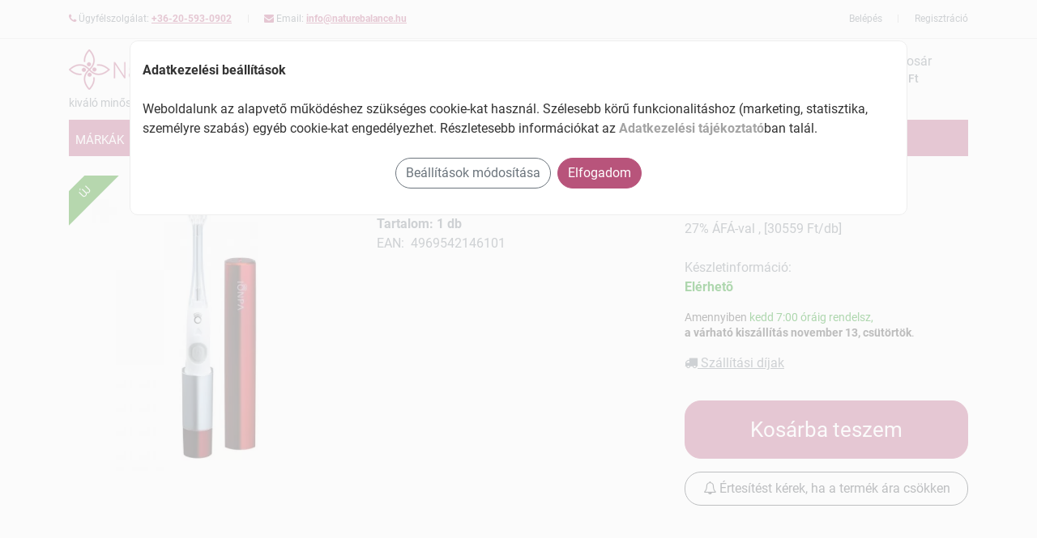

--- FILE ---
content_type: text/html; charset=utf-8
request_url: https://naturebalance.hu/ionickiss-ionpa-travel-japan-utazofogkefe-piros-1-db
body_size: 10722
content:
<!doctypehtml><html lang="hu"> <head> <link rel="preconnect"href="https://naturebalance.hu"> <title> Ionickiss ionpa travel japán utazófogkefe piros 1 db - naturebalance.hu</title><meta http-equiv="content-type"content="text/html; charset=UTF-8"><meta name="viewport"content="width=device-width,initial-scale=1"><meta name="author"content="naturebalance.hu webáruház"><meta name="description"content=" Ionickiss ionpa travel japán utazófogkefe piros 1 db - ">  <meta name="robots"content="index">  <meta name="format-detection"content="telephone=no">  <link rel="canonical"href="https://naturebalance.hu/ionickiss-ionpa-travel-japan-utazofogkefe-piros-1-db">  <link rel="shortcut icon"href="/favicon.ico"><link rel="apple-touch-icon"sizes="144x144"href="/images/icons/apple-touch-icon-144x144.png"><link rel="apple-touch-icon"sizes="114x114"href="/images/icons/apple-touch-icon-114x114.png"><link rel="apple-touch-icon"sizes="72x72"href="/images/icons/apple-touch-icon-72x72.png"><link rel="apple-touch-icon"href="/images/icons/apple-touch-icon.png"><link rel="manifest"href="/manifest.json"><meta name="theme-color"content="#B8547B"><link rel="dns-prefetch"href="https://www.googletagmanager.com/"><link rel="preconnect"href="https://www.googletagmanager.com"crossorigin>  <noscript><iframe src="https://www.googletagmanager.com/ns.html?id=GTM-59Q5N8Q"height="0"width="0"style="display:none;visibility:hidden"></iframe></noscript>   <script src="https://www.googletagmanager.com/gtag/js?id=G-6CFHVTGLQ9"></script><script data-cookie-consent="tracking">window.dataLayer = window.dataLayer || [];
			function gtag(){dataLayer.push(arguments);}
			gtag('consent', 'default', {
				'ad_storage': 'denied',
				'ad_user_data': 'denied',
				'ad_personalization': 'denied',
				'analytics_storage': 'denied',
				'functionality_storage': 'denied',
				'personalization_storage': 'denied',
				'wait_for_update': 500
			});
			gtag('js', new Date());
			gtag('config', 'G-6CFHVTGLQ9');</script>   <script>js_GOOGLE_GTM_defined = true;</script><script>(function(w,d,s,l,i){w[l]=w[l]||[];w[l].push({'gtm.start':new Date().getTime(),event:'gtm.js'});
		var f=d.getElementsByTagName(s)[0],j=d.createElement(s),dl=l!='dataLayer'?'&l='+l:'';
		j.async=true;j.src='https://www.googletagmanager.com/gtm.js?id='+i+dl;f.parentNode.insertBefore(j,f);
		})(window,document,'script','dataLayer','GTM-59Q5N8Q');</script>   <script>js_META_PIXEL_defined = true;</script>  <link rel="preconnect"href="https://fonts.gstatic.com"crossorigin><link rel="preconnect"href="https://pixel.barion.com"crossorigin><meta property="og:locale"content="hu_HU"><meta property="og:type"content="website"><meta property="og:title"content=" Ionickiss ionpa travel japán utazófogkefe piros 1 db - naturebalance.hu"><meta property="og:url"content="https://naturebalance.hu"><meta property="og:description"content=" Ionickiss ionpa travel japán utazófogkefe piros 1 db - "><meta property="og:image"content="https://naturebalance.hu/img/p_m/i/ionickiss-ionpa-travel-japan-utazofogkefe-piros-1-db.webp?v=20230328100323"><script>var $onLoadFn = [];</script><link media=""rel="stylesheet"href="/cdn/css/vendor.css?v=9"><link media=""rel="stylesheet"href="/css/style.css?v=18"><style>:root {
		--theme-color: #B8547B;
		--theme-color-dark: #AD2A5D;
		--theme-btncolor: #B8547B;
		--theme-btncolor-dark: #AD2A5D;
		--theme-link-color: #07adb9;
		--theme-background-color: #B8547B;
		--theme-navcolor: #fff;
		--theme-navcolor-active: #000;
		--theme-navbackground-color: #B8547B;
		--theme-navbackground-hover: #AD2A5D;
		--theme-sale-label: #B8547B;
		--theme-new-label: #198900;
	}</style><script src="/cdn/js/swiper-bundle.min.js"></script></head> <body><div id="page"class="page-wrapper">   <header id="header"class="header"><div class="header-top d-none d-md-block"><div class="container"><div class="row"><div class="header-top-left col-8"><div class="topmenu-item float-left"><span class="fa fa-phone theme-color"></span> Ügyfélszolgálat: <span class="font-weight-bold"><a href="tel:+36-20-593-0902"class="link">+36-20-593-0902</a></span></div><div class="topmenu-item float-left"><span class="fa fa-envelope theme-color"></span> Email: <span class="font-weight-bold"><a href="mailto:info@naturebalance.hu"class="link">info@naturebalance.hu</a></span></div></div><div class="header-top-right collapsed-block col-4">  <div class="topmenu-item-right float-right"><a href="/regisztracio">Regisztráció</a></div><div class="topmenu-item-right float-right"><a href="/bejelentkezes">Belépés</a></div>  </div></div></div></div></header><div class="sticky-top bg-white"><div class="navbar navbar-expand-lg navbar-light navbar-fixed-top"><div class="container"><div class="row w-100"><div class="col-12 col-md-6 pr-0"><div class="row"><div class="col-3 col-md-2 d-block d-lg-none"><div class="mt-2 mr-2"><button class="navbar-toggler"type="button"name="Menu"><span class="navbar-toggler-icon"><span class="hiddenvisually">menu</span></span></button></div></div><div class="col-7 col-md-7 col-lg-9"><a class="navbar-brand logo-black"href="/"rel="home"alt="naturebalance.hu"><img src="/images/web_logo.png"alt="naturebalance.hu"class="img-fluid"loading="lazy"width="260"height="50"></a></div><div class="col-2 col-md-3 col-lg-3 p-0">  <div data-href="/index.php?route=info/delivery_type_modal"class="popup underline"><img src="/images/delivery.webp"alt="szállítás"class="img-fluid"loading="lazy"width="60"height="50"></div>  </div></div><div class="slogan">kiváló minőségű bio- és natúrkozmetikumok</div></div><div class="searchbox col-9 col-md-4 pt-md-2"><form action="/index.php"><div id="search0"class="input-group"><label for="search"class="hiddenvisually">Termék keresés</label> <input class="autosearch-input form-control"id="search"value=""size="40"autocomplete="off"placeholder="milyen terméket keresel?"name="search"><ul class="dropdown-menu"></ul><span class="input-group-btn"><button type="submit"class="button-search btn btn-default btn-lg"><span class="fa fa-search theme-color"><span class="search-button-text">keresés</span></span></button></span></div><input type="hidden"name="route"value="product/search"></form></div><div class="shopping_cart col-3 col-md-2 pt-md-2"><div id="cart"class="btn-shopping-cart dropdown float-right"><a href="/kosar"class="dropdown-toggle d-inline-block"><div class="shopcart"><span class="handle float-left"><i class="fa fa-shopping-basket fa-3x"></i> <span class="total-shopping-cart cart-total-full"><span class="items_cart"></span> <span class="items_carts"></span> </span></span><span class="text-shopping-cart">Kosár</span></div></a><div class="dropdown-menu pull-right mt-3"><div class="shoppingcart-box d-none d-md-inline-block"></div></div></div></div></div></div></div><section><div class="container"> <nav class="navbar navbar-expand-lg navbar-light white p-0"><div class="main-nav navbar-collapse"id="navbarContent"><ul class="navbar-nav w-100"><li class="nav-item onlylink "><a href="/markak"class="nav-link text-uppercase"> Márkák </a></li>    <li class="nav-item dropdown mega-dropdown expandable "><a href="/gyogy-es-naturkozmetikumok"class="nav-link dropdown-toggle text-uppercase"> Gyógy- és natúrkozmetikumok <span class="caret"></span></a><div class="dropdown-menu mega-menu z-depth-1 py-4 px-3 w-100"><div class="row"><div class="col-12 col-md-6 sub-menu mb-3"><ul class="list-unstyled">  <li><a class="menu-item pl-0"href="/arcapolok"><i class="fa fa-angle-right pl-1 pr-2"></i>Arcápolók </a></li>  <li><a class="menu-item pl-0"href="/ajakapolok"><i class="fa fa-angle-right pl-1 pr-2"></i>Ajakápolók </a></li>  <li><a class="menu-item pl-0"href="/alakformalok"><i class="fa fa-angle-right pl-1 pr-2"></i>Alakformálók </a></li>  <li><a class="menu-item pl-0"href="/aranyer-kenocsok"><i class="fa fa-angle-right pl-1 pr-2"></i>Aranyér kenőcsök </a></li>  <li><a class="menu-item pl-0"href="/dekorkozmetikumok"><i class="fa fa-angle-right pl-1 pr-2"></i>Dekorkozmetikumok </a></li>  <li><a class="menu-item pl-0"href="/fajdalomcsillapito-gyulladascsokkento"><i class="fa fa-angle-right pl-1 pr-2"></i>Fájdalomcsillapító, gyulladáscsökkentő </a></li>  <li><a class="menu-item pl-0"href="/furdoso-furdoolaj"><i class="fa fa-angle-right pl-1 pr-2"></i>Fürdősó, fürdőolaj </a></li>  <li><a class="menu-item pl-0"href="/gyantapatron-gyantacsik-borotvalkozas"><i class="fa fa-angle-right pl-1 pr-2"></i>Gyantapatron, gyantacsík, borotválkozás </a></li>  <li><a class="menu-item pl-0"href="/izomlazitok"><i class="fa fa-angle-right pl-1 pr-2"></i>Izomlazítók </a></li>  <li><a class="menu-item pl-0"href="/izzadasgatlok"><i class="fa fa-angle-right pl-1 pr-2"></i>Izzadásgátlók </a></li>  <li><a class="menu-item pl-0"href="/masszazsolaj-masszazskrem"><i class="fa fa-angle-right pl-1 pr-2"></i>Masszázsolaj, masszázskrém </a></li>  <li><a class="menu-item pl-0"href="/mellapolok"><i class="fa fa-angle-right pl-1 pr-2"></i>Mellápolók </a></li>  <li><a class="menu-item pl-0"href="/pigmentfolt-szeplo-elleni-termekek"><i class="fa fa-angle-right pl-1 pr-2"></i>Pigmentfolt, szeplő elleni termékek </a></li>  <li><a class="menu-item pl-0"href="/pipereszappan"><i class="fa fa-angle-right pl-1 pr-2"></i>Pipereszappan </a></li>  <li><a class="menu-item pl-0"href="/szortelenito-kremek"><i class="fa fa-angle-right pl-1 pr-2"></i>Szőrtelenítő krémek </a></li>  <li><a class="menu-item pl-0"href="/terhessegi-krem"><i class="fa fa-angle-right pl-1 pr-2"></i>Terhességi krém </a></li>  <li><a class="menu-item pl-0"href="/testapolok"><i class="fa fa-angle-right pl-1 pr-2"></i>Testápolók </a></li>  <li><a class="menu-item pl-0"href="/testfestekek"><i class="fa fa-angle-right pl-1 pr-2"></i>Testfestékek </a></li>  <li><a class="menu-item pl-0"href="/tusfurdok-habfurdok"><i class="fa fa-angle-right pl-1 pr-2"></i>Tusfürdők, habfürdők </a></li>  <li><a class="menu-item pl-0"href="/visszer"><i class="fa fa-angle-right pl-1 pr-2"></i>Visszér </a></li>  <li><a class="menu-item pl-0"href="/zuzodas-randulas-duzzanat-horzsolas"><i class="fa fa-angle-right pl-1 pr-2"></i>Zúzódás, rándulás, duzzanat, horzsolás </a></li>  <li><a class="menu-item pl-0"href="/rovaruzok-csipeszek"><i class="fa fa-angle-right pl-1 pr-2"></i>Rovarűzők, csipeszek </a></li>  </ul></div></div></div></li>      <li class="nav-item dropdown mega-dropdown expandable "><a href="/borapolas"class="nav-link dropdown-toggle text-uppercase"> Bőrápolás <span class="caret"></span></a><div class="dropdown-menu mega-menu z-depth-1 py-4 px-3 w-100"><div class="row"><div class="col-12 col-md-6 sub-menu mb-3"><ul class="list-unstyled">  <li><a class="menu-item pl-0"href="/borapolo-kremek"><i class="fa fa-angle-right pl-1 pr-2"></i>Bőrápoló krémek </a></li>  <li><a class="menu-item pl-0"href="/borapolo-novenyi-zsirok-olajok"><i class="fa fa-angle-right pl-1 pr-2"></i>Bőrápoló növényi zsírok, olajok </a></li>  <li><a class="menu-item pl-0"href="/borapolok-pattanasra"><i class="fa fa-angle-right pl-1 pr-2"></i>Bőrápolók pattanásra </a></li>  <li><a class="menu-item pl-0"href="/borbetegsegre-borproblemakra-termekek"><i class="fa fa-angle-right pl-1 pr-2"></i>Bőrbetegségre, bőrproblémákra termékek </a></li>  <li><a class="menu-item pl-0"href="/borotvalkozo-szerek"><i class="fa fa-angle-right pl-1 pr-2"></i>Borotválkozó szerek </a></li>  <li><a class="menu-item pl-0"href="/borpuhitok"><i class="fa fa-angle-right pl-1 pr-2"></i>Bőrpuhítók </a></li>  <li><a class="menu-item pl-0"href="/cellulitisz-elleni-termekek"><i class="fa fa-angle-right pl-1 pr-2"></i>Cellulitisz elleni termékek </a></li>  <li><a class="menu-item pl-0"href="/napozo-napozas-utani-szerek"><i class="fa fa-angle-right pl-1 pr-2"></i>Napozó, napozás utáni szerek </a></li>  <li><a class="menu-item pl-0"href="/szajszarazsag-elleni-keszitmenyek"><i class="fa fa-angle-right pl-1 pr-2"></i>Szájszárazság elleni készítmények </a></li>  </ul></div></div></div></li>      <li class="nav-item dropdown mega-dropdown expandable "><a href="/hajapolas"class="nav-link dropdown-toggle text-uppercase"> Hajápolás <span class="caret"></span></a><div class="dropdown-menu mega-menu z-depth-1 py-4 px-3 w-100"><div class="row"><div class="col-12 col-md-6 sub-menu mb-3"><ul class="list-unstyled">  <li><a class="menu-item pl-0"href="/hajapolas-krem-olaj-szesz-hab"><i class="fa fa-angle-right pl-1 pr-2"></i>Hajápolás: krém, olaj, szesz, hab </a></li>  <li><a class="menu-item pl-0"href="/hajapolas-sampon-balzsam-pakolas"><i class="fa fa-angle-right pl-1 pr-2"></i>Hajápolás: sampon, balzsam, pakolás </a></li>  <li><a class="menu-item pl-0"href="/hajfestekek"><i class="fa fa-angle-right pl-1 pr-2"></i>Hajfestékek </a></li>  <li><a class="menu-item pl-0"href="/hajhullasra-korpasodasra-termekek"><i class="fa fa-angle-right pl-1 pr-2"></i>Hajhullásra, korpásodásra termékek </a></li>  <li><a class="menu-item pl-0"href="/tetuirtok"><i class="fa fa-angle-right pl-1 pr-2"></i>Tetűirtók </a></li>  </ul></div></div></div></li>      <li class="nav-item dropdown mega-dropdown expandable "><a href="/kez-es-koromapolas"class="nav-link dropdown-toggle text-uppercase"> Kéz- és körömápolás <span class="caret"></span></a><div class="dropdown-menu mega-menu z-depth-1 py-4 px-3 w-100"><div class="row"><div class="col-12 col-md-6 sub-menu mb-3"><ul class="list-unstyled">  <li><a class="menu-item pl-0"href="/folyekony-szappan"><i class="fa fa-angle-right pl-1 pr-2"></i>Folyékony szappan </a></li>  <li><a class="menu-item pl-0"href="/kezkremek"><i class="fa fa-angle-right pl-1 pr-2"></i>Kézkrémek </a></li>  <li><a class="menu-item pl-0"href="/koromlakkok"><i class="fa fa-angle-right pl-1 pr-2"></i>Körömlakkok </a></li>  </ul></div></div></div></li>    <li class="nav-item onlylink "><a class="nav-link text-uppercase"id="navbarMenuNew"href="/uj">Újdonság</a></li><li class="nav-item onlylink "><a class="nav-link text-uppercase"id="navbarMenuDiscount"href="/akcios">Akciós</a></li><li class="d-block d-lg-none"><br><br></li>  <li class="d-block d-lg-none nav-item onlylink"><a class="nav-link text-uppercase"href="/bejelentkezes">Belépés</a></li><li class="d-block d-lg-none nav-item onlylink"><a class="nav-link text-uppercase"href="/regisztracio">Regisztráció</a></li>  </ul></div></nav><div class="main-nav-hide-bg d-none"></div> </div></section></div> <br><section id="products"class="products-section wide-30 division"><div class="container"><div class="row"><div class="col-12 col-md-8"><div class="d-flex flex-column-reverse flex-md-row"><div class="product-page-image no-thumbs col-12 col-md-6 float-sm-right float-md-none"><div class="product__image">  <span class="label-new">ÚJ</span> <a href="/img/p_m/i/ionickiss-ionpa-travel-japan-utazofogkefe-piros-1-db.webp?v=20230328100323"class="bigslider_img popupimage"data-title="Ionickiss ionpa travel japán utazófogkefe piros 1 db"><img src="/img/p_m/i/ionickiss-ionpa-travel-japan-utazofogkefe-piros-1-db.webp?v=20230328100323"class="img-fluid"title="Ionickiss ionpa travel japán utazófogkefe piros 1 db"alt="Ionickiss ionpa travel japán utazófogkefe piros 1 db"width="365"height="365"></a></div><div class="thumbslider"></div></div><div class="product-page-top col-12 col-md-6"><div class="product-page-title"><div class="product-page-heading">  Ionickiss ionpa travel japán utazófogkefe piros 1 db </h1>  </div></div><div class="font-weight-bold">Tartalom: 1 db </div>  <div>EAN:&nbsp; 4969542146101 </div>  </div></div></div><div class="product-buy-box col-12 col-md-4 clearfix float-right"><div class="product-buy-box-content p-0"><div class="product-buy-box-head">   <ul class="product-price-list"><li class="main-price">  <span class="pricebox"><span class="price ga-price">30559&nbsp;Ft</span> </span>  </li></ul><span class="js-vatText"> 27% ÁFÁ-val      , [30559 Ft/db]   </span><br>     <br><div class="item-data item-properties">  Készletinformáció:<p class="stock-state available"><b>Elérhetõ</b></p>  <p class="order-deadline">   <span class="order-deadline__info">Amennyiben <span class="available">kedd 7:00 óráig rendelsz,</span><br><b>a várható kiszállítás november 13, csütörtök</b>. </span>   </p>  <span class="js-vatTextDelivery"><div data-href="/index.php?route=info/delivery_type_modal"class="popup underline"><i class="fa fa-truck"></i> Szállítási díjak</div></span>  </div></div>  <div>  <div class="product-buy-box-form clearfix single"><div class="item-qty clearfix"style=""><br><div class="js-cart-qty-controls"><div class="js-adjust-qty-control js-id_92ac821a-01c7-4a36-afb6-bd59e54db514"  style="display:none"><div class="theme-color f1_6 pb-2">Kosárban van:</div><div class="cart-item-qty d-flex clearfix"><span class="change-qty decrease"></span> <input class="js-qty js-product-qty-input_92ac821a-01c7-4a36-afb6-bd59e54db514"name="92ac821a-01c7-4a36-afb6-bd59e54db514"id="92ac821a-01c7-4a36-afb6-bd59e54db514"value="0"data-bulk="1"data-bulksale=""size="4"maxlength="3"pattern="[0-9]*"> <span class="change-qty increase"></span><span class="p-2"> db termék</span></div></div><div class="js-add-to-cart-control js-id_92ac821a-01c7-4a36-afb6-bd59e54db514" ><button class="btn btn-primary js-product-add-to-cart w-100 p-3 f1_6"id="button_92ac821a-01c7-4a36-afb6-bd59e54db514">Kosárba teszem</button></div></div></div><div class="js-detailmessage"></div>  <div data-href="/index.php?route=product/product_lowerprice_notification&prid=92ac821a-01c7-4a36-afb6-bd59e54db514&prname=+Ionickiss+ionpa+travel+jap%C3%A1n+utaz%C3%B3fogkefe+piros+1+db&gross=30559"data-modaltitle="Értesülj azonnal, ha a termék ára csökken!"class="popup pt-3"><button class="btn btn-outline-dark w-100 p-2 mb-4"id="button_notification_92ac821a-01c7-4a36-afb6-bd59e54db514"><i class="fa fa-bell-o"></i> Értesítést kérek, ha a termék ára csökken</button><br></div>   </div>  </div>  </div><br><br></div><div class="product-infos col-12 col-md-8"><div class="product-descr clearfix"><div class="js-desc productDescription"id="productDescription"><div id="t1"class="product-descr-section product-descr-section--description clearfix opened"><section><h3 class="headline">Leírás</h3>  <div class="product-description-content"> <h3>Ionickiss ionpa travel japán utazófogkefe piros 1 db</h3>  <br><p><h2><span style="font-size:14px;">Ne mondj le a napközbeni fogmosásról!</span></h2></p>  <br><p>Ionic Travel fogkefe utazáshoz, munkahelyre, iskolába, napközbeni használatra.</p>  <br><p>Bemutatjuk az IONIC különleges <strong>szónikus+ionizáló fogkeféjét</strong>, mely könnyű súlyának, elegáns kialakításának, gyönyörű dizájnjának köszönhetően tökéletes partnere lehet a mindennapi fogápolásban.</p>  <br><p>A készülék működését AAA elem biztosítja, így akár egy évig nem kell a működésével foglalkozni.</p>  <br><h2><span style="font-size:14px;">De miben is különbözik, miben más az Ionic Travel fogkefe működése az ismert szónikus fogkeféktől?</span></h2>  <br><p>A kulcsszó: a szónikus tisztítás mellett: az ionizáció.</p>  <br><h2><span style="font-size:14px;">Mit is jelent ez? Azaz mi is az az ionok ereje?</span></h2>  <br><p>Mindennek a természetben van polaritása. Az ellentétes ionok vonzzák, megkötik egymást.</p>  <br><p>Ez ugyanígy érvényes a fog felszínére is.</p>  <br><p>A lepedék/plakk (+) pozitív ionjai csatlakoznak a fog felszínéhez, melynek polaritása (-) negatív.</p>  <br><p>A pozitív és negatív ionok találkozásának köszönhetően, a plakk/lepedék a fogfelszínen megtelepedik, egy idő után megerősödik, akár fogkővé is átalakul.</p>  <br><h2><span style="font-size:14px;">Hogyan is működik az Ionic IonPa Travel fogkefe?</span></h2>  <br><p>Az IONIC™ egy különleges fogkefecsalád, mely szabadalmazott ionizációs technológiának köszönhetően a sörtéken keresztül negatív ionokat bocsát ki, ezáltal könnyíti meg a lepedék fogfelszínről történő leválasztását.</p>  <br><p>Az IONIC Travel fogkefe, mely kötelező tartozéka a mindennapi szájápolásnak, rendkívül elegáns és hasznos.</p>  <br><p>Súlyának, formájának köszönhetően zavartalanul vihetjük magunkkal munkahelyre, vagy bármilyen alkalomra, ahol szükséges a friss lehelet, megtisztított fogak.</p>  <br><p>A fogkefe használatával már az első alkalom után is sima fogfelszínt érünk el. Klinikailag bizonyított, hogy használatával 48%-kal több lepedék távolítható el, mint a hagyományos fogkefékkel.</p>  <br><p>És ehhez még fogkrém használata sem szükséges.</p>  <br><p>A travel fogkefe elegáns tokban van, mellyel könnyedén, megvédve portól, szennyeződésektől, vihetjük magunkkal a táskánkban, utazáshoz, munkahelyre stb...</p>  <br><p>A fogkefe fejek V soft sörtéi rendkívül kímélőek a fogínyhez, fogakhoz.</p>  <br><p><img alt="" src="https://am4pap001files.storage.live.com/[base64]" /></p>  <br><p>Mit tartalmaz?</p>  <br><p>&middot; készülék elegáns tokban</p>  <br><p>&middot; 2db pótfej</p>  <br><p>&middot; AAA elem</p>  <br><p>&middot; használati leírás</p>   </div>      </section></div></div></div></div><div class="product-detail-usp col-12 col-md-4">  <div class="checkout-service-box"><h4>naturebalance.hu előnyei</h4><ul><li class="service-box-uspitem"><b>Ingyenes kiszállítás 18000&nbsp;Ft-tól 8 kg alatt</b></li><li class="service-box-uspitem">Biztonságos online fizetés</li><li class="service-box-uspitem">Kényelmes házhozszállítás</li></ul><ul class="paymentlogos"><li class="paymentlogo__item"><img class="img-fluid"loading="lazy"title="Barion"alt="Barion"src="/cdn/images/logo/payment_barion.webp"width="113"height="45"></li><li class="paymentlogo__item"><img class="img-fluid"loading="lazy"title="VISA"alt="VISA"src="/cdn/images/logo/payment_visa.png"width="113"height="45"></li><li class="paymentlogo__item"><img class="img-fluid"loading="lazy"title="VISA Electron"alt="VISA Electron"src="/cdn/images/logo/payment_visae.webp"width="113"height="45"></li><li class="paymentlogo__item"><img class="img-fluid"loading="lazy"title="Mastercard"alt="Mastercard"src="/cdn/images/logo/payment_mastercard.png"width="113"height="45"></li><li class="paymentlogo__item"><img class="img-fluid"loading="lazy"title="Maestro"alt="Maestro"src="/cdn/images/logo/payment_maestro.png"width="113"height="45"></li><li class="paymentlogo__item"><img class="img-fluid"loading="lazy"title="American Express"alt="AMEX"src="/cdn/images/logo/payment_amex.png"width="113"height="45"></li><li class="paymentlogo__item">Utánvét</li><li class="paymentlogo__item">Előre utalás</li></ul></div></div></div>   </div></section><br><br><div class="js-productslider_complementary"></div><div class="js-productslider_similar"></div>  <section id="banners"><div class="container pb-5"><div class="row">  </div></div></section>  <div class="js-productslider_discounted"></div><div class="js-productslider_special"></div><br><br> <section id="testimonial"class="testimonial-section wide-30 division">  </section> </div> <br><h1 class="container page-title"></h1><div class="container text-center">Kiváló minőségű bio- és natúrkozmetikumok széles választéka. Ingyenes szállítás 18.000 Ft-tól 8 kg alatt</div><br><footer id="footer"class="bg-dark footer division"><br><br><div class="container"><div class="row"><div class="col-md-9 col-12 border-right border-primary"><div class="row"><div class="col-md-5 col-12"><h4>Segítség</h4><a href="/uj_ugyfel">Új ügyfél vagyok</a><br><a href="/hogyan_rendeljek">Hogyan adjak le rendelést?</a><br><a href="/fizetesi_lehetosegek">Fizetési lehetőségek</a><br><a href="/szallitasi_modok">Szállítási módok</a><br><a href="/megrendeles_problema">Problémád van a rendeléseddel?</a><br><a href="/visszaru">Visszaküldés?</a><br><a href="/tobb_segitseg">További segítségre van szükséged?</a><br><img src="/images/magyar_ceg.png"alt="magyar cég, magyar munkaerővel"class="img-fluid"loading="lazy"width="227"height="60"></div><div class="col-md-3 col-12"><h4>Fiókom</h4><a href="/bejelentkezes">Bejelentkezés</a><br><a href="/regisztracio">Regisztráció</a><br><a href="/elfelejtett_jelszo">Elfelejtetted jelszavad?</a><br><br><h4>Jogi információk</h4><a href="/aszf">ÁSZF</a><br><a href="/adatkezelesi-tajekoztato">Adatvételem</a><br><a href="/nyeremenyjatek">Nyereményjáték szabályai</a><br><a href="#"onclick="cookie_alert_show();return false;">Süti beállítások</a></div><div class="col-md-4 col-12"><h4>Hasznos információk</h4><a href="/akcios">Aktuális ajánlatok</a><br> <a href="/index.php?route=blog/blog">Blog</a><br> <br><h4>naturebalance.hu</h4><a href="/rolunk">Rólunk</a><br><a href="/kapcsolat">Kapcsolat</a><br></div></div></div><div class="col-md-3 col-12"><a class="navbar-brand logo-black"href="/"><img src="/images/web_logo_footer.png"alt="naturebalance.hu"class="img-fluid"loading="lazy"width="260"height="50"></a><br> kiváló minőségű bio- és natúrkozmetikumok <br><br>Ügyfélszolgálat: <a href="tel:+36-20-593-0902"class="link">+36-20-593-0902</a><br>  E-mail: <a href="mailto:info@naturebalance.hu"class="link">info@naturebalance.hu</a><br><br><h3>Kövess minket:</h3> <a href="https://fb.me/naturebalance.hu"target="facebook"><i class="fa fa-facebook-official fa-2x"></i><span class="hiddenvisually">facebook</span></a>&nbsp;  <br><br><br>  <h2>Kényelmes, biztonságos bankkártyás fizetés Barionnal</h2><img src="/cdn/images/logo/barion-card-strip-intl__small.webp"alt="Barion"class="img-fluid"loading="lazy"width="390"height="32">  </div><div class="footer-copyright col-md-12 text-center"><br><br><p>Copyright &copy; 2025 naturebalance.hu. Minden jog fenntartva</p></div></div></div><br><style>.cookie-alert {
	    transform: translateX(-50%) !important;
		top: 7vh !important;
		left: 50% !important;
		width: 60rem;
		max-width: 90vw;
		max-height: 90vh;
		background-color: #ffffff;
		border: 1px solid #eee;
		overflow: hidden;
		overflow-y: auto;
		min-height: 100px;
		padding-bottom: 2rem;
		border-radius: 10px;
		color: #333;
	}
	.cookie_overlay {
		background-color: #fafafa !important;
		opacity: 0;
		display: none;
		transition: opacity ease 0.25s;
		top: 0 !important;
		bottom: 0 !important;
		left: 0 !important;
		right: 0 !important;
		width: auto !important;
		height: auto !important;
		position: fixed !important;
	}
	.cookie-alert .custom-control-input:checked~.custom-control-label::before
	{
		border-color: #73B800;
		background-color: #73B800;
	}
	.cookie-alert .custom-control-input:disabled:checked~.custom-control-label::before
	{
		border-color: #bbb;
		background-color: #ccc;
	}</style><div id="cookie_consent"style="display: none;"><div id="cookie_overlay"style="position: absolute; top: 0px; left: 0px; width: 2752px; height: 7109px; display: block; opacity: 0.7; z-index: 9998; background-color: rgb(0, 0, 0);"class="cookie_overlay"></div><div class="cookie-alert"id="cookie_alert"style="display: block; z-index: 9999; top: 50px; left: 1411px; position: fixed;"><div class="container text-left"><div class=""><div class="cookie-alert__title font-weight-bold py-4">Adatkezelési beállítások</div><div class="cookie-alert__text">Weboldalunk az alapvető működéshez szükséges cookie-kat használ. Szélesebb körű funkcionalitáshoz (marketing, statisztika, személyre szabás) egyéb cookie-kat engedélyezhet. Részletesebb információkat az <a href="/adatkezelesi-tajekoztato"target="_blank"><b>Adatkezelési tájékoztató</b></a>ban talál.</div></div><div class="px-md-4"><div class="cookie-alert__checkboxes f-section"style="display: none"><div class="custom-control form-check custom-checkbox mb-2"><input class="f-checkbox custom-control-input disabled"type="checkbox"id="cookie_alert_checkbox_working"checked="checked"disabled="disabled"value="1"> <label for="cookie_alert_checkbox_working"class="f-checkbox__label custom-control-label">Működéshez szükséges alap cookie-k (nem módosítható)</label></div><div class="custom-control form-check custom-checkbox mb-2"><input class="f-checkbox custom-control-input"type="checkbox"id="cookie_alert_checkbox_marketing"checked="checked"value="1"> <label for="cookie_alert_checkbox_marketing"class="f-checkbox__label custom-control-label">Marketing cookie-k</label></div><div class="custom-control form-check custom-checkbox mb-2"><input class="f-checkbox custom-control-input"type="checkbox"id="cookie_alert_checkbox_statistics"checked="checked"value="1"> <label for="cookie_alert_checkbox_statistics"class="f-checkbox__label custom-control-label">Analitikai cookie-k</label></div><div class="custom-control form-check custom-checkbox"><input class="f-checkbox custom-control-input"type="checkbox"id="cookie_alert_checkbox_personalization"checked="checked"value="1"> <label for="cookie_alert_checkbox_personalization"class="f-checkbox__label custom-control-label">Cookie-k személyre szabáshoz</label></div></div></div><div class="cookie-alert__btn-set-wrap text-center"><br><button class="cookie-alert__btn-config btn btn-outline-secondary"type="button"onclick="$('.cookie-alert__checkboxes').slideToggle();">Beállítások módosítása</button>&nbsp; <button class="cookie-alert__btn-set btn btn-primary m-2"type="button"onclick="cookie_alert_action(1,(($('#cookie_alert_checkbox_marketing').prop('checked')==true)?1:0),(($('#cookie_alert_checkbox_statistics').prop('checked')==true)?1:0),(($('#cookie_alert_checkbox_personalization').prop('checked')==true)?1:0));">Elfogadom</button></div></div></div></div></footer><script src="/cdn/js/jquery-3.5.1.min.js"></script><script src="/cdn/js/vendor.min.js?v=5"async></script><script src="/cdn/js/js.cookie.js"></script><script src="/js/custom.js?v=18"></script>   <script async>// Create BP element on the window
			window["bp"] = window["bp"] || function () {
				(window["bp"].q = window["bp"].q || []).push(arguments);
			};
			window["bp"].l = 1 * new Date();
    
			// Insert a script tag on the top of the head to load bp.js
			scriptElement = document.createElement("script");
			firstScript = document.getElementsByTagName("script")[0];
			scriptElement.async = true;
			scriptElement.src = 'https://pixel.barion.com/bp.js';
			firstScript.parentNode.insertBefore(scriptElement, firstScript);
			window['barion_pixel_id'] = 'BP-ewmeSj0FcJ-8E';            

			// Send init event
			bp('init', 'addBarionPixelId', window['barion_pixel_id']);</script><noscript><img height="1"width="1"style="display:none"alt="Barion Pixel"src="https://pixel.barion.com/a.gif?ba_pixel_id='BP-ewmeSj0FcJ-8E'&ev=contentView&noscript=1"></noscript>  <script async>if ('serviceWorker' in navigator) {navigator.serviceWorker.register('/cdn/js/sw.js')}</script><script>//catch all js errors and send to the server to log it
		var w = window;w.onerror=function(m,u,l,c,er){var e=encodeURIComponent,r=new XMLHttpRequest(),p='message='+e(m)+'&url='+e(window.location)+'&script='+e(u)+'&line='+e(l)+(er&&er.stack?'&stack='+e(er.stack):'')+(c?'&column='+e(c):'');r.open("GET",'/er?'+p);r.send(p)};</script>  <script async>!function(f,b,e,v,n,t,s)
	{if(f.fbq)return;n=f.fbq=function(){n.callMethod?
	n.callMethod.apply(n,arguments):n.queue.push(arguments)};
	if(!f._fbq)f._fbq=n;n.push=n;n.loaded=!0;n.version='2.0';
	n.queue=[];t=b.createElement(e);t.async=!0;
	t.src=v;s=b.getElementsByTagName(e)[0];
	s.parentNode.insertBefore(t,s)}(window, document,'script',
	'https://connect.facebook.net/en_US/fbevents.js');
	fbq('init', '537565984646431');
	fbq('track', 'PageView');  </script><noscript><img height="1"width="1"style="display:none"src="https://www.facebook.com/tr?id=537565984646431&ev=PageView&noscript=1"></noscript>  <script>$onLoadFn[$onLoadFn.length] = function() {
			//InitAdPopup();
			}</script>   <script>$onLoadFn[$onLoadFn.length] = function() {

			addQuickButton = function() {
				var button = $('<span class="quick-shop-btn">Gyors Megtekintés</span>");');
				button.off("click.quickbutton").on("click.quickbutton", function (e) { 
					e.preventDefault();
					id = $(this).closest(".product").data("id");
					LoadModalBox("index.php?route=product/product_quickview&product_id=" + id, function() {
						$(".add-to-cart").off("click");
						$(".add-to-cart").on("click", function (e) {
							e.preventDefault();
							handleAddToCart(this);
							return false;
						});
					}, "Gyors nézet", "modal-xl");
					return false; 
				});
				$(this).append(button);
			};
			removeQuickButton = function() {
				$(this).find("span.quick-shop-btn").hide().remove();
			};

			$(".product").hoverIntent({
				id: 123,
                over: addQuickButton,
                out: removeQuickButton,
                intervall: 200,
                timeout: 150
            });

			showWidget("products_get", "complementary", "js-productslider_complementary", "92ac821a-01c7-4a36-afb6-bd59e54db514");
			showWidget("products_get", "similar", "js-productslider_similar", "92ac821a-01c7-4a36-afb6-bd59e54db514" );
			showWidget("products_get", "discounted", "js-productslider_discounted" );
			showWidget("products_get", "special", "js-productslider_special" );   };</script>  <script>//dataLayer.push({ ecommerce: null });  // Clear the previous ecommerce object.
		dataLayer.push({
			event: "view_item",
			ecommerce: {
			items: [
			{
			  item_id: "4969542146101",
			  item_name: "Ionickiss ionpa travel japán utazófogkefe piros 1 db",
			  affiliation: "naturebalance.hu",
			  currency: "HUF",
			  //discount: 0,
			  index: 0,
			  item_brand: "",
			  price: 24062.2,
			  quantity: 1
			}
			]}
		});</script>   <script async type="text/plain"data-cookie-consent="tracking">fbq('track', 'ViewContent', {
		  content_name: 'Ionickiss ionpa travel japán utazófogkefe piros 1 db',
		  //content_category: 'Food',
		  content_ids: ['92ac821a-01c7-4a36-afb6-bd59e54db514'],
		  content_type: 'product',
		  value: 30559,
		  currency: 'HUF'
		 });</script>   <script type="application/ld+json">{
	  "@context":"https://schema.org",
	  "@type":"Product", "gtin":"4969542146101",
	  "name":"Ionickiss ionpa travel japán utazófogkefe piros 1 db",
	  "description":"Ionickiss ionpa travel japán utazófogkefe piros 1 db",
	  "url":"https://naturebalance.hu/ionickiss-ionpa-travel-japan-utazofogkefe-piros-1-db",
	  "sku":"92ac821a-01c7-4a36-afb6-bd59e54db514",
	  "productId":"4969542146101",
	  "review":null,
	  "ratingValue": null,
      "bestRating": null,
      "ratingCount": null,
	  "image":"https://naturebalance.hu/img/p_m/i/ionickiss-ionpa-travel-japan-utazofogkefe-piros-1-db.webp?v=20230328100323"  ,"offers": [
		{
		  "@type": "Offer",
		  "price": "30559",
		  "priceCurrency": "HUF",
		  "priceValidUntil":"2026-11-10",
		  "itemCondition": "https://schema.org/NewCondition",
		  "availability": "https://schema.org/InStock",
		  "shippingDetails": {
			"@type": "OfferShippingDetails",
			"deliveryTime": {
				"@type": "ShippingDeliveryTime",
				"businessDays": {
					"@type": "OpeningHoursSpecification",
					"dayOfWeek": [
						"https://schema.org/Monday",
						"https://schema.org/Tuesday",
						"https://schema.org/Wednesday",
						"https://schema.org/Thursday",
						"https://schema.org/Friday"
					]
				},
				"cutoffTime": "07:00:00+01:00",
				"handlingTime": {
					"@type": "QuantitativeValue",
					"minValue": 1,
					"maxValue": 1,
					"unitCode": "d"
				},
				"transitTime": {
					"@type": "QuantitativeValue",
					"minValue": 1,
					"maxValue": 1,
					"unitCode": "d"
				}
			},
			"shippingRate": {
				"@type": "MonetaryAmount",
				"value": 890,
				"currency": "HUF"
			},
			"shippingDestination": {
				"@type": "DefinedRegion",
				"addressCountry": "HU"
			}
		  },
			"hasMerchantReturnPolicy": {
			  "@type": "MerchantReturnPolicy",
			  "applicableCountry": "HU",
			  "returnPolicyCategory": "https://schema.org/MerchantReturnFiniteReturnWindow",
			  "merchantReturnDays": 30,
			  "returnMethod": "https://schema.org/ReturnByMail",
			  "returnFees": "https://schema.org/FreeReturn"
			}
		}
	  ]
	}</script>  </body></html>

--- FILE ---
content_type: text/html; charset=UTF-8
request_url: https://naturebalance.hu/ajaxaction
body_size: 49
content:
{"success": true, "minicart": {"cart_items_count":0,"cart_grand_total":0,"cart_currency":"Ft"}, "minicart_html": "<div class=\"flyout-arrow\"></div><div class=\"shoppingcart-box-content\"> <div class=\"mini_cart_summary\"><h3>A kosár üres</h3><table><tr class=\"quantity\"><th><b>0</b> <span>termék</span></th><td>0 Ft</td></tr><tr class=\"total\"><th>Részösszeg</th><td>0 Ft</td></tr></table> </div></div>"}

--- FILE ---
content_type: text/html; charset=UTF-8
request_url: https://naturebalance.hu/ajaxaction
body_size: 3988
content:
{"success": true, "html": "<section class=\"products-section wide-30 division\"><div class=\"container\"><div class=\"divider\"><div class=\"title\">Akciós termékek</div></div><div class=\"swiper xproducts-wrapper xowl-carousel products-wrapper_discounted\"><div class=\"swiper-wrapper\"> <div id=\"product_0c16f38e-6e32-44b0-9a69-91373ee23015\"class=\"swiper-slide product text-center\"data-id=\"0c16f38e-6e32-44b0-9a69-91373ee23015\"><div class=\"product__image linked pointer\"data-link=\"/organic-shop-taplalo-tusfurdo-kenyai-makadamia-280ml\"> <span class=\"label-sale\">-10%</span> <img class=\"img-fluid swiper-lazy\"src=\"data:image/gif;base64, R0lGODlhAQABAJEAAAAAAP///////wAAACH5BAEAAAIALAAAAAABAAEAAAICVAEAOw==\"data-src=\"/img/p_s/o/organic-shop-taplalo-tusfurdo-kenyai-makadamia-280ml.webp?v=20230217190237\"alt=\"tápláló tusfürdő kenyai makadámia 280ml\"width=\"200\"height=\"200\"loading=\"lazy\"><div class=\"swiper-lazy-preloader\"></div></div><div class=\"product_content linked\"data-link=\"/organic-shop-taplalo-tusfurdo-kenyai-makadamia-280ml\"><b class=\"m-0\">Organic Shop</b><h2 class=\"underline pointer\">tápláló tusfürdő kenyai makadámia 280ml</h2></div><a href=\"/organic-shop-taplalo-tusfurdo-kenyai-makadamia-280ml\"><div class=\"product-button btn btn-outline-secondary\">MEGNÉZEM</div></a> <div class=\"product_footer mt-2\"> <span class=\"pricebox\"><span class=\"price old-price\">1242&nbsp;Ft</span><br><span class=\"price discounted-price\">1119&nbsp;Ft</span> </span> <div class=\"font-small-2 available\">Elérhetõ</div> <div class=\"js-cart-qty-controls\"><div class=\"js-adjust-qty-control js-id_0c16f38e-6e32-44b0-9a69-91373ee23015\" style=\"display:none\">Kosárban van:<div class=\"cart-item-qty d-flex clearfix justify-content-center\"><span class=\"change-qty decrease\"></span> <input class=\"js-qty js-product-qty-input_0c16f38e-6e32-44b0-9a69-91373ee23015\"name=\"0c16f38e-6e32-44b0-9a69-91373ee23015\"id=\"0c16f38e-6e32-44b0-9a69-91373ee23015\"value=\"0\"data-bulk=\"1\"data-bulksale=\"\"size=\"4\"maxlength=\"3\"pattern=\"[0-9]*\"> <span class=\"change-qty increase\"></span></div></div><div class=\"js-add-to-cart-control js-id_0c16f38e-6e32-44b0-9a69-91373ee23015\" >&nbsp;<br><div class=\"btn btn-primary js-product-add-to-cart\"id=\"button_0c16f38e-6e32-44b0-9a69-91373ee23015\">Kosárba teszem</div></div></div></div> </div> <div id=\"product_e7ec784f-c39a-4cd0-9dff-c77f849605be\"class=\"swiper-slide product text-center\"data-id=\"e7ec784f-c39a-4cd0-9dff-c77f849605be\"><div class=\"product__image linked pointer\"data-link=\"/organic-shop-bio-fatyolmaszk-feszesito-szolovel-es-novenyi-kollagennel-25-g\"> <span class=\"label-sale\">-10%</span> <span class=\"label-new\">ÚJ</span> <img class=\"img-fluid swiper-lazy\"src=\"data:image/gif;base64, R0lGODlhAQABAJEAAAAAAP///////wAAACH5BAEAAAIALAAAAAABAAEAAAICVAEAOw==\"data-src=\"/img/p_s/o/organic-shop-bio-fatyolmaszk-feszesito-szolovel-es-novenyi-kollagennel-25-g.png?v=20250925120955\"alt=\"Organic Shop bio fátyolmaszk feszesítő szőlővel és növényi kollagénnel 25 g\"width=\"200\"height=\"200\"loading=\"lazy\"><div class=\"swiper-lazy-preloader\"></div></div><div class=\"product_content linked\"data-link=\"/organic-shop-bio-fatyolmaszk-feszesito-szolovel-es-novenyi-kollagennel-25-g\"><b class=\"m-0\"></b><h2 class=\"underline pointer\">Organic Shop bio fátyolmaszk feszesítő szőlővel és növényi kollagénnel 25 g</h2></div><a href=\"/organic-shop-bio-fatyolmaszk-feszesito-szolovel-es-novenyi-kollagennel-25-g\"><div class=\"product-button btn btn-outline-secondary\">MEGNÉZEM</div></a> <div class=\"product_footer mt-2\"> <span class=\"pricebox\"><span class=\"price old-price\">943&nbsp;Ft</span><br><span class=\"price discounted-price\">849&nbsp;Ft</span> </span> <div class=\"font-small-2 available\">Elérhetõ</div> <div class=\"js-cart-qty-controls\"><div class=\"js-adjust-qty-control js-id_e7ec784f-c39a-4cd0-9dff-c77f849605be\" style=\"display:none\">Kosárban van:<div class=\"cart-item-qty d-flex clearfix justify-content-center\"><span class=\"change-qty decrease\"></span> <input class=\"js-qty js-product-qty-input_e7ec784f-c39a-4cd0-9dff-c77f849605be\"name=\"e7ec784f-c39a-4cd0-9dff-c77f849605be\"id=\"e7ec784f-c39a-4cd0-9dff-c77f849605be\"value=\"0\"data-bulk=\"1\"data-bulksale=\"\"size=\"4\"maxlength=\"3\"pattern=\"[0-9]*\"> <span class=\"change-qty increase\"></span></div></div><div class=\"js-add-to-cart-control js-id_e7ec784f-c39a-4cd0-9dff-c77f849605be\" >&nbsp;<br><div class=\"btn btn-primary js-product-add-to-cart\"id=\"button_e7ec784f-c39a-4cd0-9dff-c77f849605be\">Kosárba teszem</div></div></div></div> </div> <div id=\"product_b5151da2-7fdf-4723-a20a-2cb9e62fd37f\"class=\"swiper-slide product text-center\"data-id=\"b5151da2-7fdf-4723-a20a-2cb9e62fd37f\"><div class=\"product__image linked pointer\"data-link=\"/uw-premium-aloe-koromviragkrem-tubusos-100-ml\"> <span class=\"label-sale\">-40%</span> <span class=\"label-new\">ÚJ</span> <img class=\"img-fluid swiper-lazy\"src=\"data:image/gif;base64, R0lGODlhAQABAJEAAAAAAP///////wAAACH5BAEAAAIALAAAAAABAAEAAAICVAEAOw==\"data-src=\"/img/p_s/u/uw-premium-aloe-koromviragkrem-tubusos-100-ml.webp?v=20230415050452\"alt=\"Uw premium aloe körömvirágkrém tubusos 100 ml\"width=\"200\"height=\"200\"loading=\"lazy\"><div class=\"swiper-lazy-preloader\"></div></div><div class=\"product_content linked\"data-link=\"/uw-premium-aloe-koromviragkrem-tubusos-100-ml\"><b class=\"m-0\"></b><h2 class=\"underline pointer\">Uw premium aloe körömvirágkrém tubusos 100 ml</h2></div><a href=\"/uw-premium-aloe-koromviragkrem-tubusos-100-ml\"><div class=\"product-button btn btn-outline-secondary\">MEGNÉZEM</div></a> <div class=\"product_footer mt-2\"> <span class=\"pricebox\"><span class=\"price old-price\">3012&nbsp;Ft</span><br><span class=\"price discounted-price\">1809&nbsp;Ft</span> </span> <div class=\"font-small-2 available\">Elérhetõ</div> <div class=\"js-cart-qty-controls\"><div class=\"js-adjust-qty-control js-id_b5151da2-7fdf-4723-a20a-2cb9e62fd37f\" style=\"display:none\">Kosárban van:<div class=\"cart-item-qty d-flex clearfix justify-content-center\"><span class=\"change-qty decrease\"></span> <input class=\"js-qty js-product-qty-input_b5151da2-7fdf-4723-a20a-2cb9e62fd37f\"name=\"b5151da2-7fdf-4723-a20a-2cb9e62fd37f\"id=\"b5151da2-7fdf-4723-a20a-2cb9e62fd37f\"value=\"0\"data-bulk=\"1\"data-bulksale=\"\"size=\"4\"maxlength=\"3\"pattern=\"[0-9]*\"> <span class=\"change-qty increase\"></span></div></div><div class=\"js-add-to-cart-control js-id_b5151da2-7fdf-4723-a20a-2cb9e62fd37f\" >&nbsp;<br><div class=\"btn btn-primary js-product-add-to-cart\"id=\"button_b5151da2-7fdf-4723-a20a-2cb9e62fd37f\">Kosárba teszem</div></div></div></div> </div> <div id=\"product_6489268b-78da-4464-988e-15102ef95f5c\"class=\"swiper-slide product text-center\"data-id=\"6489268b-78da-4464-988e-15102ef95f5c\"><div class=\"product__image linked pointer\"data-link=\"/organic-shop-bio-tusfurdo-gel-hangulatjavito-ragogumi-illatu-280-ml\"> <span class=\"label-sale\">-10%</span> <span class=\"label-new\">ÚJ</span> <img class=\"img-fluid swiper-lazy\"src=\"data:image/gif;base64, R0lGODlhAQABAJEAAAAAAP///////wAAACH5BAEAAAIALAAAAAABAAEAAAICVAEAOw==\"data-src=\"/img/p_s/o/organic-shop-bio-tusfurdo-gel-hangulatjavito-ragogumi-illatu-280-ml.png?v=20250919060951\"alt=\"Organic Shop bio tusfürdő gél hangulatjavító rágógumi illatú 280 ml\"width=\"200\"height=\"200\"loading=\"lazy\"><div class=\"swiper-lazy-preloader\"></div></div><div class=\"product_content linked\"data-link=\"/organic-shop-bio-tusfurdo-gel-hangulatjavito-ragogumi-illatu-280-ml\"><b class=\"m-0\"></b><h2 class=\"underline pointer\">Organic Shop bio tusfürdő gél hangulatjavító rágógumi illatú 280 ml</h2></div><a href=\"/organic-shop-bio-tusfurdo-gel-hangulatjavito-ragogumi-illatu-280-ml\"><div class=\"product-button btn btn-outline-secondary\">MEGNÉZEM</div></a> <div class=\"product_footer mt-2\"> <span class=\"pricebox\"><span class=\"price old-price\">1571&nbsp;Ft</span><br><span class=\"price discounted-price\">1419&nbsp;Ft</span> </span> <div class=\"font-small-2 available\">Elérhetõ</div> <div class=\"js-cart-qty-controls\"><div class=\"js-adjust-qty-control js-id_6489268b-78da-4464-988e-15102ef95f5c\" style=\"display:none\">Kosárban van:<div class=\"cart-item-qty d-flex clearfix justify-content-center\"><span class=\"change-qty decrease\"></span> <input class=\"js-qty js-product-qty-input_6489268b-78da-4464-988e-15102ef95f5c\"name=\"6489268b-78da-4464-988e-15102ef95f5c\"id=\"6489268b-78da-4464-988e-15102ef95f5c\"value=\"0\"data-bulk=\"1\"data-bulksale=\"\"size=\"4\"maxlength=\"3\"pattern=\"[0-9]*\"> <span class=\"change-qty increase\"></span></div></div><div class=\"js-add-to-cart-control js-id_6489268b-78da-4464-988e-15102ef95f5c\" >&nbsp;<br><div class=\"btn btn-primary js-product-add-to-cart\"id=\"button_6489268b-78da-4464-988e-15102ef95f5c\">Kosárba teszem</div></div></div></div> </div> <div id=\"product_0565386b-8d35-4fdf-bce6-eb4752627638\"class=\"swiper-slide product text-center\"data-id=\"0565386b-8d35-4fdf-bce6-eb4752627638\"><div class=\"product__image linked pointer\"data-link=\"/organic-shop-fenyvedo-nappali-arckrem-afonyaval-es-antioxidansokkal-spf50-zsiros-borre-50-ml\"> <span class=\"label-sale\">-10%</span> <span class=\"label-new\">ÚJ</span> <img class=\"img-fluid swiper-lazy\"src=\"data:image/gif;base64, R0lGODlhAQABAJEAAAAAAP///////wAAACH5BAEAAAIALAAAAAABAAEAAAICVAEAOw==\"data-src=\"/img/p_s/o/organic-shop-fenyvedo-nappali-arckrem-afonyaval-es-antioxidansokkal-spf50-zsiros-borre-50-ml.png?v=20250919070906\"alt=\"Organic Shop fényvédő nappali arckrém áfonyával és antioxidánsokkal spf50 zsíros bőrre 50 ml\"width=\"200\"height=\"200\"loading=\"lazy\"><div class=\"swiper-lazy-preloader\"></div></div><div class=\"product_content linked\"data-link=\"/organic-shop-fenyvedo-nappali-arckrem-afonyaval-es-antioxidansokkal-spf50-zsiros-borre-50-ml\"><b class=\"m-0\"></b><h2 class=\"underline pointer\">Organic Shop fényvédő nappali arckrém áfonyával és antioxidánsokkal spf50 zsíros bőrre 50 ml</h2></div><a href=\"/organic-shop-fenyvedo-nappali-arckrem-afonyaval-es-antioxidansokkal-spf50-zsiros-borre-50-ml\"><div class=\"product-button btn btn-outline-secondary\">MEGNÉZEM</div></a> <div class=\"product_footer mt-2\"> <span class=\"pricebox\"><span class=\"price old-price\">3984&nbsp;Ft</span><br><span class=\"price discounted-price\">3589&nbsp;Ft</span> </span> <div class=\"font-small-2 available\">Elérhetõ</div> <div class=\"js-cart-qty-controls\"><div class=\"js-adjust-qty-control js-id_0565386b-8d35-4fdf-bce6-eb4752627638\" style=\"display:none\">Kosárban van:<div class=\"cart-item-qty d-flex clearfix justify-content-center\"><span class=\"change-qty decrease\"></span> <input class=\"js-qty js-product-qty-input_0565386b-8d35-4fdf-bce6-eb4752627638\"name=\"0565386b-8d35-4fdf-bce6-eb4752627638\"id=\"0565386b-8d35-4fdf-bce6-eb4752627638\"value=\"0\"data-bulk=\"1\"data-bulksale=\"\"size=\"4\"maxlength=\"3\"pattern=\"[0-9]*\"> <span class=\"change-qty increase\"></span></div></div><div class=\"js-add-to-cart-control js-id_0565386b-8d35-4fdf-bce6-eb4752627638\" >&nbsp;<br><div class=\"btn btn-primary js-product-add-to-cart\"id=\"button_0565386b-8d35-4fdf-bce6-eb4752627638\">Kosárba teszem</div></div></div></div> </div> <div id=\"product_460b53cd-a200-4017-91cc-7f5fe660c8b3\"class=\"swiper-slide product text-center\"data-id=\"460b53cd-a200-4017-91cc-7f5fe660c8b3\"><div class=\"product__image linked pointer\"data-link=\"/dr-organic-bio-teafa-sampon-265-ml\"> <span class=\"label-sale\">-10%</span> <img class=\"img-fluid swiper-lazy\"src=\"data:image/gif;base64, R0lGODlhAQABAJEAAAAAAP///////wAAACH5BAEAAAIALAAAAAABAAEAAAICVAEAOw==\"data-src=\"/img/p_s/d/dr-organic-bio-teafa-sampon-265-ml.webp?v=20230217100236\"alt=\"Bio teafa sampon 265 ml\"width=\"200\"height=\"200\"loading=\"lazy\"><div class=\"swiper-lazy-preloader\"></div></div><div class=\"product_content linked\"data-link=\"/dr-organic-bio-teafa-sampon-265-ml\"><b class=\"m-0\">Dr.organic</b><h2 class=\"underline pointer\">Bio teafa sampon 265 ml</h2></div><a href=\"/dr-organic-bio-teafa-sampon-265-ml\"><div class=\"product-button btn btn-outline-secondary\">MEGNÉZEM</div></a> <div class=\"product_footer mt-2\"> <span class=\"pricebox\"><span class=\"price old-price\">3249&nbsp;Ft</span><br><span class=\"price discounted-price\">2929&nbsp;Ft</span> </span> <div class=\"font-small-2 available\">Elérhetõ</div> <div class=\"js-cart-qty-controls\"><div class=\"js-adjust-qty-control js-id_460b53cd-a200-4017-91cc-7f5fe660c8b3\" style=\"display:none\">Kosárban van:<div class=\"cart-item-qty d-flex clearfix justify-content-center\"><span class=\"change-qty decrease\"></span> <input class=\"js-qty js-product-qty-input_460b53cd-a200-4017-91cc-7f5fe660c8b3\"name=\"460b53cd-a200-4017-91cc-7f5fe660c8b3\"id=\"460b53cd-a200-4017-91cc-7f5fe660c8b3\"value=\"0\"data-bulk=\"1\"data-bulksale=\"\"size=\"4\"maxlength=\"3\"pattern=\"[0-9]*\"> <span class=\"change-qty increase\"></span></div></div><div class=\"js-add-to-cart-control js-id_460b53cd-a200-4017-91cc-7f5fe660c8b3\" >&nbsp;<br><div class=\"btn btn-primary js-product-add-to-cart\"id=\"button_460b53cd-a200-4017-91cc-7f5fe660c8b3\">Kosárba teszem</div></div></div></div> </div> <div id=\"product_9c877d4d-3343-4814-a3ec-04e6e6967bf3\"class=\"swiper-slide product text-center\"data-id=\"9c877d4d-3343-4814-a3ec-04e6e6967bf3\"><div class=\"product__image linked pointer\"data-link=\"/uw-classic-lobalzsam-aktiv-gel-9-gyogynoveny-tubusos-250-ml\"> <span class=\"label-sale\">-13%</span> <span class=\"label-new\">ÚJ</span> <img class=\"img-fluid swiper-lazy\"src=\"data:image/gif;base64, R0lGODlhAQABAJEAAAAAAP///////wAAACH5BAEAAAIALAAAAAABAAEAAAICVAEAOw==\"data-src=\"/img/p_s/u/uw-classic-lobalzsam-aktiv-gel-9-gyogynoveny-tubusos-250-ml.webp?v=20230220060222\"alt=\"classic lóbalzsam aktív gél+9 gyógynövény tubusos 250 ml\"width=\"200\"height=\"200\"loading=\"lazy\"><div class=\"swiper-lazy-preloader\"></div></div><div class=\"product_content linked\"data-link=\"/uw-classic-lobalzsam-aktiv-gel-9-gyogynoveny-tubusos-250-ml\"><b class=\"m-0\">Uw</b><h2 class=\"underline pointer\">classic lóbalzsam aktív gél+9 gyógynövény tubusos 250 ml</h2></div><a href=\"/uw-classic-lobalzsam-aktiv-gel-9-gyogynoveny-tubusos-250-ml\"><div class=\"product-button btn btn-outline-secondary\">MEGNÉZEM</div></a> <div class=\"product_footer mt-2\"> <span class=\"pricebox\"><span class=\"price old-price\">1199&nbsp;Ft</span><br><span class=\"price discounted-price\">1049&nbsp;Ft</span> </span> <div class=\"font-small-2 available\">Elérhetõ</div> <div class=\"js-cart-qty-controls\"><div class=\"js-adjust-qty-control js-id_9c877d4d-3343-4814-a3ec-04e6e6967bf3\" style=\"display:none\">Kosárban van:<div class=\"cart-item-qty d-flex clearfix justify-content-center\"><span class=\"change-qty decrease\"></span> <input class=\"js-qty js-product-qty-input_9c877d4d-3343-4814-a3ec-04e6e6967bf3\"name=\"9c877d4d-3343-4814-a3ec-04e6e6967bf3\"id=\"9c877d4d-3343-4814-a3ec-04e6e6967bf3\"value=\"0\"data-bulk=\"1\"data-bulksale=\"\"size=\"4\"maxlength=\"3\"pattern=\"[0-9]*\"> <span class=\"change-qty increase\"></span></div></div><div class=\"js-add-to-cart-control js-id_9c877d4d-3343-4814-a3ec-04e6e6967bf3\" >&nbsp;<br><div class=\"btn btn-primary js-product-add-to-cart\"id=\"button_9c877d4d-3343-4814-a3ec-04e6e6967bf3\">Kosárba teszem</div></div></div></div> </div> <div id=\"product_60f8620f-8919-42d8-bdd5-4ea82de74ece\"class=\"swiper-slide product text-center\"data-id=\"60f8620f-8919-42d8-bdd5-4ea82de74ece\"><div class=\"product__image linked pointer\"data-link=\"/organic-shop-minositett-golyos-dezodor-gyapottal-es-tavirozsaval-50ml\"> <span class=\"label-sale\">-10%</span> <span class=\"label-new\">ÚJ</span> <img class=\"img-fluid swiper-lazy\"src=\"data:image/gif;base64, R0lGODlhAQABAJEAAAAAAP///////wAAACH5BAEAAAIALAAAAAABAAEAAAICVAEAOw==\"data-src=\"/img/p_s/o/organic-shop-minositett-golyos-dezodor-gyapottal-es-tavirozsaval-50ml.webp?v=20230402190458\"alt=\"minősített golyós dezodor gyapottal és tavirózsával 50ml\"width=\"200\"height=\"200\"loading=\"lazy\"><div class=\"swiper-lazy-preloader\"></div></div><div class=\"product_content linked\"data-link=\"/organic-shop-minositett-golyos-dezodor-gyapottal-es-tavirozsaval-50ml\"><b class=\"m-0\">Organic Shop</b><h2 class=\"underline pointer\">minősített golyós dezodor gyapottal és tavirózsával 50ml</h2></div><a href=\"/organic-shop-minositett-golyos-dezodor-gyapottal-es-tavirozsaval-50ml\"><div class=\"product-button btn btn-outline-secondary\">MEGNÉZEM</div></a> <div class=\"product_footer mt-2\"> <span class=\"pricebox\"><span class=\"price old-price\">1983&nbsp;Ft</span><br><span class=\"price discounted-price\">1789&nbsp;Ft</span> </span> <div class=\"font-small-2 available\">Elérhetõ</div> <div class=\"js-cart-qty-controls\"><div class=\"js-adjust-qty-control js-id_60f8620f-8919-42d8-bdd5-4ea82de74ece\" style=\"display:none\">Kosárban van:<div class=\"cart-item-qty d-flex clearfix justify-content-center\"><span class=\"change-qty decrease\"></span> <input class=\"js-qty js-product-qty-input_60f8620f-8919-42d8-bdd5-4ea82de74ece\"name=\"60f8620f-8919-42d8-bdd5-4ea82de74ece\"id=\"60f8620f-8919-42d8-bdd5-4ea82de74ece\"value=\"0\"data-bulk=\"1\"data-bulksale=\"\"size=\"4\"maxlength=\"3\"pattern=\"[0-9]*\"> <span class=\"change-qty increase\"></span></div></div><div class=\"js-add-to-cart-control js-id_60f8620f-8919-42d8-bdd5-4ea82de74ece\" >&nbsp;<br><div class=\"btn btn-primary js-product-add-to-cart\"id=\"button_60f8620f-8919-42d8-bdd5-4ea82de74ece\">Kosárba teszem</div></div></div></div> </div> <div id=\"product_4515801f-a602-462a-8f50-facfc692d6bf\"class=\"swiper-slide product text-center\"data-id=\"4515801f-a602-462a-8f50-facfc692d6bf\"><div class=\"product__image linked pointer\"data-link=\"/organic-shop-bio-minositett-fogkrem-erzekeny-fogakra-almaval-es-szolovel-100-g\"> <span class=\"label-sale\">-10%</span> <span class=\"label-new\">ÚJ</span> <img class=\"img-fluid swiper-lazy\"src=\"data:image/gif;base64, R0lGODlhAQABAJEAAAAAAP///////wAAACH5BAEAAAIALAAAAAABAAEAAAICVAEAOw==\"data-src=\"/img/p_s/o/organic-shop-bio-minositett-fogkrem-erzekeny-fogakra-almaval-es-szolovel-100-g.webp?v=20230220050202\"alt=\"bio minősített fogkrém érzékeny fogakra almával és szőlővel 100 g\"width=\"200\"height=\"200\"loading=\"lazy\"><div class=\"swiper-lazy-preloader\"></div></div><div class=\"product_content linked\"data-link=\"/organic-shop-bio-minositett-fogkrem-erzekeny-fogakra-almaval-es-szolovel-100-g\"><b class=\"m-0\">Organic Shop</b><h2 class=\"underline pointer\">bio minősített fogkrém érzékeny fogakra almával és szőlővel 100 g</h2></div><a href=\"/organic-shop-bio-minositett-fogkrem-erzekeny-fogakra-almaval-es-szolovel-100-g\"><div class=\"product-button btn btn-outline-secondary\">MEGNÉZEM</div></a> <div class=\"product_footer mt-2\"> <span class=\"pricebox\"><span class=\"price old-price\">1670&nbsp;Ft</span><br><span class=\"price discounted-price\">1509&nbsp;Ft</span> </span> <div class=\"font-small-2 available\">Elérhetõ</div> <div class=\"js-cart-qty-controls\"><div class=\"js-adjust-qty-control js-id_4515801f-a602-462a-8f50-facfc692d6bf\" style=\"display:none\">Kosárban van:<div class=\"cart-item-qty d-flex clearfix justify-content-center\"><span class=\"change-qty decrease\"></span> <input class=\"js-qty js-product-qty-input_4515801f-a602-462a-8f50-facfc692d6bf\"name=\"4515801f-a602-462a-8f50-facfc692d6bf\"id=\"4515801f-a602-462a-8f50-facfc692d6bf\"value=\"0\"data-bulk=\"1\"data-bulksale=\"\"size=\"4\"maxlength=\"3\"pattern=\"[0-9]*\"> <span class=\"change-qty increase\"></span></div></div><div class=\"js-add-to-cart-control js-id_4515801f-a602-462a-8f50-facfc692d6bf\" >&nbsp;<br><div class=\"btn btn-primary js-product-add-to-cart\"id=\"button_4515801f-a602-462a-8f50-facfc692d6bf\">Kosárba teszem</div></div></div></div> </div> <div id=\"product_e4d4e528-a739-482f-bca1-c186c5ae3fef\"class=\"swiper-slide product text-center\"data-id=\"e4d4e528-a739-482f-bca1-c186c5ae3fef\"><div class=\"product__image linked pointer\"data-link=\"/uw-classic-aloe-vera-krem-tubusos-250-ml\"> <span class=\"label-sale\">-8%</span> <span class=\"label-new\">ÚJ</span> <img class=\"img-fluid swiper-lazy\"src=\"data:image/gif;base64, R0lGODlhAQABAJEAAAAAAP///////wAAACH5BAEAAAIALAAAAAABAAEAAAICVAEAOw==\"data-src=\"/img/p_s/u/uw-classic-aloe-vera-krem-tubusos-250-ml.webp?v=20230220060217\"alt=\"classic aloe vera krém tubusos 250 ml\"width=\"200\"height=\"200\"loading=\"lazy\"><div class=\"swiper-lazy-preloader\"></div></div><div class=\"product_content linked\"data-link=\"/uw-classic-aloe-vera-krem-tubusos-250-ml\"><b class=\"m-0\">Uw</b><h2 class=\"underline pointer\">classic aloe vera krém tubusos 250 ml</h2></div><a href=\"/uw-classic-aloe-vera-krem-tubusos-250-ml\"><div class=\"product-button btn btn-outline-secondary\">MEGNÉZEM</div></a> <div class=\"product_footer mt-2\"> <span class=\"pricebox\"><span class=\"price old-price\">1103&nbsp;Ft</span><br><span class=\"price discounted-price\">1019&nbsp;Ft</span> </span> <div class=\"font-small-2 available\">Elérhetõ</div> <div class=\"js-cart-qty-controls\"><div class=\"js-adjust-qty-control js-id_e4d4e528-a739-482f-bca1-c186c5ae3fef\" style=\"display:none\">Kosárban van:<div class=\"cart-item-qty d-flex clearfix justify-content-center\"><span class=\"change-qty decrease\"></span> <input class=\"js-qty js-product-qty-input_e4d4e528-a739-482f-bca1-c186c5ae3fef\"name=\"e4d4e528-a739-482f-bca1-c186c5ae3fef\"id=\"e4d4e528-a739-482f-bca1-c186c5ae3fef\"value=\"0\"data-bulk=\"1\"data-bulksale=\"\"size=\"4\"maxlength=\"3\"pattern=\"[0-9]*\"> <span class=\"change-qty increase\"></span></div></div><div class=\"js-add-to-cart-control js-id_e4d4e528-a739-482f-bca1-c186c5ae3fef\" >&nbsp;<br><div class=\"btn btn-primary js-product-add-to-cart\"id=\"button_e4d4e528-a739-482f-bca1-c186c5ae3fef\">Kosárba teszem</div></div></div></div> </div> <div id=\"product_3417d50a-8f16-4080-909f-c7f24093749a\"class=\"swiper-slide product text-center\"data-id=\"3417d50a-8f16-4080-909f-c7f24093749a\"><div class=\"product__image linked pointer\"data-link=\"/uw-classic-teafaolajos-sarokapolo-krem-500-ml\"> <span class=\"label-sale\">-16%</span> <img class=\"img-fluid swiper-lazy\"src=\"data:image/gif;base64, R0lGODlhAQABAJEAAAAAAP///////wAAACH5BAEAAAIALAAAAAABAAEAAAICVAEAOw==\"data-src=\"/img/p_s/u/uw-classic-teafaolajos-sarokapolo-krem-500-ml.webp?v=20230320080314\"alt=\"classic teafaolajos sarokápoló krém 500 ml\"width=\"200\"height=\"200\"loading=\"lazy\"><div class=\"swiper-lazy-preloader\"></div></div><div class=\"product_content linked\"data-link=\"/uw-classic-teafaolajos-sarokapolo-krem-500-ml\"><b class=\"m-0\">Uw</b><h2 class=\"underline pointer\">classic teafaolajos sarokápoló krém 500 ml</h2></div><a href=\"/uw-classic-teafaolajos-sarokapolo-krem-500-ml\"><div class=\"product-button btn btn-outline-secondary\">MEGNÉZEM</div></a> <div class=\"product_footer mt-2\"> <span class=\"pricebox\"><span class=\"price old-price\">1711&nbsp;Ft</span><br><span class=\"price discounted-price\">1439&nbsp;Ft</span> </span> <div class=\"font-small-2 available\">Elérhetõ</div> <div class=\"js-cart-qty-controls\"><div class=\"js-adjust-qty-control js-id_3417d50a-8f16-4080-909f-c7f24093749a\" style=\"display:none\">Kosárban van:<div class=\"cart-item-qty d-flex clearfix justify-content-center\"><span class=\"change-qty decrease\"></span> <input class=\"js-qty js-product-qty-input_3417d50a-8f16-4080-909f-c7f24093749a\"name=\"3417d50a-8f16-4080-909f-c7f24093749a\"id=\"3417d50a-8f16-4080-909f-c7f24093749a\"value=\"0\"data-bulk=\"1\"data-bulksale=\"\"size=\"4\"maxlength=\"3\"pattern=\"[0-9]*\"> <span class=\"change-qty increase\"></span></div></div><div class=\"js-add-to-cart-control js-id_3417d50a-8f16-4080-909f-c7f24093749a\" >&nbsp;<br><div class=\"btn btn-primary js-product-add-to-cart\"id=\"button_3417d50a-8f16-4080-909f-c7f24093749a\">Kosárba teszem</div></div></div></div> </div> <div id=\"product_32772bc0-1ade-4150-a81d-37d6d6998c1f\"class=\"swiper-slide product text-center\"data-id=\"32772bc0-1ade-4150-a81d-37d6d6998c1f\"><div class=\"product__image linked pointer\"data-link=\"/organic-shop-citrom-sorbet-energizalo-tusfurdo-gel-400-ml\"> <span class=\"label-sale\">-10%</span> <span class=\"label-new\">ÚJ</span> <img class=\"img-fluid swiper-lazy\"src=\"data:image/gif;base64, R0lGODlhAQABAJEAAAAAAP///////wAAACH5BAEAAAIALAAAAAABAAEAAAICVAEAOw==\"data-src=\"/img/p_s/o/organic-shop-citrom-sorbet-energizalo-tusfurdo-gel-400-ml.webp?v=20250919060950\"alt=\"“citrom sorbet” energizáló tusfürdő gél 400 ml\"width=\"200\"height=\"200\"loading=\"lazy\"><div class=\"swiper-lazy-preloader\"></div></div><div class=\"product_content linked\"data-link=\"/organic-shop-citrom-sorbet-energizalo-tusfurdo-gel-400-ml\"><b class=\"m-0\">Organic Shop</b><h2 class=\"underline pointer\">“citrom sorbet” energizáló tusfürdő gél 400 ml</h2></div><a href=\"/organic-shop-citrom-sorbet-energizalo-tusfurdo-gel-400-ml\"><div class=\"product-button btn btn-outline-secondary\">MEGNÉZEM</div></a> <div class=\"product_footer mt-2\"> <span class=\"pricebox\"><span class=\"price old-price\">1991&nbsp;Ft</span><br><span class=\"price discounted-price\">1799&nbsp;Ft</span> </span> <div class=\"font-small-2 available\">Elérhetõ</div> <div class=\"js-cart-qty-controls\"><div class=\"js-adjust-qty-control js-id_32772bc0-1ade-4150-a81d-37d6d6998c1f\" style=\"display:none\">Kosárban van:<div class=\"cart-item-qty d-flex clearfix justify-content-center\"><span class=\"change-qty decrease\"></span> <input class=\"js-qty js-product-qty-input_32772bc0-1ade-4150-a81d-37d6d6998c1f\"name=\"32772bc0-1ade-4150-a81d-37d6d6998c1f\"id=\"32772bc0-1ade-4150-a81d-37d6d6998c1f\"value=\"0\"data-bulk=\"1\"data-bulksale=\"\"size=\"4\"maxlength=\"3\"pattern=\"[0-9]*\"> <span class=\"change-qty increase\"></span></div></div><div class=\"js-add-to-cart-control js-id_32772bc0-1ade-4150-a81d-37d6d6998c1f\" >&nbsp;<br><div class=\"btn btn-primary js-product-add-to-cart\"id=\"button_32772bc0-1ade-4150-a81d-37d6d6998c1f\">Kosárba teszem</div></div></div></div> </div> <div id=\"product_df3476ef-8313-4d55-bdcd-be10cc9dcdea\"class=\"swiper-slide product text-center\"data-id=\"df3476ef-8313-4d55-bdcd-be10cc9dcdea\"><div class=\"product__image linked pointer\"data-link=\"/organic-shop-edzes-utani-testradir-oszibarackkal-es-magneziummal-250-ml\"> <span class=\"label-sale\">-10%</span> <span class=\"label-new\">ÚJ</span> <img class=\"img-fluid swiper-lazy\"src=\"data:image/gif;base64, R0lGODlhAQABAJEAAAAAAP///////wAAACH5BAEAAAIALAAAAAABAAEAAAICVAEAOw==\"data-src=\"/img/p_s/o/organic-shop-edzes-utani-testradir-oszibarackkal-es-magneziummal-250-ml.png?v=20250919160904\"alt=\"Organic Shop edzés utáni testradír őszibarackkal és magnéziummal 250 ml\"width=\"200\"height=\"200\"loading=\"lazy\"><div class=\"swiper-lazy-preloader\"></div></div><div class=\"product_content linked\"data-link=\"/organic-shop-edzes-utani-testradir-oszibarackkal-es-magneziummal-250-ml\"><b class=\"m-0\"></b><h2 class=\"underline pointer\">Organic Shop edzés utáni testradír őszibarackkal és magnéziummal 250 ml</h2></div><a href=\"/organic-shop-edzes-utani-testradir-oszibarackkal-es-magneziummal-250-ml\"><div class=\"product-button btn btn-outline-secondary\">MEGNÉZEM</div></a> <div class=\"product_footer mt-2\"> <span class=\"pricebox\"><span class=\"price old-price\">1887&nbsp;Ft</span><br><span class=\"price discounted-price\">1699&nbsp;Ft</span> </span> <div class=\"font-small-2 available\">Elérhetõ</div> <div class=\"js-cart-qty-controls\"><div class=\"js-adjust-qty-control js-id_df3476ef-8313-4d55-bdcd-be10cc9dcdea\" style=\"display:none\">Kosárban van:<div class=\"cart-item-qty d-flex clearfix justify-content-center\"><span class=\"change-qty decrease\"></span> <input class=\"js-qty js-product-qty-input_df3476ef-8313-4d55-bdcd-be10cc9dcdea\"name=\"df3476ef-8313-4d55-bdcd-be10cc9dcdea\"id=\"df3476ef-8313-4d55-bdcd-be10cc9dcdea\"value=\"0\"data-bulk=\"1\"data-bulksale=\"\"size=\"4\"maxlength=\"3\"pattern=\"[0-9]*\"> <span class=\"change-qty increase\"></span></div></div><div class=\"js-add-to-cart-control js-id_df3476ef-8313-4d55-bdcd-be10cc9dcdea\" >&nbsp;<br><div class=\"btn btn-primary js-product-add-to-cart\"id=\"button_df3476ef-8313-4d55-bdcd-be10cc9dcdea\">Kosárba teszem</div></div></div></div> </div> <div id=\"product_251343d9-438b-4a8b-a2ae-28dc62be7afa\"class=\"swiper-slide product text-center\"data-id=\"251343d9-438b-4a8b-a2ae-28dc62be7afa\"><div class=\"product__image linked pointer\"data-link=\"/uw-classic-teafaolaj-sarokapolo-krem-100-ml\"> <span class=\"label-sale\">-17%</span> <img class=\"img-fluid swiper-lazy\"src=\"data:image/gif;base64, R0lGODlhAQABAJEAAAAAAP///////wAAACH5BAEAAAIALAAAAAABAAEAAAICVAEAOw==\"data-src=\"/img/p_s/u/uw-classic-teafaolaj-sarokapolo-krem-100-ml.webp?v=20250402040455\"alt=\"classic teafaolaj sarokápoló krém 100 ml\"width=\"200\"height=\"200\"loading=\"lazy\"><div class=\"swiper-lazy-preloader\"></div></div><div class=\"product_content linked\"data-link=\"/uw-classic-teafaolaj-sarokapolo-krem-100-ml\"><b class=\"m-0\">Uw</b><h2 class=\"underline pointer\">classic teafaolaj sarokápoló krém 100 ml</h2></div><a href=\"/uw-classic-teafaolaj-sarokapolo-krem-100-ml\"><div class=\"product-button btn btn-outline-secondary\">MEGNÉZEM</div></a> <div class=\"product_footer mt-2\"> <span class=\"pricebox\"><span class=\"price old-price\">889&nbsp;Ft</span><br><span class=\"price discounted-price\">739&nbsp;Ft</span> </span> <div class=\"font-small-2 available\">Elérhetõ</div> <div class=\"js-cart-qty-controls\"><div class=\"js-adjust-qty-control js-id_251343d9-438b-4a8b-a2ae-28dc62be7afa\" style=\"display:none\">Kosárban van:<div class=\"cart-item-qty d-flex clearfix justify-content-center\"><span class=\"change-qty decrease\"></span> <input class=\"js-qty js-product-qty-input_251343d9-438b-4a8b-a2ae-28dc62be7afa\"name=\"251343d9-438b-4a8b-a2ae-28dc62be7afa\"id=\"251343d9-438b-4a8b-a2ae-28dc62be7afa\"value=\"0\"data-bulk=\"1\"data-bulksale=\"\"size=\"4\"maxlength=\"3\"pattern=\"[0-9]*\"> <span class=\"change-qty increase\"></span></div></div><div class=\"js-add-to-cart-control js-id_251343d9-438b-4a8b-a2ae-28dc62be7afa\" >&nbsp;<br><div class=\"btn btn-primary js-product-add-to-cart\"id=\"button_251343d9-438b-4a8b-a2ae-28dc62be7afa\">Kosárba teszem</div></div></div></div> </div> <div id=\"product_aeedead1-ab17-4945-a0a7-37de05ef6c8d\"class=\"swiper-slide product text-center\"data-id=\"aeedead1-ab17-4945-a0a7-37de05ef6c8d\"><div class=\"product__image linked pointer\"data-link=\"/organic-shop-bio-ejjeli-csabitas-kenyezteto-tusfurdo-280-ml\"> <span class=\"label-sale\">-10%</span> <img class=\"img-fluid swiper-lazy\"src=\"data:image/gif;base64, R0lGODlhAQABAJEAAAAAAP///////wAAACH5BAEAAAIALAAAAAABAAEAAAICVAEAOw==\"data-src=\"/img/p_s/o/organic-shop-bio-ejjeli-csabitas-kenyezteto-tusfurdo-280-ml.webp?v=20230220050213\"alt=\"bio éjjeli csábítás kényeztető tusfürdő 280 ml\"width=\"200\"height=\"200\"loading=\"lazy\"><div class=\"swiper-lazy-preloader\"></div></div><div class=\"product_content linked\"data-link=\"/organic-shop-bio-ejjeli-csabitas-kenyezteto-tusfurdo-280-ml\"><b class=\"m-0\">Organic Shop</b><h2 class=\"underline pointer\">bio éjjeli csábítás kényeztető tusfürdő 280 ml</h2></div><a href=\"/organic-shop-bio-ejjeli-csabitas-kenyezteto-tusfurdo-280-ml\"><div class=\"product-button btn btn-outline-secondary\">MEGNÉZEM</div></a> <div class=\"product_footer mt-2\"> <span class=\"pricebox\"><span class=\"price old-price\">1242&nbsp;Ft</span><br><span class=\"price discounted-price\">1119&nbsp;Ft</span> </span> <div class=\"font-small-2 available\">Elérhetõ</div> <div class=\"js-cart-qty-controls\"><div class=\"js-adjust-qty-control js-id_aeedead1-ab17-4945-a0a7-37de05ef6c8d\" style=\"display:none\">Kosárban van:<div class=\"cart-item-qty d-flex clearfix justify-content-center\"><span class=\"change-qty decrease\"></span> <input class=\"js-qty js-product-qty-input_aeedead1-ab17-4945-a0a7-37de05ef6c8d\"name=\"aeedead1-ab17-4945-a0a7-37de05ef6c8d\"id=\"aeedead1-ab17-4945-a0a7-37de05ef6c8d\"value=\"0\"data-bulk=\"1\"data-bulksale=\"\"size=\"4\"maxlength=\"3\"pattern=\"[0-9]*\"> <span class=\"change-qty increase\"></span></div></div><div class=\"js-add-to-cart-control js-id_aeedead1-ab17-4945-a0a7-37de05ef6c8d\" >&nbsp;<br><div class=\"btn btn-primary js-product-add-to-cart\"id=\"button_aeedead1-ab17-4945-a0a7-37de05ef6c8d\">Kosárba teszem</div></div></div></div> </div> <div id=\"product_d915ffdd-498f-4df3-9041-29558bf04549\"class=\"swiper-slide product text-center\"data-id=\"d915ffdd-498f-4df3-9041-29558bf04549\"><div class=\"product__image linked pointer\"data-link=\"/organic-shop-miraculous-splash-mask-narancsviraggal-c-vitaminnal-es-hialuronsavval-100-ml\"> <span class=\"label-sale\">-10%</span> <span class=\"label-new\">ÚJ</span> <img class=\"img-fluid swiper-lazy\"src=\"data:image/gif;base64, R0lGODlhAQABAJEAAAAAAP///////wAAACH5BAEAAAIALAAAAAABAAEAAAICVAEAOw==\"data-src=\"/img/p_s/o/organic-shop-miraculous-splash-mask-narancsviraggal-c-vitaminnal-es-hialuronsavval-100-ml.webp?v=20250919110928\"alt=\"“miraculous splash mask” narancsvirággal c-vitaminnal és hialuronsavval 100 ml\"width=\"200\"height=\"200\"loading=\"lazy\"><div class=\"swiper-lazy-preloader\"></div></div><div class=\"product_content linked\"data-link=\"/organic-shop-miraculous-splash-mask-narancsviraggal-c-vitaminnal-es-hialuronsavval-100-ml\"><b class=\"m-0\">Organic Shop</b><h2 class=\"underline pointer\">“miraculous splash mask” narancsvirággal c-vitaminnal és hialuronsavval 100 ml</h2></div><a href=\"/organic-shop-miraculous-splash-mask-narancsviraggal-c-vitaminnal-es-hialuronsavval-100-ml\"><div class=\"product-button btn btn-outline-secondary\">MEGNÉZEM</div></a> <div class=\"product_footer mt-2\"> <span class=\"pricebox\"><span class=\"price old-price\">2125&nbsp;Ft</span><br><span class=\"price discounted-price\">1919&nbsp;Ft</span> </span> <div class=\"font-small-2 available\">Elérhetõ</div> <div class=\"js-cart-qty-controls\"><div class=\"js-adjust-qty-control js-id_d915ffdd-498f-4df3-9041-29558bf04549\" style=\"display:none\">Kosárban van:<div class=\"cart-item-qty d-flex clearfix justify-content-center\"><span class=\"change-qty decrease\"></span> <input class=\"js-qty js-product-qty-input_d915ffdd-498f-4df3-9041-29558bf04549\"name=\"d915ffdd-498f-4df3-9041-29558bf04549\"id=\"d915ffdd-498f-4df3-9041-29558bf04549\"value=\"0\"data-bulk=\"1\"data-bulksale=\"\"size=\"4\"maxlength=\"3\"pattern=\"[0-9]*\"> <span class=\"change-qty increase\"></span></div></div><div class=\"js-add-to-cart-control js-id_d915ffdd-498f-4df3-9041-29558bf04549\" >&nbsp;<br><div class=\"btn btn-primary js-product-add-to-cart\"id=\"button_d915ffdd-498f-4df3-9041-29558bf04549\">Kosárba teszem</div></div></div></div> </div> <div id=\"product_28a13dc0-53c5-4ba7-8925-0714566847f7\"class=\"swiper-slide product text-center\"data-id=\"28a13dc0-53c5-4ba7-8925-0714566847f7\"><div class=\"product__image linked pointer\"data-link=\"/dr-organic-bio-argan-olaj-hajkondicionalo-265-ml\"> <span class=\"label-sale\">-10%</span> <img class=\"img-fluid swiper-lazy\"src=\"data:image/gif;base64, R0lGODlhAQABAJEAAAAAAP///////wAAACH5BAEAAAIALAAAAAABAAEAAAICVAEAOw==\"data-src=\"/img/p_s/d/dr-organic-bio-argan-olaj-hajkondicionalo-265-ml.webp?v=20230220050236\"alt=\"Bio argán olaj hajkondícionáló 265 ml\"width=\"200\"height=\"200\"loading=\"lazy\"><div class=\"swiper-lazy-preloader\"></div></div><div class=\"product_content linked\"data-link=\"/dr-organic-bio-argan-olaj-hajkondicionalo-265-ml\"><b class=\"m-0\">Dr.organic</b><h2 class=\"underline pointer\">Bio argán olaj hajkondícionáló 265 ml</h2></div><a href=\"/dr-organic-bio-argan-olaj-hajkondicionalo-265-ml\"><div class=\"product-button btn btn-outline-secondary\">MEGNÉZEM</div></a> <div class=\"product_footer mt-2\"> <span class=\"pricebox\"><span class=\"price old-price\">3433&nbsp;Ft</span><br><span class=\"price discounted-price\">3099&nbsp;Ft</span> </span> <div class=\"font-small-2 available\">Elérhetõ</div> <div class=\"js-cart-qty-controls\"><div class=\"js-adjust-qty-control js-id_28a13dc0-53c5-4ba7-8925-0714566847f7\" style=\"display:none\">Kosárban van:<div class=\"cart-item-qty d-flex clearfix justify-content-center\"><span class=\"change-qty decrease\"></span> <input class=\"js-qty js-product-qty-input_28a13dc0-53c5-4ba7-8925-0714566847f7\"name=\"28a13dc0-53c5-4ba7-8925-0714566847f7\"id=\"28a13dc0-53c5-4ba7-8925-0714566847f7\"value=\"0\"data-bulk=\"1\"data-bulksale=\"\"size=\"4\"maxlength=\"3\"pattern=\"[0-9]*\"> <span class=\"change-qty increase\"></span></div></div><div class=\"js-add-to-cart-control js-id_28a13dc0-53c5-4ba7-8925-0714566847f7\" >&nbsp;<br><div class=\"btn btn-primary js-product-add-to-cart\"id=\"button_28a13dc0-53c5-4ba7-8925-0714566847f7\">Kosárba teszem</div></div></div></div> </div> <div id=\"product_3e02f59b-9610-4caa-bf0e-b62e95984bc7\"class=\"swiper-slide product text-center\"data-id=\"3e02f59b-9610-4caa-bf0e-b62e95984bc7\"><div class=\"product__image linked pointer\"data-link=\"/organic-shop-bio-gyomberes-cseresznye-tisztito-arcradir-75-ml\"> <span class=\"label-sale\">-10%</span> <img class=\"img-fluid swiper-lazy\"src=\"data:image/gif;base64, R0lGODlhAQABAJEAAAAAAP///////wAAACH5BAEAAAIALAAAAAABAAEAAAICVAEAOw==\"data-src=\"/img/p_s/o/organic-shop-bio-gyomberes-cseresznye-tisztito-arcradir-75-ml.webp?v=20230220050224\"alt=\"bio gyömbéres cseresznye tisztító arcradír 75 ml\"width=\"200\"height=\"200\"loading=\"lazy\"><div class=\"swiper-lazy-preloader\"></div></div><div class=\"product_content linked\"data-link=\"/organic-shop-bio-gyomberes-cseresznye-tisztito-arcradir-75-ml\"><b class=\"m-0\">Organic Shop</b><h2 class=\"underline pointer\">bio gyömbéres cseresznye tisztító arcradír 75 ml</h2></div><a href=\"/organic-shop-bio-gyomberes-cseresznye-tisztito-arcradir-75-ml\"><div class=\"product-button btn btn-outline-secondary\">MEGNÉZEM</div></a> <div class=\"product_footer mt-2\"> <span class=\"pricebox\"><span class=\"price old-price\">1013&nbsp;Ft</span><br><span class=\"price discounted-price\">919&nbsp;Ft</span> </span> <div class=\"font-small-2 available\">Elérhetõ</div> <div class=\"js-cart-qty-controls\"><div class=\"js-adjust-qty-control js-id_3e02f59b-9610-4caa-bf0e-b62e95984bc7\" style=\"display:none\">Kosárban van:<div class=\"cart-item-qty d-flex clearfix justify-content-center\"><span class=\"change-qty decrease\"></span> <input class=\"js-qty js-product-qty-input_3e02f59b-9610-4caa-bf0e-b62e95984bc7\"name=\"3e02f59b-9610-4caa-bf0e-b62e95984bc7\"id=\"3e02f59b-9610-4caa-bf0e-b62e95984bc7\"value=\"0\"data-bulk=\"1\"data-bulksale=\"\"size=\"4\"maxlength=\"3\"pattern=\"[0-9]*\"> <span class=\"change-qty increase\"></span></div></div><div class=\"js-add-to-cart-control js-id_3e02f59b-9610-4caa-bf0e-b62e95984bc7\" >&nbsp;<br><div class=\"btn btn-primary js-product-add-to-cart\"id=\"button_3e02f59b-9610-4caa-bf0e-b62e95984bc7\">Kosárba teszem</div></div></div></div> </div> <div id=\"product_5c87e580-a844-479c-9c76-77c8f191ae04\"class=\"swiper-slide product text-center\"data-id=\"5c87e580-a844-479c-9c76-77c8f191ae04\"><div class=\"product__image linked pointer\"data-link=\"/organic-shop-bio-cukros-testradir-pumpkin-spice-latte-sutotokos-fuszerrel-es-barna-cukorral-250-ml\"> <span class=\"label-sale\">-10%</span> <span class=\"label-new\">ÚJ</span> <img class=\"img-fluid swiper-lazy\"src=\"data:image/gif;base64, R0lGODlhAQABAJEAAAAAAP///////wAAACH5BAEAAAIALAAAAAABAAEAAAICVAEAOw==\"data-src=\"/img/p_s/o/organic-shop-bio-cukros-testradir-pumpkin-spice-latte-sutotokos-fuszerrel-es-barna-cukorral-250-ml.png?v=20250919060950\"alt=\"Organic Shop bio cukros testradír pumpkin spice latte sütőtökös fűszerrel és barna cukorral 250 ml\"width=\"200\"height=\"200\"loading=\"lazy\"><div class=\"swiper-lazy-preloader\"></div></div><div class=\"product_content linked\"data-link=\"/organic-shop-bio-cukros-testradir-pumpkin-spice-latte-sutotokos-fuszerrel-es-barna-cukorral-250-ml\"><b class=\"m-0\"></b><h2 class=\"underline pointer\">Organic Shop bio cukros testradír pumpkin spice latte sütőtökös fűszerrel és barna cukorral 250 ml</h2></div><a href=\"/organic-shop-bio-cukros-testradir-pumpkin-spice-latte-sutotokos-fuszerrel-es-barna-cukorral-250-ml\"><div class=\"product-button btn btn-outline-secondary\">MEGNÉZEM</div></a> <div class=\"product_footer mt-2\"> <span class=\"pricebox\"><span class=\"price old-price\">1887&nbsp;Ft</span><br><span class=\"price discounted-price\">1699&nbsp;Ft</span> </span> <div class=\"font-small-2 available\">Elérhetõ</div> <div class=\"js-cart-qty-controls\"><div class=\"js-adjust-qty-control js-id_5c87e580-a844-479c-9c76-77c8f191ae04\" style=\"display:none\">Kosárban van:<div class=\"cart-item-qty d-flex clearfix justify-content-center\"><span class=\"change-qty decrease\"></span> <input class=\"js-qty js-product-qty-input_5c87e580-a844-479c-9c76-77c8f191ae04\"name=\"5c87e580-a844-479c-9c76-77c8f191ae04\"id=\"5c87e580-a844-479c-9c76-77c8f191ae04\"value=\"0\"data-bulk=\"1\"data-bulksale=\"\"size=\"4\"maxlength=\"3\"pattern=\"[0-9]*\"> <span class=\"change-qty increase\"></span></div></div><div class=\"js-add-to-cart-control js-id_5c87e580-a844-479c-9c76-77c8f191ae04\" >&nbsp;<br><div class=\"btn btn-primary js-product-add-to-cart\"id=\"button_5c87e580-a844-479c-9c76-77c8f191ae04\">Kosárba teszem</div></div></div></div> </div> <div id=\"product_7b66ef7b-6d3a-4f87-aeff-669667d0e857\"class=\"swiper-slide product text-center\"data-id=\"7b66ef7b-6d3a-4f87-aeff-669667d0e857\"><div class=\"product__image linked pointer\"data-link=\"/organic-shop-lemon-macaron-feszesito-testradir-citrommal-es-mentaval-250-ml\"> <span class=\"label-sale\">-10%</span> <span class=\"label-new\">ÚJ</span> <img class=\"img-fluid swiper-lazy\"src=\"data:image/gif;base64, R0lGODlhAQABAJEAAAAAAP///////wAAACH5BAEAAAIALAAAAAABAAEAAAICVAEAOw==\"data-src=\"/img/p_s/o/organic-shop-lemon-macaron-feszesito-testradir-citrommal-es-mentaval-250-ml.webp?v=20250919110927\"alt=\"“lemon macaron” feszesítő testradír citrommal és mentával 250 ml\"width=\"200\"height=\"200\"loading=\"lazy\"><div class=\"swiper-lazy-preloader\"></div></div><div class=\"product_content linked\"data-link=\"/organic-shop-lemon-macaron-feszesito-testradir-citrommal-es-mentaval-250-ml\"><b class=\"m-0\">Organic Shop</b><h2 class=\"underline pointer\">“lemon macaron” feszesítő testradír citrommal és mentával 250 ml</h2></div><a href=\"/organic-shop-lemon-macaron-feszesito-testradir-citrommal-es-mentaval-250-ml\"><div class=\"product-button btn btn-outline-secondary\">MEGNÉZEM</div></a> <div class=\"product_footer mt-2\"> <span class=\"pricebox\"><span class=\"price old-price\">1887&nbsp;Ft</span><br><span class=\"price discounted-price\">1699&nbsp;Ft</span> </span> <div class=\"font-small-2 available\">Elérhetõ</div> <div class=\"js-cart-qty-controls\"><div class=\"js-adjust-qty-control js-id_7b66ef7b-6d3a-4f87-aeff-669667d0e857\" style=\"display:none\">Kosárban van:<div class=\"cart-item-qty d-flex clearfix justify-content-center\"><span class=\"change-qty decrease\"></span> <input class=\"js-qty js-product-qty-input_7b66ef7b-6d3a-4f87-aeff-669667d0e857\"name=\"7b66ef7b-6d3a-4f87-aeff-669667d0e857\"id=\"7b66ef7b-6d3a-4f87-aeff-669667d0e857\"value=\"0\"data-bulk=\"1\"data-bulksale=\"\"size=\"4\"maxlength=\"3\"pattern=\"[0-9]*\"> <span class=\"change-qty increase\"></span></div></div><div class=\"js-add-to-cart-control js-id_7b66ef7b-6d3a-4f87-aeff-669667d0e857\" >&nbsp;<br><div class=\"btn btn-primary js-product-add-to-cart\"id=\"button_7b66ef7b-6d3a-4f87-aeff-669667d0e857\">Kosárba teszem</div></div></div></div> </div> </div><div class=\"swiper-button-prev\"></div><div class=\"swiper-button-next\"></div></div><br><br></div></section><script>setSlider(\".products-wrapper_discounted\"); setCartHandlers();</script>"}

--- FILE ---
content_type: text/html; charset=UTF-8
request_url: https://naturebalance.hu/ajaxaction
body_size: 3749
content:
{"success": true, "html": "<section class=\"products-section wide-30 division\"><div class=\"container\"><div class=\"divider\"><div class=\"title\">Neked ajánljuk</div></div><div class=\"swiper xproducts-wrapper xowl-carousel products-wrapper_special\"><div class=\"swiper-wrapper\"> <div id=\"product_815ec633-0ee6-46a7-9371-9c3522876efd\"class=\"swiper-slide product text-center\"data-id=\"815ec633-0ee6-46a7-9371-9c3522876efd\"><div class=\"product__image linked pointer\"data-link=\"/urtekram-bio-tusfurdo-kokusz-500-ml\"> <img class=\"img-fluid swiper-lazy\"src=\"data:image/gif;base64, R0lGODlhAQABAJEAAAAAAP///////wAAACH5BAEAAAIALAAAAAABAAEAAAICVAEAOw==\"data-src=\"/img/p_s/u/urtekram-bio-tusfurdo-kokusz-500-ml.webp?v=20230217050235\"alt=\"Bio tusfürdő kókusz 500 ml\"width=\"200\"height=\"200\"loading=\"lazy\"><div class=\"swiper-lazy-preloader\"></div></div><div class=\"product_content linked\"data-link=\"/urtekram-bio-tusfurdo-kokusz-500-ml\"><b class=\"m-0\">Urtekram</b><h2 class=\"underline pointer\">Bio tusfürdő kókusz 500 ml</h2></div><a href=\"/urtekram-bio-tusfurdo-kokusz-500-ml\"><div class=\"product-button btn btn-outline-secondary\">MEGNÉZEM</div></a> <div class=\"product_footer mt-2\"> <span class=\"pricebox\"><span class=\"price\">4749&nbsp;Ft</span> </span> <div class=\"font-small-2 available\">Elérhetõ</div> <div class=\"js-cart-qty-controls\"><div class=\"js-adjust-qty-control js-id_815ec633-0ee6-46a7-9371-9c3522876efd\" style=\"display:none\">Kosárban van:<div class=\"cart-item-qty d-flex clearfix justify-content-center\"><span class=\"change-qty decrease\"></span> <input class=\"js-qty js-product-qty-input_815ec633-0ee6-46a7-9371-9c3522876efd\"name=\"815ec633-0ee6-46a7-9371-9c3522876efd\"id=\"815ec633-0ee6-46a7-9371-9c3522876efd\"value=\"0\"data-bulk=\"1\"data-bulksale=\"\"size=\"4\"maxlength=\"3\"pattern=\"[0-9]*\"> <span class=\"change-qty increase\"></span></div></div><div class=\"js-add-to-cart-control js-id_815ec633-0ee6-46a7-9371-9c3522876efd\" >&nbsp;<br><div class=\"btn btn-primary js-product-add-to-cart\"id=\"button_815ec633-0ee6-46a7-9371-9c3522876efd\">Kosárba teszem</div></div></div></div> </div> <div id=\"product_be933338-089b-492f-aeb9-d01e361432c5\"class=\"swiper-slide product text-center\"data-id=\"be933338-089b-492f-aeb9-d01e361432c5\"><div class=\"product__image linked pointer\"data-link=\"/solanie-so-fine-zsiregeto-masszazskrem-250-ml\"> <span class=\"label-new\">ÚJ</span> <img class=\"img-fluid swiper-lazy\"src=\"data:image/gif;base64, R0lGODlhAQABAJEAAAAAAP///////wAAACH5BAEAAAIALAAAAAABAAEAAAICVAEAOw==\"data-src=\"/img/p_s/s/solanie-so-fine-zsiregeto-masszazskrem-250-ml.webp?v=20230220050235\"alt=\"so fine zsírégető masszázskrém 250 ml\"width=\"200\"height=\"200\"loading=\"lazy\"><div class=\"swiper-lazy-preloader\"></div></div><div class=\"product_content linked\"data-link=\"/solanie-so-fine-zsiregeto-masszazskrem-250-ml\"><b class=\"m-0\">Solanie</b><h2 class=\"underline pointer\">so fine zsírégető masszázskrém 250 ml</h2></div><a href=\"/solanie-so-fine-zsiregeto-masszazskrem-250-ml\"><div class=\"product-button btn btn-outline-secondary\">MEGNÉZEM</div></a> <div class=\"product_footer mt-2\"> <span class=\"pricebox\"><span class=\"price\">2279&nbsp;Ft</span> </span> <div class=\"font-small-2 available\">Elérhetõ</div> <div class=\"js-cart-qty-controls\"><div class=\"js-adjust-qty-control js-id_be933338-089b-492f-aeb9-d01e361432c5\" style=\"display:none\">Kosárban van:<div class=\"cart-item-qty d-flex clearfix justify-content-center\"><span class=\"change-qty decrease\"></span> <input class=\"js-qty js-product-qty-input_be933338-089b-492f-aeb9-d01e361432c5\"name=\"be933338-089b-492f-aeb9-d01e361432c5\"id=\"be933338-089b-492f-aeb9-d01e361432c5\"value=\"0\"data-bulk=\"1\"data-bulksale=\"\"size=\"4\"maxlength=\"3\"pattern=\"[0-9]*\"> <span class=\"change-qty increase\"></span></div></div><div class=\"js-add-to-cart-control js-id_be933338-089b-492f-aeb9-d01e361432c5\" >&nbsp;<br><div class=\"btn btn-primary js-product-add-to-cart\"id=\"button_be933338-089b-492f-aeb9-d01e361432c5\">Kosárba teszem</div></div></div></div> </div> <div id=\"product_eced8fde-4846-4996-9102-595e7b00d414\"class=\"swiper-slide product text-center\"data-id=\"eced8fde-4846-4996-9102-595e7b00d414\"><div class=\"product__image linked pointer\"data-link=\"/dr-organic-bio-argan-olaj-nappali-krem-50-ml\"> <img class=\"img-fluid swiper-lazy\"src=\"data:image/gif;base64, R0lGODlhAQABAJEAAAAAAP///////wAAACH5BAEAAAIALAAAAAABAAEAAAICVAEAOw==\"data-src=\"/img/p_s/d/dr-organic-bio-argan-olaj-nappali-krem-50-ml.webp?v=20230220050237\"alt=\"Bio argán olaj nappali krém 50 ml\"width=\"200\"height=\"200\"loading=\"lazy\"><div class=\"swiper-lazy-preloader\"></div></div><div class=\"product_content linked\"data-link=\"/dr-organic-bio-argan-olaj-nappali-krem-50-ml\"><b class=\"m-0\">Dr.organic</b><h2 class=\"underline pointer\">Bio argán olaj nappali krém 50 ml</h2></div><a href=\"/dr-organic-bio-argan-olaj-nappali-krem-50-ml\"><div class=\"product-button btn btn-outline-secondary\">MEGNÉZEM</div></a> <div class=\"product_footer mt-2\"> <span class=\"pricebox\"><span class=\"price\">4909&nbsp;Ft</span> </span> <div class=\"font-small-2 available\">Elérhetõ</div> <div class=\"js-cart-qty-controls\"><div class=\"js-adjust-qty-control js-id_eced8fde-4846-4996-9102-595e7b00d414\" style=\"display:none\">Kosárban van:<div class=\"cart-item-qty d-flex clearfix justify-content-center\"><span class=\"change-qty decrease\"></span> <input class=\"js-qty js-product-qty-input_eced8fde-4846-4996-9102-595e7b00d414\"name=\"eced8fde-4846-4996-9102-595e7b00d414\"id=\"eced8fde-4846-4996-9102-595e7b00d414\"value=\"0\"data-bulk=\"1\"data-bulksale=\"\"size=\"4\"maxlength=\"3\"pattern=\"[0-9]*\"> <span class=\"change-qty increase\"></span></div></div><div class=\"js-add-to-cart-control js-id_eced8fde-4846-4996-9102-595e7b00d414\" >&nbsp;<br><div class=\"btn btn-primary js-product-add-to-cart\"id=\"button_eced8fde-4846-4996-9102-595e7b00d414\">Kosárba teszem</div></div></div></div> </div> <div id=\"product_63402e09-4129-43a3-ac3b-aa3d5d5da890\"class=\"swiper-slide product text-center\"data-id=\"63402e09-4129-43a3-ac3b-aa3d5d5da890\"><div class=\"product__image linked pointer\"data-link=\"/ahimsa-mosogatoszer-natur-500ml\"> <span class=\"label-new\">ÚJ</span> <img class=\"img-fluid swiper-lazy\"src=\"data:image/gif;base64, R0lGODlhAQABAJEAAAAAAP///////wAAACH5BAEAAAIALAAAAAABAAEAAAICVAEAOw==\"data-src=\"/img/p_s/a/ahimsa-mosogatoszer-natur-500ml.webp?v=20230219230247\"alt=\"mosogatószer natúr 500ml\"width=\"200\"height=\"200\"loading=\"lazy\"><div class=\"swiper-lazy-preloader\"></div></div><div class=\"product_content linked\"data-link=\"/ahimsa-mosogatoszer-natur-500ml\"><b class=\"m-0\">Ahimsa</b><h2 class=\"underline pointer\">mosogatószer natúr 500ml</h2></div><a href=\"/ahimsa-mosogatoszer-natur-500ml\"><div class=\"product-button btn btn-outline-secondary\">MEGNÉZEM</div></a> <div class=\"product_footer mt-2\"> <span class=\"pricebox\"><span class=\"price\">1179&nbsp;Ft</span> </span> <div class=\"font-small-2 available\">Elérhetõ</div> <div class=\"js-cart-qty-controls\"><div class=\"js-adjust-qty-control js-id_63402e09-4129-43a3-ac3b-aa3d5d5da890\" style=\"display:none\">Kosárban van:<div class=\"cart-item-qty d-flex clearfix justify-content-center\"><span class=\"change-qty decrease\"></span> <input class=\"js-qty js-product-qty-input_63402e09-4129-43a3-ac3b-aa3d5d5da890\"name=\"63402e09-4129-43a3-ac3b-aa3d5d5da890\"id=\"63402e09-4129-43a3-ac3b-aa3d5d5da890\"value=\"0\"data-bulk=\"1\"data-bulksale=\"\"size=\"4\"maxlength=\"3\"pattern=\"[0-9]*\"> <span class=\"change-qty increase\"></span></div></div><div class=\"js-add-to-cart-control js-id_63402e09-4129-43a3-ac3b-aa3d5d5da890\" >&nbsp;<br><div class=\"btn btn-primary js-product-add-to-cart\"id=\"button_63402e09-4129-43a3-ac3b-aa3d5d5da890\">Kosárba teszem</div></div></div></div> </div> <div id=\"product_2d475546-cdf5-4d72-ae40-c5c2cbab212e\"class=\"swiper-slide product text-center\"data-id=\"2d475546-cdf5-4d72-ae40-c5c2cbab212e\"><div class=\"product__image linked pointer\"data-link=\"/krauterhof-frissito-lobalzsam-100-ml\"> <img class=\"img-fluid swiper-lazy\"src=\"data:image/gif;base64, R0lGODlhAQABAJEAAAAAAP///////wAAACH5BAEAAAIALAAAAAABAAEAAAICVAEAOw==\"data-src=\"/img/p_s/k/krauterhof-frissito-lobalzsam-100-ml.webp?v=20230220050232\"alt=\"Frissítő lóbalzsam 100 ml\"width=\"200\"height=\"200\"loading=\"lazy\"><div class=\"swiper-lazy-preloader\"></div></div><div class=\"product_content linked\"data-link=\"/krauterhof-frissito-lobalzsam-100-ml\"><b class=\"m-0\">Krauterhof</b><h2 class=\"underline pointer\">Frissítő lóbalzsam 100 ml</h2></div><a href=\"/krauterhof-frissito-lobalzsam-100-ml\"><div class=\"product-button btn btn-outline-secondary\">MEGNÉZEM</div></a> <div class=\"product_footer mt-2\"> <span class=\"pricebox\"><span class=\"price\">1149&nbsp;Ft</span> </span> <div class=\"font-small-2 available\">Elérhetõ</div> <div class=\"js-cart-qty-controls\"><div class=\"js-adjust-qty-control js-id_2d475546-cdf5-4d72-ae40-c5c2cbab212e\" style=\"display:none\">Kosárban van:<div class=\"cart-item-qty d-flex clearfix justify-content-center\"><span class=\"change-qty decrease\"></span> <input class=\"js-qty js-product-qty-input_2d475546-cdf5-4d72-ae40-c5c2cbab212e\"name=\"2d475546-cdf5-4d72-ae40-c5c2cbab212e\"id=\"2d475546-cdf5-4d72-ae40-c5c2cbab212e\"value=\"0\"data-bulk=\"1\"data-bulksale=\"\"size=\"4\"maxlength=\"3\"pattern=\"[0-9]*\"> <span class=\"change-qty increase\"></span></div></div><div class=\"js-add-to-cart-control js-id_2d475546-cdf5-4d72-ae40-c5c2cbab212e\" >&nbsp;<br><div class=\"btn btn-primary js-product-add-to-cart\"id=\"button_2d475546-cdf5-4d72-ae40-c5c2cbab212e\">Kosárba teszem</div></div></div></div> </div> <div id=\"product_9337a392-2be8-4d1d-a953-0452f854cef3\"class=\"swiper-slide product text-center\"data-id=\"9337a392-2be8-4d1d-a953-0452f854cef3\"><div class=\"product__image linked pointer\"data-link=\"/biomed-perilla-krem-60-g\"> <img class=\"img-fluid swiper-lazy\"src=\"data:image/gif;base64, R0lGODlhAQABAJEAAAAAAP///////wAAACH5BAEAAAIALAAAAAABAAEAAAICVAEAOw==\"data-src=\"/img/p_s/b/biomed-perilla-krem-60-g.webp?v=20230220050237\"alt=\"Perilla krém 60 g\"width=\"200\"height=\"200\"loading=\"lazy\"><div class=\"swiper-lazy-preloader\"></div></div><div class=\"product_content linked\"data-link=\"/biomed-perilla-krem-60-g\"><b class=\"m-0\">Biomed</b><h2 class=\"underline pointer\">Perilla krém 60 g</h2></div><a href=\"/biomed-perilla-krem-60-g\"><div class=\"product-button btn btn-outline-secondary\">MEGNÉZEM</div></a> <div class=\"product_footer mt-2\"> <span class=\"pricebox\"><span class=\"price\">1309&nbsp;Ft</span> </span> <div class=\"font-small-2 available\">Elérhetõ</div> <div class=\"js-cart-qty-controls\"><div class=\"js-adjust-qty-control js-id_9337a392-2be8-4d1d-a953-0452f854cef3\" style=\"display:none\">Kosárban van:<div class=\"cart-item-qty d-flex clearfix justify-content-center\"><span class=\"change-qty decrease\"></span> <input class=\"js-qty js-product-qty-input_9337a392-2be8-4d1d-a953-0452f854cef3\"name=\"9337a392-2be8-4d1d-a953-0452f854cef3\"id=\"9337a392-2be8-4d1d-a953-0452f854cef3\"value=\"0\"data-bulk=\"1\"data-bulksale=\"\"size=\"4\"maxlength=\"3\"pattern=\"[0-9]*\"> <span class=\"change-qty increase\"></span></div></div><div class=\"js-add-to-cart-control js-id_9337a392-2be8-4d1d-a953-0452f854cef3\" >&nbsp;<br><div class=\"btn btn-primary js-product-add-to-cart\"id=\"button_9337a392-2be8-4d1d-a953-0452f854cef3\">Kosárba teszem</div></div></div></div> </div> <div id=\"product_c37dd63c-be53-4601-84bf-054f66fb9749\"class=\"swiper-slide product text-center\"data-id=\"c37dd63c-be53-4601-84bf-054f66fb9749\"><div class=\"product__image linked pointer\"data-link=\"/ziaja-argan-es-tsubaki-olaj-ketfazisu-hajkondiconalo-spray-125-ml\"> <img class=\"img-fluid swiper-lazy\"src=\"data:image/gif;base64, R0lGODlhAQABAJEAAAAAAP///////wAAACH5BAEAAAIALAAAAAABAAEAAAICVAEAOw==\"data-src=\"/img/p_s/z/ziaja-argan-es-tsubaki-olaj-ketfazisu-hajkondiconalo-spray-125-ml.webp?v=20230220050256\"alt=\"Argán és tsubaki olaj kétfázisú hajkondíconáló spray 125 ml\"width=\"200\"height=\"200\"loading=\"lazy\"><div class=\"swiper-lazy-preloader\"></div></div><div class=\"product_content linked\"data-link=\"/ziaja-argan-es-tsubaki-olaj-ketfazisu-hajkondiconalo-spray-125-ml\"><b class=\"m-0\">Ziaja</b><h2 class=\"underline pointer\">Argán és tsubaki olaj kétfázisú hajkondíconáló spray 125 ml</h2></div><a href=\"/ziaja-argan-es-tsubaki-olaj-ketfazisu-hajkondiconalo-spray-125-ml\"><div class=\"product-button btn btn-outline-secondary\">MEGNÉZEM</div></a> <div class=\"product_footer mt-2\"> <span class=\"pricebox\"><span class=\"price\">2699&nbsp;Ft</span> </span> <div class=\"font-small-2 available\">Elérhetõ</div> <div class=\"js-cart-qty-controls\"><div class=\"js-adjust-qty-control js-id_c37dd63c-be53-4601-84bf-054f66fb9749\" style=\"display:none\">Kosárban van:<div class=\"cart-item-qty d-flex clearfix justify-content-center\"><span class=\"change-qty decrease\"></span> <input class=\"js-qty js-product-qty-input_c37dd63c-be53-4601-84bf-054f66fb9749\"name=\"c37dd63c-be53-4601-84bf-054f66fb9749\"id=\"c37dd63c-be53-4601-84bf-054f66fb9749\"value=\"0\"data-bulk=\"1\"data-bulksale=\"\"size=\"4\"maxlength=\"3\"pattern=\"[0-9]*\"> <span class=\"change-qty increase\"></span></div></div><div class=\"js-add-to-cart-control js-id_c37dd63c-be53-4601-84bf-054f66fb9749\" >&nbsp;<br><div class=\"btn btn-primary js-product-add-to-cart\"id=\"button_c37dd63c-be53-4601-84bf-054f66fb9749\">Kosárba teszem</div></div></div></div> </div> <div id=\"product_df3476ef-8313-4d55-bdcd-be10cc9dcdea\"class=\"swiper-slide product text-center\"data-id=\"df3476ef-8313-4d55-bdcd-be10cc9dcdea\"><div class=\"product__image linked pointer\"data-link=\"/organic-shop-edzes-utani-testradir-oszibarackkal-es-magneziummal-250-ml\"> <span class=\"label-sale\">-10%</span> <span class=\"label-new\">ÚJ</span> <img class=\"img-fluid swiper-lazy\"src=\"data:image/gif;base64, R0lGODlhAQABAJEAAAAAAP///////wAAACH5BAEAAAIALAAAAAABAAEAAAICVAEAOw==\"data-src=\"/img/p_s/o/organic-shop-edzes-utani-testradir-oszibarackkal-es-magneziummal-250-ml.png?v=20250919160904\"alt=\"Organic Shop edzés utáni testradír őszibarackkal és magnéziummal 250 ml\"width=\"200\"height=\"200\"loading=\"lazy\"><div class=\"swiper-lazy-preloader\"></div></div><div class=\"product_content linked\"data-link=\"/organic-shop-edzes-utani-testradir-oszibarackkal-es-magneziummal-250-ml\"><b class=\"m-0\"></b><h2 class=\"underline pointer\">Organic Shop edzés utáni testradír őszibarackkal és magnéziummal 250 ml</h2></div><a href=\"/organic-shop-edzes-utani-testradir-oszibarackkal-es-magneziummal-250-ml\"><div class=\"product-button btn btn-outline-secondary\">MEGNÉZEM</div></a> <div class=\"product_footer mt-2\"> <span class=\"pricebox\"><span class=\"price old-price\">1887&nbsp;Ft</span><br><span class=\"price discounted-price\">1699&nbsp;Ft</span> </span> <div class=\"font-small-2 available\">Elérhetõ</div> <div class=\"js-cart-qty-controls\"><div class=\"js-adjust-qty-control js-id_df3476ef-8313-4d55-bdcd-be10cc9dcdea\" style=\"display:none\">Kosárban van:<div class=\"cart-item-qty d-flex clearfix justify-content-center\"><span class=\"change-qty decrease\"></span> <input class=\"js-qty js-product-qty-input_df3476ef-8313-4d55-bdcd-be10cc9dcdea\"name=\"df3476ef-8313-4d55-bdcd-be10cc9dcdea\"id=\"df3476ef-8313-4d55-bdcd-be10cc9dcdea\"value=\"0\"data-bulk=\"1\"data-bulksale=\"\"size=\"4\"maxlength=\"3\"pattern=\"[0-9]*\"> <span class=\"change-qty increase\"></span></div></div><div class=\"js-add-to-cart-control js-id_df3476ef-8313-4d55-bdcd-be10cc9dcdea\" >&nbsp;<br><div class=\"btn btn-primary js-product-add-to-cart\"id=\"button_df3476ef-8313-4d55-bdcd-be10cc9dcdea\">Kosárba teszem</div></div></div></div> </div> <div id=\"product_d947bd45-81cd-440e-ab10-afccc94ad740\"class=\"swiper-slide product text-center\"data-id=\"d947bd45-81cd-440e-ab10-afccc94ad740\"><div class=\"product__image linked pointer\"data-link=\"/kneipp-furdokristaly-szabad-legutak-furdokristaly-eukaliptus-500-g\"> <img class=\"img-fluid swiper-lazy\"src=\"data:image/gif;base64, R0lGODlhAQABAJEAAAAAAP///////wAAACH5BAEAAAIALAAAAAABAAEAAAICVAEAOw==\"data-src=\"/img/p_s/k/kneipp-furdokristaly-szabad-legutak-furdokristaly-eukaliptus-500-g.webp?v=20230220050220\"alt=\"Fürdőkristály szabad légutak fürdőkristály eukaliptus 500 g\"width=\"200\"height=\"200\"loading=\"lazy\"><div class=\"swiper-lazy-preloader\"></div></div><div class=\"product_content linked\"data-link=\"/kneipp-furdokristaly-szabad-legutak-furdokristaly-eukaliptus-500-g\"><b class=\"m-0\">Kneipp</b><h2 class=\"underline pointer\">Fürdőkristály szabad légutak fürdőkristály eukaliptus 500 g</h2></div><a href=\"/kneipp-furdokristaly-szabad-legutak-furdokristaly-eukaliptus-500-g\"><div class=\"product-button btn btn-outline-secondary\">MEGNÉZEM</div></a> <div class=\"product_footer mt-2\"> <span class=\"pricebox\"><span class=\"price\">2749&nbsp;Ft</span> </span> <div class=\"font-small-2 available\">Elérhetõ</div> <div class=\"js-cart-qty-controls\"><div class=\"js-adjust-qty-control js-id_d947bd45-81cd-440e-ab10-afccc94ad740\" style=\"display:none\">Kosárban van:<div class=\"cart-item-qty d-flex clearfix justify-content-center\"><span class=\"change-qty decrease\"></span> <input class=\"js-qty js-product-qty-input_d947bd45-81cd-440e-ab10-afccc94ad740\"name=\"d947bd45-81cd-440e-ab10-afccc94ad740\"id=\"d947bd45-81cd-440e-ab10-afccc94ad740\"value=\"0\"data-bulk=\"1\"data-bulksale=\"\"size=\"4\"maxlength=\"3\"pattern=\"[0-9]*\"> <span class=\"change-qty increase\"></span></div></div><div class=\"js-add-to-cart-control js-id_d947bd45-81cd-440e-ab10-afccc94ad740\" >&nbsp;<br><div class=\"btn btn-primary js-product-add-to-cart\"id=\"button_d947bd45-81cd-440e-ab10-afccc94ad740\">Kosárba teszem</div></div></div></div> </div> <div id=\"product_6c3f5deb-bdde-4d90-9b47-d73d7a92e50c\"class=\"swiper-slide product text-center\"data-id=\"6c3f5deb-bdde-4d90-9b47-d73d7a92e50c\"><div class=\"product__image linked pointer\"data-link=\"/bione-cannabis-intenziv-ranctalanito-krem-51-ml\"> <img class=\"img-fluid swiper-lazy\"src=\"data:image/gif;base64, R0lGODlhAQABAJEAAAAAAP///////wAAACH5BAEAAAIALAAAAAABAAEAAAICVAEAOw==\"data-src=\"/img/p_s/b/bione-cannabis-intenziv-ranctalanito-krem-51-ml.webp?v=20230220060227\"alt=\"Cannabis intenzív ránctalanító krém 51 ml\"width=\"200\"height=\"200\"loading=\"lazy\"><div class=\"swiper-lazy-preloader\"></div></div><div class=\"product_content linked\"data-link=\"/bione-cannabis-intenziv-ranctalanito-krem-51-ml\"><b class=\"m-0\">Bione</b><h2 class=\"underline pointer\">Cannabis intenzív ránctalanító krém 51 ml</h2></div><a href=\"/bione-cannabis-intenziv-ranctalanito-krem-51-ml\"><div class=\"product-button btn btn-outline-secondary\">MEGNÉZEM</div></a> <div class=\"product_footer mt-2\"> <span class=\"pricebox\"><span class=\"price\">3099&nbsp;Ft</span> </span> <div class=\"font-small-2 available\">Elérhetõ</div> <div class=\"js-cart-qty-controls\"><div class=\"js-adjust-qty-control js-id_6c3f5deb-bdde-4d90-9b47-d73d7a92e50c\" style=\"display:none\">Kosárban van:<div class=\"cart-item-qty d-flex clearfix justify-content-center\"><span class=\"change-qty decrease\"></span> <input class=\"js-qty js-product-qty-input_6c3f5deb-bdde-4d90-9b47-d73d7a92e50c\"name=\"6c3f5deb-bdde-4d90-9b47-d73d7a92e50c\"id=\"6c3f5deb-bdde-4d90-9b47-d73d7a92e50c\"value=\"0\"data-bulk=\"1\"data-bulksale=\"\"size=\"4\"maxlength=\"3\"pattern=\"[0-9]*\"> <span class=\"change-qty increase\"></span></div></div><div class=\"js-add-to-cart-control js-id_6c3f5deb-bdde-4d90-9b47-d73d7a92e50c\" >&nbsp;<br><div class=\"btn btn-primary js-product-add-to-cart\"id=\"button_6c3f5deb-bdde-4d90-9b47-d73d7a92e50c\">Kosárba teszem</div></div></div></div> </div> <div id=\"product_642d238f-ade8-4d26-baf2-5f104067469a\"class=\"swiper-slide product text-center\"data-id=\"642d238f-ade8-4d26-baf2-5f104067469a\"><div class=\"product__image linked pointer\"data-link=\"/biokap-nutricolor-rapid-tartos-hajfestek-nr-1-0-natural-black-135-ml\"> <img class=\"img-fluid swiper-lazy\"src=\"data:image/gif;base64, R0lGODlhAQABAJEAAAAAAP///////wAAACH5BAEAAAIALAAAAAABAAEAAAICVAEAOw==\"data-src=\"/img/p_s/b/biokap-nutricolor-rapid-tartos-hajfestek-nr-1-0-natural-black-135-ml.webp?v=20230219230227\"alt=\"nutricolor rapid tartós hajfesték nr 1.0 natural black 135 ml\"width=\"200\"height=\"200\"loading=\"lazy\"><div class=\"swiper-lazy-preloader\"></div></div><div class=\"product_content linked\"data-link=\"/biokap-nutricolor-rapid-tartos-hajfestek-nr-1-0-natural-black-135-ml\"><b class=\"m-0\">Biokap</b><h2 class=\"underline pointer\">nutricolor rapid tartós hajfesték nr 1.0 natural black 135 ml</h2></div><a href=\"/biokap-nutricolor-rapid-tartos-hajfestek-nr-1-0-natural-black-135-ml\"><div class=\"product-button btn btn-outline-secondary\">MEGNÉZEM</div></a> <div class=\"product_footer mt-2\"> <span class=\"pricebox\"><span class=\"price\">4549&nbsp;Ft</span> </span> <div class=\"font-small-2 available\">Elérhetõ</div> <div class=\"js-cart-qty-controls\"><div class=\"js-adjust-qty-control js-id_642d238f-ade8-4d26-baf2-5f104067469a\" style=\"display:none\">Kosárban van:<div class=\"cart-item-qty d-flex clearfix justify-content-center\"><span class=\"change-qty decrease\"></span> <input class=\"js-qty js-product-qty-input_642d238f-ade8-4d26-baf2-5f104067469a\"name=\"642d238f-ade8-4d26-baf2-5f104067469a\"id=\"642d238f-ade8-4d26-baf2-5f104067469a\"value=\"0\"data-bulk=\"1\"data-bulksale=\"\"size=\"4\"maxlength=\"3\"pattern=\"[0-9]*\"> <span class=\"change-qty increase\"></span></div></div><div class=\"js-add-to-cart-control js-id_642d238f-ade8-4d26-baf2-5f104067469a\" >&nbsp;<br><div class=\"btn btn-primary js-product-add-to-cart\"id=\"button_642d238f-ade8-4d26-baf2-5f104067469a\">Kosárba teszem</div></div></div></div> </div> <div id=\"product_b6cda7ea-93b1-4b0d-8831-0d118a6edc47\"class=\"swiper-slide product text-center\"data-id=\"b6cda7ea-93b1-4b0d-8831-0d118a6edc47\"><div class=\"product__image linked pointer\"data-link=\"/ziaja-napozas-utani-testapolo-tej-minden-bortipusra-shea-vajjal-200-ml\"> <img class=\"img-fluid swiper-lazy\"src=\"data:image/gif;base64, R0lGODlhAQABAJEAAAAAAP///////wAAACH5BAEAAAIALAAAAAABAAEAAAICVAEAOw==\"data-src=\"/img/p_s/z/ziaja-napozas-utani-testapolo-tej-minden-bortipusra-shea-vajjal-200-ml.webp?v=20241014211042\"alt=\"napozás utáni testápoló tej, minden bőrtípusra shea vajjal 200 ml\"width=\"200\"height=\"200\"loading=\"lazy\"><div class=\"swiper-lazy-preloader\"></div></div><div class=\"product_content linked\"data-link=\"/ziaja-napozas-utani-testapolo-tej-minden-bortipusra-shea-vajjal-200-ml\"><b class=\"m-0\">Ziaja</b><h2 class=\"underline pointer\">napozás utáni testápoló tej, minden bőrtípusra shea vajjal 200 ml</h2></div><a href=\"/ziaja-napozas-utani-testapolo-tej-minden-bortipusra-shea-vajjal-200-ml\"><div class=\"product-button btn btn-outline-secondary\">MEGNÉZEM</div></a> <div class=\"product_footer mt-2\"> <span class=\"pricebox\"><span class=\"price\">2649&nbsp;Ft</span> </span> <div class=\"font-small-2 available\">Elérhetõ</div> <div class=\"js-cart-qty-controls\"><div class=\"js-adjust-qty-control js-id_b6cda7ea-93b1-4b0d-8831-0d118a6edc47\" style=\"display:none\">Kosárban van:<div class=\"cart-item-qty d-flex clearfix justify-content-center\"><span class=\"change-qty decrease\"></span> <input class=\"js-qty js-product-qty-input_b6cda7ea-93b1-4b0d-8831-0d118a6edc47\"name=\"b6cda7ea-93b1-4b0d-8831-0d118a6edc47\"id=\"b6cda7ea-93b1-4b0d-8831-0d118a6edc47\"value=\"0\"data-bulk=\"1\"data-bulksale=\"\"size=\"4\"maxlength=\"3\"pattern=\"[0-9]*\"> <span class=\"change-qty increase\"></span></div></div><div class=\"js-add-to-cart-control js-id_b6cda7ea-93b1-4b0d-8831-0d118a6edc47\" >&nbsp;<br><div class=\"btn btn-primary js-product-add-to-cart\"id=\"button_b6cda7ea-93b1-4b0d-8831-0d118a6edc47\">Kosárba teszem</div></div></div></div> </div> <div id=\"product_4aa30a92-12f7-4bd9-92ae-b61852096594\"class=\"swiper-slide product text-center\"data-id=\"4aa30a92-12f7-4bd9-92ae-b61852096594\"><div class=\"product__image linked pointer\"data-link=\"/colgate-fogkrem-herbal-white-75-ml\"> <span class=\"label-new\">ÚJ</span> <img class=\"img-fluid swiper-lazy\"src=\"data:image/gif;base64, R0lGODlhAQABAJEAAAAAAP///////wAAACH5BAEAAAIALAAAAAABAAEAAAICVAEAOw==\"data-src=\"/img/p_s/c/colgate-fogkrem-herbal-white-75-ml.webp?v=20230620030610\"alt=\"Colgate fogkrém herbal white 75 ml\"width=\"200\"height=\"200\"loading=\"lazy\"><div class=\"swiper-lazy-preloader\"></div></div><div class=\"product_content linked\"data-link=\"/colgate-fogkrem-herbal-white-75-ml\"><b class=\"m-0\"></b><h2 class=\"underline pointer\">Colgate fogkrém herbal white 75 ml</h2></div><a href=\"/colgate-fogkrem-herbal-white-75-ml\"><div class=\"product-button btn btn-outline-secondary\">MEGNÉZEM</div></a> <div class=\"product_footer mt-2\"> <span class=\"pricebox\"><span class=\"price\">869&nbsp;Ft</span> </span> <div class=\"font-small-2 available\">Elérhetõ</div> <div class=\"js-cart-qty-controls\"><div class=\"js-adjust-qty-control js-id_4aa30a92-12f7-4bd9-92ae-b61852096594\" style=\"display:none\">Kosárban van:<div class=\"cart-item-qty d-flex clearfix justify-content-center\"><span class=\"change-qty decrease\"></span> <input class=\"js-qty js-product-qty-input_4aa30a92-12f7-4bd9-92ae-b61852096594\"name=\"4aa30a92-12f7-4bd9-92ae-b61852096594\"id=\"4aa30a92-12f7-4bd9-92ae-b61852096594\"value=\"0\"data-bulk=\"1\"data-bulksale=\"\"size=\"4\"maxlength=\"3\"pattern=\"[0-9]*\"> <span class=\"change-qty increase\"></span></div></div><div class=\"js-add-to-cart-control js-id_4aa30a92-12f7-4bd9-92ae-b61852096594\" >&nbsp;<br><div class=\"btn btn-primary js-product-add-to-cart\"id=\"button_4aa30a92-12f7-4bd9-92ae-b61852096594\">Kosárba teszem</div></div></div></div> </div> <div id=\"product_81586a79-8a87-40d9-8082-14cad078193c\"class=\"swiper-slide product text-center\"data-id=\"81586a79-8a87-40d9-8082-14cad078193c\"><div class=\"product__image linked pointer\"data-link=\"/ziaja-natural-care-arctisztito-gel-190-ml\"> <span class=\"label-new\">ÚJ</span> <img class=\"img-fluid swiper-lazy\"src=\"data:image/gif;base64, R0lGODlhAQABAJEAAAAAAP///////wAAACH5BAEAAAIALAAAAAABAAEAAAICVAEAOw==\"data-src=\"/img/p_s/z/ziaja-natural-care-arctisztito-gel-190-ml.webp?v=20230217190218\"alt=\"natural care arctisztító gél 190 ml\"width=\"200\"height=\"200\"loading=\"lazy\"><div class=\"swiper-lazy-preloader\"></div></div><div class=\"product_content linked\"data-link=\"/ziaja-natural-care-arctisztito-gel-190-ml\"><b class=\"m-0\">Ziaja</b><h2 class=\"underline pointer\">natural care arctisztító gél 190 ml</h2></div><a href=\"/ziaja-natural-care-arctisztito-gel-190-ml\"><div class=\"product-button btn btn-outline-secondary\">MEGNÉZEM</div></a> <div class=\"product_footer mt-2\"> <span class=\"pricebox\"><span class=\"price\">2349&nbsp;Ft</span> </span> <div class=\"font-small-2 available\">Elérhetõ</div> <div class=\"js-cart-qty-controls\"><div class=\"js-adjust-qty-control js-id_81586a79-8a87-40d9-8082-14cad078193c\" style=\"display:none\">Kosárban van:<div class=\"cart-item-qty d-flex clearfix justify-content-center\"><span class=\"change-qty decrease\"></span> <input class=\"js-qty js-product-qty-input_81586a79-8a87-40d9-8082-14cad078193c\"name=\"81586a79-8a87-40d9-8082-14cad078193c\"id=\"81586a79-8a87-40d9-8082-14cad078193c\"value=\"0\"data-bulk=\"1\"data-bulksale=\"\"size=\"4\"maxlength=\"3\"pattern=\"[0-9]*\"> <span class=\"change-qty increase\"></span></div></div><div class=\"js-add-to-cart-control js-id_81586a79-8a87-40d9-8082-14cad078193c\" >&nbsp;<br><div class=\"btn btn-primary js-product-add-to-cart\"id=\"button_81586a79-8a87-40d9-8082-14cad078193c\">Kosárba teszem</div></div></div></div> </div> <div id=\"product_17d6e410-0489-40b0-b264-2ab59b561b7c\"class=\"swiper-slide product text-center\"data-id=\"17d6e410-0489-40b0-b264-2ab59b561b7c\"><div class=\"product__image linked pointer\"data-link=\"/legenda-koromviragos-kecsketejes-szappan-95-g\"> <img class=\"img-fluid swiper-lazy\"src=\"data:image/gif;base64, R0lGODlhAQABAJEAAAAAAP///////wAAACH5BAEAAAIALAAAAAABAAEAAAICVAEAOw==\"data-src=\"/img/p_s/l/legenda-koromviragos-kecsketejes-szappan-95-g.webp?v=20230220050205\"alt=\"Körömvirágos kecsketejes szappan 95 g\"width=\"200\"height=\"200\"loading=\"lazy\"><div class=\"swiper-lazy-preloader\"></div></div><div class=\"product_content linked\"data-link=\"/legenda-koromviragos-kecsketejes-szappan-95-g\"><b class=\"m-0\">Legenda</b><h2 class=\"underline pointer\">Körömvirágos kecsketejes szappan 95 g</h2></div><a href=\"/legenda-koromviragos-kecsketejes-szappan-95-g\"><div class=\"product-button btn btn-outline-secondary\">MEGNÉZEM</div></a> <div class=\"product_footer mt-2\"> <span class=\"pricebox\"><span class=\"price\">1369&nbsp;Ft</span> </span> <div class=\"font-small-2 available\">Elérhetõ</div> <div class=\"js-cart-qty-controls\"><div class=\"js-adjust-qty-control js-id_17d6e410-0489-40b0-b264-2ab59b561b7c\" style=\"display:none\">Kosárban van:<div class=\"cart-item-qty d-flex clearfix justify-content-center\"><span class=\"change-qty decrease\"></span> <input class=\"js-qty js-product-qty-input_17d6e410-0489-40b0-b264-2ab59b561b7c\"name=\"17d6e410-0489-40b0-b264-2ab59b561b7c\"id=\"17d6e410-0489-40b0-b264-2ab59b561b7c\"value=\"0\"data-bulk=\"1\"data-bulksale=\"\"size=\"4\"maxlength=\"3\"pattern=\"[0-9]*\"> <span class=\"change-qty increase\"></span></div></div><div class=\"js-add-to-cart-control js-id_17d6e410-0489-40b0-b264-2ab59b561b7c\" >&nbsp;<br><div class=\"btn btn-primary js-product-add-to-cart\"id=\"button_17d6e410-0489-40b0-b264-2ab59b561b7c\">Kosárba teszem</div></div></div></div> </div> <div id=\"product_5ea711b4-7d91-4a1a-8f7c-8ccc3748d41b\"class=\"swiper-slide product text-center\"data-id=\"5ea711b4-7d91-4a1a-8f7c-8ccc3748d41b\"><div class=\"product__image linked pointer\"data-link=\"/organic-shop-bio-marokko-hercegnoje-regeneralo-sampon-280-ml\"> <span class=\"label-sale\">-10%</span> <img class=\"img-fluid swiper-lazy\"src=\"data:image/gif;base64, R0lGODlhAQABAJEAAAAAAP///////wAAACH5BAEAAAIALAAAAAABAAEAAAICVAEAOw==\"data-src=\"/img/p_s/o/organic-shop-bio-marokko-hercegnoje-regeneralo-sampon-280-ml.webp?v=20230220050219\"alt=\"bio marokkó hercegnője regeneráló sampon 280 ml\"width=\"200\"height=\"200\"loading=\"lazy\"><div class=\"swiper-lazy-preloader\"></div></div><div class=\"product_content linked\"data-link=\"/organic-shop-bio-marokko-hercegnoje-regeneralo-sampon-280-ml\"><b class=\"m-0\">Organic Shop</b><h2 class=\"underline pointer\">bio marokkó hercegnője regeneráló sampon 280 ml</h2></div><a href=\"/organic-shop-bio-marokko-hercegnoje-regeneralo-sampon-280-ml\"><div class=\"product-button btn btn-outline-secondary\">MEGNÉZEM</div></a> <div class=\"product_footer mt-2\"> <span class=\"pricebox\"><span class=\"price old-price\">1419&nbsp;Ft</span><br><span class=\"price discounted-price\">1279&nbsp;Ft</span> </span> <div class=\"font-small-2 available\">Elérhetõ</div> <div class=\"js-cart-qty-controls\"><div class=\"js-adjust-qty-control js-id_5ea711b4-7d91-4a1a-8f7c-8ccc3748d41b\" style=\"display:none\">Kosárban van:<div class=\"cart-item-qty d-flex clearfix justify-content-center\"><span class=\"change-qty decrease\"></span> <input class=\"js-qty js-product-qty-input_5ea711b4-7d91-4a1a-8f7c-8ccc3748d41b\"name=\"5ea711b4-7d91-4a1a-8f7c-8ccc3748d41b\"id=\"5ea711b4-7d91-4a1a-8f7c-8ccc3748d41b\"value=\"0\"data-bulk=\"1\"data-bulksale=\"\"size=\"4\"maxlength=\"3\"pattern=\"[0-9]*\"> <span class=\"change-qty increase\"></span></div></div><div class=\"js-add-to-cart-control js-id_5ea711b4-7d91-4a1a-8f7c-8ccc3748d41b\" >&nbsp;<br><div class=\"btn btn-primary js-product-add-to-cart\"id=\"button_5ea711b4-7d91-4a1a-8f7c-8ccc3748d41b\">Kosárba teszem</div></div></div></div> </div> <div id=\"product_0bcd1674-6b2d-4182-b065-dff26932a669\"class=\"swiper-slide product text-center\"data-id=\"0bcd1674-6b2d-4182-b065-dff26932a669\"><div class=\"product__image linked pointer\"data-link=\"/ziaja-argan-olaj-kremtusfurdo-500-ml\"> <span class=\"label-sale\">-11%</span> <img class=\"img-fluid swiper-lazy\"src=\"data:image/gif;base64, R0lGODlhAQABAJEAAAAAAP///////wAAACH5BAEAAAIALAAAAAABAAEAAAICVAEAOw==\"data-src=\"/img/p_s/z/ziaja-argan-olaj-kremtusfurdo-500-ml.webp?v=20230220050241\"alt=\"Argán olaj krémtusfürdő 500 ml\"width=\"200\"height=\"200\"loading=\"lazy\"><div class=\"swiper-lazy-preloader\"></div></div><div class=\"product_content linked\"data-link=\"/ziaja-argan-olaj-kremtusfurdo-500-ml\"><b class=\"m-0\">Ziaja</b><h2 class=\"underline pointer\">Argán olaj krémtusfürdő 500 ml</h2></div><a href=\"/ziaja-argan-olaj-kremtusfurdo-500-ml\"><div class=\"product-button btn btn-outline-secondary\">MEGNÉZEM</div></a> <div class=\"product_footer mt-2\"> <span class=\"pricebox\"><span class=\"price old-price\">1417&nbsp;Ft</span><br><span class=\"price discounted-price\">1269&nbsp;Ft</span> </span> <div class=\"font-small-2 available\">Elérhetõ</div> <div class=\"js-cart-qty-controls\"><div class=\"js-adjust-qty-control js-id_0bcd1674-6b2d-4182-b065-dff26932a669\" style=\"display:none\">Kosárban van:<div class=\"cart-item-qty d-flex clearfix justify-content-center\"><span class=\"change-qty decrease\"></span> <input class=\"js-qty js-product-qty-input_0bcd1674-6b2d-4182-b065-dff26932a669\"name=\"0bcd1674-6b2d-4182-b065-dff26932a669\"id=\"0bcd1674-6b2d-4182-b065-dff26932a669\"value=\"0\"data-bulk=\"1\"data-bulksale=\"\"size=\"4\"maxlength=\"3\"pattern=\"[0-9]*\"> <span class=\"change-qty increase\"></span></div></div><div class=\"js-add-to-cart-control js-id_0bcd1674-6b2d-4182-b065-dff26932a669\" >&nbsp;<br><div class=\"btn btn-primary js-product-add-to-cart\"id=\"button_0bcd1674-6b2d-4182-b065-dff26932a669\">Kosárba teszem</div></div></div></div> </div> <div id=\"product_cfd15d9d-b30a-4e5c-acdc-2baffd51599d\"class=\"swiper-slide product text-center\"data-id=\"cfd15d9d-b30a-4e5c-acdc-2baffd51599d\"><div class=\"product__image linked pointer\"data-link=\"/carmex-ajakapolo-stift-vanilias-4-g\"> <span class=\"label-new\">ÚJ</span> <img class=\"img-fluid swiper-lazy\"src=\"data:image/gif;base64, R0lGODlhAQABAJEAAAAAAP///////wAAACH5BAEAAAIALAAAAAABAAEAAAICVAEAOw==\"data-src=\"/img/p_s/c/carmex-ajakapolo-stift-vanilias-4-g.webp?v=20230323090311\"alt=\"ajakápoló stift vaníliás 4 g\"width=\"200\"height=\"200\"loading=\"lazy\"><div class=\"swiper-lazy-preloader\"></div></div><div class=\"product_content linked\"data-link=\"/carmex-ajakapolo-stift-vanilias-4-g\"><b class=\"m-0\">Carmex</b><h2 class=\"underline pointer\">ajakápoló stift vaníliás 4 g</h2></div><a href=\"/carmex-ajakapolo-stift-vanilias-4-g\"><div class=\"product-button btn btn-outline-secondary\">MEGNÉZEM</div></a> <div class=\"product_footer mt-2\"> <span class=\"pricebox\"><span class=\"price\">1399&nbsp;Ft</span> </span> <div class=\"font-small-2 available\">Elérhetõ</div> <div class=\"js-cart-qty-controls\"><div class=\"js-adjust-qty-control js-id_cfd15d9d-b30a-4e5c-acdc-2baffd51599d\" style=\"display:none\">Kosárban van:<div class=\"cart-item-qty d-flex clearfix justify-content-center\"><span class=\"change-qty decrease\"></span> <input class=\"js-qty js-product-qty-input_cfd15d9d-b30a-4e5c-acdc-2baffd51599d\"name=\"cfd15d9d-b30a-4e5c-acdc-2baffd51599d\"id=\"cfd15d9d-b30a-4e5c-acdc-2baffd51599d\"value=\"0\"data-bulk=\"1\"data-bulksale=\"\"size=\"4\"maxlength=\"3\"pattern=\"[0-9]*\"> <span class=\"change-qty increase\"></span></div></div><div class=\"js-add-to-cart-control js-id_cfd15d9d-b30a-4e5c-acdc-2baffd51599d\" >&nbsp;<br><div class=\"btn btn-primary js-product-add-to-cart\"id=\"button_cfd15d9d-b30a-4e5c-acdc-2baffd51599d\">Kosárba teszem</div></div></div></div> </div> <div id=\"product_1ad036bc-3756-442a-8569-0d479a182c89\"class=\"swiper-slide product text-center\"data-id=\"1ad036bc-3756-442a-8569-0d479a182c89\"><div class=\"product__image linked pointer\"data-link=\"/hevizi-gyogyiszap-1000-g\"> <span class=\"label-new\">ÚJ</span> <img class=\"img-fluid swiper-lazy\"src=\"data:image/gif;base64, R0lGODlhAQABAJEAAAAAAP///////wAAACH5BAEAAAIALAAAAAABAAEAAAICVAEAOw==\"data-src=\"/img/p_s/h/hevizi-gyogyiszap-1000-g.webp?v=20230220060249\"alt=\"Hévízi gyógyiszap 1000 g\"width=\"200\"height=\"200\"loading=\"lazy\"><div class=\"swiper-lazy-preloader\"></div></div><div class=\"product_content linked\"data-link=\"/hevizi-gyogyiszap-1000-g\"><b class=\"m-0\"></b><h2 class=\"underline pointer\">Hévízi gyógyiszap 1000 g</h2></div><a href=\"/hevizi-gyogyiszap-1000-g\"><div class=\"product-button btn btn-outline-secondary\">MEGNÉZEM</div></a> <div class=\"product_footer mt-2\"> <span class=\"pricebox\"><span class=\"price\">3199&nbsp;Ft</span> </span> <div class=\"font-small-2 available\">Elérhetõ</div> <div class=\"js-cart-qty-controls\"><div class=\"js-adjust-qty-control js-id_1ad036bc-3756-442a-8569-0d479a182c89\" style=\"display:none\">Kosárban van:<div class=\"cart-item-qty d-flex clearfix justify-content-center\"><span class=\"change-qty decrease\"></span> <input class=\"js-qty js-product-qty-input_1ad036bc-3756-442a-8569-0d479a182c89\"name=\"1ad036bc-3756-442a-8569-0d479a182c89\"id=\"1ad036bc-3756-442a-8569-0d479a182c89\"value=\"0\"data-bulk=\"1\"data-bulksale=\"\"size=\"4\"maxlength=\"3\"pattern=\"[0-9]*\"> <span class=\"change-qty increase\"></span></div></div><div class=\"js-add-to-cart-control js-id_1ad036bc-3756-442a-8569-0d479a182c89\" >&nbsp;<br><div class=\"btn btn-primary js-product-add-to-cart\"id=\"button_1ad036bc-3756-442a-8569-0d479a182c89\">Kosárba teszem</div></div></div></div> </div> <div id=\"product_3afaf995-b44d-4924-979e-7c809032cc61\"class=\"swiper-slide product text-center\"data-id=\"3afaf995-b44d-4924-979e-7c809032cc61\"><div class=\"product__image linked pointer\"data-link=\"/labnat-bio-roll-on-golyos-dezodor-zoldtea-75-ml\"> <img class=\"img-fluid swiper-lazy\"src=\"data:image/gif;base64, R0lGODlhAQABAJEAAAAAAP///////wAAACH5BAEAAAIALAAAAAABAAEAAAICVAEAOw==\"data-src=\"/img/p_s/l/labnat-bio-roll-on-golyos-dezodor-zoldtea-75-ml.webp?v=20230220060250\"alt=\"Bio roll on golyós dezodor zöldtea 75 ml\"width=\"200\"height=\"200\"loading=\"lazy\"><div class=\"swiper-lazy-preloader\"></div></div><div class=\"product_content linked\"data-link=\"/labnat-bio-roll-on-golyos-dezodor-zoldtea-75-ml\"><b class=\"m-0\">Labnat</b><h2 class=\"underline pointer\">Bio roll on golyós dezodor zöldtea 75 ml</h2></div><a href=\"/labnat-bio-roll-on-golyos-dezodor-zoldtea-75-ml\"><div class=\"product-button btn btn-outline-secondary\">MEGNÉZEM</div></a> <div class=\"product_footer mt-2\"> <span class=\"pricebox\"><span class=\"price\">2609&nbsp;Ft</span> </span> <div class=\"font-small-2 available\">Elérhetõ</div> <div class=\"js-cart-qty-controls\"><div class=\"js-adjust-qty-control js-id_3afaf995-b44d-4924-979e-7c809032cc61\" style=\"display:none\">Kosárban van:<div class=\"cart-item-qty d-flex clearfix justify-content-center\"><span class=\"change-qty decrease\"></span> <input class=\"js-qty js-product-qty-input_3afaf995-b44d-4924-979e-7c809032cc61\"name=\"3afaf995-b44d-4924-979e-7c809032cc61\"id=\"3afaf995-b44d-4924-979e-7c809032cc61\"value=\"0\"data-bulk=\"1\"data-bulksale=\"\"size=\"4\"maxlength=\"3\"pattern=\"[0-9]*\"> <span class=\"change-qty increase\"></span></div></div><div class=\"js-add-to-cart-control js-id_3afaf995-b44d-4924-979e-7c809032cc61\" >&nbsp;<br><div class=\"btn btn-primary js-product-add-to-cart\"id=\"button_3afaf995-b44d-4924-979e-7c809032cc61\">Kosárba teszem</div></div></div></div> </div> </div><div class=\"swiper-button-prev\"></div><div class=\"swiper-button-next\"></div></div><br><br></div></section><script>setSlider(\".products-wrapper_special\"); setCartHandlers();</script>"}

--- FILE ---
content_type: text/javascript
request_url: https://naturebalance.hu/cdn/js/vendor.min.js?v=5
body_size: 29667
content:
jQuery.event.special.touchstart={setup:function(e,t,n){this.addEventListener("touchstart",n,{passive:!t.includes("noPreventDefault")})}},jQuery.event.special.touchmove={setup:function(e,t,n){this.addEventListener("touchmove",n,{passive:!t.includes("noPreventDefault")})}},jQuery.event.special.wheel={setup:function(e,t,n){this.addEventListener("wheel",n,{passive:!0})}},jQuery.event.special.mousewheel={setup:function(e,t,n){this.addEventListener("mousewheel",n,{passive:!0})}},((e,t)=>{"object"==typeof exports&&"undefined"!=typeof module?t(exports,require("jquery")):"function"==typeof define&&define.amd?define(["exports","jquery"],t):t((e=e||self).bootstrap={},e.jQuery)})(this,function(e,d){function L(e,t){for(var n=0;n<t.length;n++){var i=t[n];i.enumerable=i.enumerable||!1,i.configurable=!0,"value"in i&&(i.writable=!0),Object.defineProperty(e,i.key,i)}}function t(e,t,n){t&&L(e.prototype,t),n&&L(e,n)}function P(t,e){var n,i=Object.keys(t);return Object.getOwnPropertySymbols&&(n=Object.getOwnPropertySymbols(t),e&&(n=n.filter(function(e){return Object.getOwnPropertyDescriptor(t,e).enumerable})),i.push.apply(i,n)),i}function a(i){for(var e=1;e<arguments.length;e++){var o=null!=arguments[e]?arguments[e]:{};e%2?P(Object(o),!0).forEach(function(e){var t,n;t=i,n=o[e=e],e in t?Object.defineProperty(t,e,{value:n,enumerable:!0,configurable:!0,writable:!0}):t[e]=n}):Object.getOwnPropertyDescriptors?Object.defineProperties(i,Object.getOwnPropertyDescriptors(o)):P(Object(o)).forEach(function(e){Object.defineProperty(i,e,Object.getOwnPropertyDescriptor(o,e))})}return i}d=d&&Object.prototype.hasOwnProperty.call(d,"default")?d.default:d;var u={TRANSITION_END:"bsTransitionEnd",getUID:function(e){for(;e+=~~(1e6*Math.random()),document.getElementById(e););return e},getSelectorFromElement:function(e){var t,n=e.getAttribute("data-target");n&&"#"!==n||(n=(t=e.getAttribute("href"))&&"#"!==t?t.trim():"");try{return document.querySelector(n)?n:null}catch(e){return null}},getTransitionDurationFromElement:function(e){var t,n,i;return e&&(t=d(e).css("transition-duration"),e=d(e).css("transition-delay"),n=parseFloat(t),i=parseFloat(e),n||i)?(t=t.split(",")[0],e=e.split(",")[0],1e3*(parseFloat(t)+parseFloat(e))):0},reflow:function(e){return e.offsetHeight},triggerTransitionEnd:function(e){d(e).trigger("transitionend")},supportsTransitionEnd:function(){return Boolean("transitionend")},isElement:function(e){return(e[0]||e).nodeType},typeCheckConfig:function(e,t,n){for(var i in n)if(Object.prototype.hasOwnProperty.call(n,i)){var o=n[i],a=t[i],a=a&&u.isElement(a)?"element":null==(a=a)?""+a:{}.toString.call(a).match(/\s([a-z]+)/i)[1].toLowerCase();if(!new RegExp(o).test(a))throw new Error(e.toUpperCase()+': Option "'+i+'" provided type "'+a+'" but expected type "'+o+'".')}},findShadowRoot:function(e){var t;return document.documentElement.attachShadow?"function"==typeof e.getRootNode?(t=e.getRootNode())instanceof ShadowRoot?t:null:e instanceof ShadowRoot?e:e.parentNode?u.findShadowRoot(e.parentNode):null:null},jQueryDetection:function(){if(void 0===d)throw new TypeError("Bootstrap's JavaScript requires jQuery. jQuery must be included before Bootstrap's JavaScript.");var e=d.fn.jquery.split(" ")[0].split(".");if(e[0]<2&&e[1]<9||1===e[0]&&9===e[1]&&e[2]<1||4<=e[0])throw new Error("Bootstrap's JavaScript requires at least jQuery v1.9.1 but less than v4.0.0")}},n=(u.jQueryDetection(),d.fn.emulateTransitionEnd=function(e){var t=this,n=!1;return d(this).one(u.TRANSITION_END,function(){n=!0}),setTimeout(function(){n||u.triggerTransitionEnd(t)},e),this},d.event.special[u.TRANSITION_END]={bindType:"transitionend",delegateType:"transitionend",handle:function(e){if(d(e.target).is(this))return e.handleObj.handler.apply(this,arguments)}},"alert"),q=d.fn[n],i=((w=o.prototype).close=function(e){var t=this._element;e&&(t=this._getRootElement(e)),this._triggerCloseEvent(t).isDefaultPrevented()||this._removeElement(t)},w.dispose=function(){d.removeData(this._element,"bs.alert"),this._element=null},w._getRootElement=function(e){var t=u.getSelectorFromElement(e),n=!1;return n=(n=t?document.querySelector(t):n)||d(e).closest(".alert")[0]},w._triggerCloseEvent=function(e){var t=d.Event("close.bs.alert");return d(e).trigger(t),t},w._removeElement=function(t){var e,n=this;d(t).removeClass("show"),d(t).hasClass("fade")?(e=u.getTransitionDurationFromElement(t),d(t).one(u.TRANSITION_END,function(e){return n._destroyElement(t,e)}).emulateTransitionEnd(e)):this._destroyElement(t)},w._destroyElement=function(e){d(e).detach().trigger("closed.bs.alert").remove()},o._jQueryInterface=function(n){return this.each(function(){var e=d(this),t=e.data("bs.alert");t||(t=new o(this),e.data("bs.alert",t)),"close"===n&&t[n](this)})},o._handleDismiss=function(t){return function(e){e&&e.preventDefault(),t.close(this)}},t(o,null,[{key:"VERSION",get:function(){return"4.5.0"}}]),o);function o(e){this._element=e}d(document).on("click.bs.alert.data-api",'[data-dismiss="alert"]',i._handleDismiss(new i)),d.fn[n]=i._jQueryInterface,d.fn[n].Constructor=i,d.fn[n].noConflict=function(){return d.fn[n]=q,i._jQueryInterface};var R=d.fn.button,r=((w=s.prototype).toggle=function(){var e,t=!0,n=!0,i=d(this._element).closest('[data-toggle="buttons"]')[0];i&&(e=this._element.querySelector('input:not([type="hidden"])'))&&("radio"===e.type&&(e.checked&&this._element.classList.contains("active")?t=!1:(i=i.querySelector(".active"))&&d(i).removeClass("active")),t&&("checkbox"!==e.type&&"radio"!==e.type||(e.checked=!this._element.classList.contains("active")),d(e).trigger("change")),e.focus(),n=!1),this._element.hasAttribute("disabled")||this._element.classList.contains("disabled")||(n&&this._element.setAttribute("aria-pressed",!this._element.classList.contains("active")),t&&d(this._element).toggleClass("active"))},w.dispose=function(){d.removeData(this._element,"bs.button"),this._element=null},s._jQueryInterface=function(t){return this.each(function(){var e=d(this).data("bs.button");e||(e=new s(this),d(this).data("bs.button",e)),"toggle"===t&&e[t]()})},t(s,null,[{key:"VERSION",get:function(){return"4.5.0"}}]),s);function s(e){this._element=e}d(document).on("click.bs.button.data-api",'[data-toggle^="button"]',function(e){var t,n=e.target,i=n;!(n=d(n).hasClass("btn")?n:d(n).closest(".btn")[0])||n.hasAttribute("disabled")||n.classList.contains("disabled")||(t=n.querySelector('input:not([type="hidden"])'))&&(t.hasAttribute("disabled")||t.classList.contains("disabled"))?e.preventDefault():("LABEL"===i.tagName&&t&&"checkbox"===t.type&&e.preventDefault(),r._jQueryInterface.call(d(n),"toggle"))}).on("focus.bs.button.data-api blur.bs.button.data-api",'[data-toggle^="button"]',function(e){var t=d(e.target).closest(".btn")[0];d(t).toggleClass("focus",/^focus(in)?$/.test(e.type))}),d(window).on("load.bs.button.data-api",function(){for(var e=[].slice.call(document.querySelectorAll('[data-toggle="buttons"] .btn')),t=0,n=e.length;t<n;t++){var i=e[t],o=i.querySelector('input:not([type="hidden"])');o.checked||o.hasAttribute("checked")?i.classList.add("active"):i.classList.remove("active")}for(var a=0,r=(e=[].slice.call(document.querySelectorAll('[data-toggle="button"]'))).length;a<r;a++){var s=e[a];"true"===s.getAttribute("aria-pressed")?s.classList.add("active"):s.classList.remove("active")}}),d.fn.button=r._jQueryInterface,d.fn.button.Constructor=r,d.fn.button.noConflict=function(){return d.fn.button=R,r._jQueryInterface};var l="carousel",B=d.fn[l],H={interval:5e3,keyboard:!0,slide:!1,pause:"hover",wrap:!0,touch:!0},V={interval:"(number|boolean)",keyboard:"boolean",slide:"(boolean|string)",pause:"(string|boolean)",wrap:"boolean",touch:"boolean"},Q={TOUCH:"touch",PEN:"pen"},c=((w=h.prototype).next=function(){this._isSliding||this._slide("next")},w.nextWhenVisible=function(){!document.hidden&&d(this._element).is(":visible")&&"hidden"!==d(this._element).css("visibility")&&this.next()},w.prev=function(){this._isSliding||this._slide("prev")},w.pause=function(e){e||(this._isPaused=!0),this._element.querySelector(".carousel-item-next, .carousel-item-prev")&&(u.triggerTransitionEnd(this._element),this.cycle(!0)),clearInterval(this._interval),this._interval=null},w.cycle=function(e){e||(this._isPaused=!1),this._interval&&(clearInterval(this._interval),this._interval=null),this._config.interval&&!this._isPaused&&(this._interval=setInterval((document.visibilityState?this.nextWhenVisible:this.next).bind(this),this._config.interval))},w.to=function(e){var t=this,n=(this._activeElement=this._element.querySelector(".active.carousel-item"),this._getItemIndex(this._activeElement));e>this._items.length-1||e<0||(this._isSliding?d(this._element).one("slid.bs.carousel",function(){return t.to(e)}):n===e?(this.pause(),this.cycle()):this._slide(n<e?"next":"prev",this._items[e]))},w.dispose=function(){d(this._element).off(".bs.carousel"),d.removeData(this._element,"bs.carousel"),this._items=null,this._config=null,this._element=null,this._interval=null,this._isPaused=null,this._isSliding=null,this._activeElement=null,this._indicatorsElement=null},w._getConfig=function(e){return e=a(a({},H),e),u.typeCheckConfig(l,e,V),e},w._handleSwipe=function(){var e=Math.abs(this.touchDeltaX);e<=40||(e=e/this.touchDeltaX,(this.touchDeltaX=0)<e&&this.prev(),e<0&&this.next())},w._addEventListeners=function(){var t=this;this._config.keyboard&&d(this._element).on("keydown.bs.carousel",function(e){return t._keydown(e)}),"hover"===this._config.pause&&d(this._element).on("mouseenter.bs.carousel",function(e){return t.pause(e)}).on("mouseleave.bs.carousel",function(e){return t.cycle(e)}),this._config.touch&&this._addTouchEventListeners()},w._addTouchEventListeners=function(){var e,t,n=this;this._touchSupported&&(e=function(e){n._pointerEvent&&Q[e.originalEvent.pointerType.toUpperCase()]?n.touchStartX=e.originalEvent.clientX:n._pointerEvent||(n.touchStartX=e.originalEvent.touches[0].clientX)},t=function(e){n._pointerEvent&&Q[e.originalEvent.pointerType.toUpperCase()]&&(n.touchDeltaX=e.originalEvent.clientX-n.touchStartX),n._handleSwipe(),"hover"===n._config.pause&&(n.pause(),n.touchTimeout&&clearTimeout(n.touchTimeout),n.touchTimeout=setTimeout(function(e){return n.cycle(e)},500+n._config.interval))},d(this._element.querySelectorAll(".carousel-item img")).on("dragstart.bs.carousel",function(e){return e.preventDefault()}),this._pointerEvent?(d(this._element).on("pointerdown.bs.carousel",e),d(this._element).on("pointerup.bs.carousel",t),this._element.classList.add("pointer-event")):(d(this._element).on("touchstart.bs.carousel",e),d(this._element).on("touchmove.bs.carousel",function(e){(e=e).originalEvent.touches&&1<e.originalEvent.touches.length?n.touchDeltaX=0:n.touchDeltaX=e.originalEvent.touches[0].clientX-n.touchStartX}),d(this._element).on("touchend.bs.carousel",t)))},w._keydown=function(e){if(!/input|textarea/i.test(e.target.tagName))switch(e.which){case 37:e.preventDefault(),this.prev();break;case 39:e.preventDefault(),this.next()}},w._getItemIndex=function(e){return this._items=e&&e.parentNode?[].slice.call(e.parentNode.querySelectorAll(".carousel-item")):[],this._items.indexOf(e)},w._getItemByDirection=function(e,t){var n="next"===e,i="prev"===e,o=this._getItemIndex(t),a=this._items.length-1;return(i&&0===o||n&&o===a)&&!this._config.wrap?t:-1==(i=(o+("prev"===e?-1:1))%this._items.length)?this._items[this._items.length-1]:this._items[i]},w._triggerSlideEvent=function(e,t){var n=this._getItemIndex(e),i=this._getItemIndex(this._element.querySelector(".active.carousel-item")),e=d.Event("slide.bs.carousel",{relatedTarget:e,direction:t,from:i,to:n});return d(this._element).trigger(e),e},w._setActiveIndicatorElement=function(e){var t;this._indicatorsElement&&(t=[].slice.call(this._indicatorsElement.querySelectorAll(".active")),d(t).removeClass("active"),t=this._indicatorsElement.children[this._getItemIndex(e)])&&d(t).addClass("active")},w._slide=function(e,t){var n,i,o,a=this,r=this._element.querySelector(".active.carousel-item"),s=this._getItemIndex(r),l=t||r&&this._getItemByDirection(e,r),t=this._getItemIndex(l),c=Boolean(this._interval),e="next"===e?(n="carousel-item-left",i="carousel-item-next","left"):(n="carousel-item-right",i="carousel-item-prev","right");l&&d(l).hasClass("active")?this._isSliding=!1:!this._triggerSlideEvent(l,e).isDefaultPrevented()&&r&&l&&(this._isSliding=!0,c&&this.pause(),this._setActiveIndicatorElement(l),o=d.Event("slid.bs.carousel",{relatedTarget:l,direction:e,from:s,to:t}),d(this._element).hasClass("slide")?(d(l).addClass(i),u.reflow(l),d(r).addClass(n),d(l).addClass(n),(e=parseInt(l.getAttribute("data-interval"),10))?(this._config.defaultInterval=this._config.defaultInterval||this._config.interval,this._config.interval=e):this._config.interval=this._config.defaultInterval||this._config.interval,s=u.getTransitionDurationFromElement(r),d(r).one(u.TRANSITION_END,function(){d(l).removeClass(n+" "+i).addClass("active"),d(r).removeClass("active "+i+" "+n),a._isSliding=!1,setTimeout(function(){return d(a._element).trigger(o)},0)}).emulateTransitionEnd(s)):(d(r).removeClass("active"),d(l).addClass("active"),this._isSliding=!1,d(this._element).trigger(o)),c)&&this.cycle()},h._jQueryInterface=function(i){return this.each(function(){var e=d(this).data("bs.carousel"),t=a(a({},H),d(this).data()),n=("object"==typeof i&&(t=a(a({},t),i)),"string"==typeof i?i:t.slide);if(e||(e=new h(this,t),d(this).data("bs.carousel",e)),"number"==typeof i)e.to(i);else if("string"==typeof n){if(void 0===e[n])throw new TypeError('No method named "'+n+'"');e[n]()}else t.interval&&t.ride&&(e.pause(),e.cycle())})},h._dataApiClickHandler=function(e){var t,n,i=u.getSelectorFromElement(this);i&&(i=d(i)[0])&&d(i).hasClass("carousel")&&(t=a(a({},d(i).data()),d(this).data()),(n=this.getAttribute("data-slide-to"))&&(t.interval=!1),h._jQueryInterface.call(d(i),t),n&&d(i).data("bs.carousel").to(n),e.preventDefault())},t(h,null,[{key:"VERSION",get:function(){return"4.5.0"}},{key:"Default",get:function(){return H}}]),h);function h(e,t){this._items=null,this._interval=null,this._activeElement=null,this._isPaused=!1,this._isSliding=!1,this.touchTimeout=null,this.touchStartX=0,this.touchDeltaX=0,this._config=this._getConfig(t),this._element=e,this._indicatorsElement=this._element.querySelector(".carousel-indicators"),this._touchSupported="ontouchstart"in document.documentElement||0<navigator.maxTouchPoints,this._pointerEvent=Boolean(window.PointerEvent||window.MSPointerEvent),this._addEventListeners()}d(document).on("click.bs.carousel.data-api","[data-slide], [data-slide-to]",c._dataApiClickHandler),d(window).on("load.bs.carousel.data-api",function(){for(var e=[].slice.call(document.querySelectorAll('[data-ride="carousel"]')),t=0,n=e.length;t<n;t++){var i=d(e[t]);c._jQueryInterface.call(i,i.data())}}),d.fn[l]=c._jQueryInterface,d.fn[l].Constructor=c,d.fn[l].noConflict=function(){return d.fn[l]=B,c._jQueryInterface};var f="collapse",U=d.fn[f],W={toggle:!0,parent:""},z={toggle:"boolean",parent:"(string|element)"},p=((w=m.prototype).toggle=function(){d(this._element).hasClass("show")?this.hide():this.show()},w.show=function(){var e,t,n,i,o=this;this._isTransitioning||d(this._element).hasClass("show")||(e=this._parent&&0===(e=[].slice.call(this._parent.querySelectorAll(".show, .collapsing")).filter(function(e){return"string"==typeof o._config.parent?e.getAttribute("data-parent")===o._config.parent:e.classList.contains("collapse")})).length?null:e)&&(i=d(e).not(this._selector).data("bs.collapse"))&&i._isTransitioning||(n=d.Event("show.bs.collapse"),d(this._element).trigger(n),n.isDefaultPrevented()||(e&&(m._jQueryInterface.call(d(e).not(this._selector),"hide"),i||d(e).data("bs.collapse",null)),t=this._getDimension(),d(this._element).removeClass("collapse").addClass("collapsing"),this._element.style[t]=0,this._triggerArray.length&&d(this._triggerArray).removeClass("collapsed").attr("aria-expanded",!0),this.setTransitioning(!0),n="scroll"+(t[0].toUpperCase()+t.slice(1)),i=u.getTransitionDurationFromElement(this._element),d(this._element).one(u.TRANSITION_END,function(){d(o._element).removeClass("collapsing").addClass("collapse show"),o._element.style[t]="",o.setTransitioning(!1),d(o._element).trigger("shown.bs.collapse")}).emulateTransitionEnd(i),this._element.style[t]=this._element[n]+"px"))},w.hide=function(){var e=this;if(!this._isTransitioning&&d(this._element).hasClass("show")){var t=d.Event("hide.bs.collapse");if(d(this._element).trigger(t),!t.isDefaultPrevented()){var t=this._getDimension(),n=(this._element.style[t]=this._element.getBoundingClientRect()[t]+"px",u.reflow(this._element),d(this._element).addClass("collapsing").removeClass("collapse show"),this._triggerArray.length);if(0<n)for(var i=0;i<n;i++){var o=this._triggerArray[i],a=u.getSelectorFromElement(o);null===a||d([].slice.call(document.querySelectorAll(a))).hasClass("show")||d(o).addClass("collapsed").attr("aria-expanded",!1)}this.setTransitioning(!0),this._element.style[t]="";t=u.getTransitionDurationFromElement(this._element);d(this._element).one(u.TRANSITION_END,function(){e.setTransitioning(!1),d(e._element).removeClass("collapsing").addClass("collapse").trigger("hidden.bs.collapse")}).emulateTransitionEnd(t)}}},w.setTransitioning=function(e){this._isTransitioning=e},w.dispose=function(){d.removeData(this._element,"bs.collapse"),this._config=null,this._parent=null,this._element=null,this._triggerArray=null,this._isTransitioning=null},w._getConfig=function(e){return(e=a(a({},W),e)).toggle=Boolean(e.toggle),u.typeCheckConfig(f,e,z),e},w._getDimension=function(){return d(this._element).hasClass("width")?"width":"height"},w._getParent=function(){var e,n=this,t=(u.isElement(this._config.parent)?(e=this._config.parent,void 0!==this._config.parent.jquery&&(e=this._config.parent[0])):e=document.querySelector(this._config.parent),'[data-toggle="collapse"][data-parent="'+this._config.parent+'"]'),t=[].slice.call(e.querySelectorAll(t));return d(t).each(function(e,t){n._addAriaAndCollapsedClass(m._getTargetFromElement(t),[t])}),e},w._addAriaAndCollapsedClass=function(e,t){e=d(e).hasClass("show");t.length&&d(t).toggleClass("collapsed",!e).attr("aria-expanded",e)},m._getTargetFromElement=function(e){e=u.getSelectorFromElement(e);return e?document.querySelector(e):null},m._jQueryInterface=function(i){return this.each(function(){var e=d(this),t=e.data("bs.collapse"),n=a(a(a({},W),e.data()),"object"==typeof i&&i?i:{});if(!t&&n.toggle&&"string"==typeof i&&/show|hide/.test(i)&&(n.toggle=!1),t||(t=new m(this,n),e.data("bs.collapse",t)),"string"==typeof i){if(void 0===t[i])throw new TypeError('No method named "'+i+'"');t[i]()}})},t(m,null,[{key:"VERSION",get:function(){return"4.5.0"}},{key:"Default",get:function(){return W}}]),m);function m(t,e){this._isTransitioning=!1,this._element=t,this._config=this._getConfig(e),this._triggerArray=[].slice.call(document.querySelectorAll('[data-toggle="collapse"][href="#'+t.id+'"],[data-toggle="collapse"][data-target="#'+t.id+'"]'));for(var n=[].slice.call(document.querySelectorAll('[data-toggle="collapse"]')),i=0,o=n.length;i<o;i++){var a=n[i],r=u.getSelectorFromElement(a),s=[].slice.call(document.querySelectorAll(r)).filter(function(e){return e===t});null!==r&&0<s.length&&(this._selector=r,this._triggerArray.push(a))}this._parent=this._config.parent?this._getParent():null,this._config.parent||this._addAriaAndCollapsedClass(this._element,this._triggerArray),this._config.toggle&&this.toggle()}d(document).on("click.bs.collapse.data-api",'[data-toggle="collapse"]',function(e){"A"===e.currentTarget.tagName&&e.preventDefault();var n=d(this),e=u.getSelectorFromElement(this),e=[].slice.call(document.querySelectorAll(e));d(e).each(function(){var e=d(this),t=e.data("bs.collapse")?"toggle":n.data();p._jQueryInterface.call(e,t)})}),d.fn[f]=p._jQueryInterface,d.fn[f].Constructor=p,d.fn[f].noConflict=function(){return d.fn[f]=U,p._jQueryInterface};var Y="undefined"!=typeof window&&"undefined"!=typeof document&&"undefined"!=typeof navigator,X=(()=>{for(var e=["Edge","Trident","Firefox"],t=0;t<e.length;t+=1)if(Y&&0<=navigator.userAgent.indexOf(e[t]))return 1;return 0})(),K=Y&&window.Promise?function(e){var t=!1;return function(){t||(t=!0,window.Promise.resolve().then(function(){t=!1,e()}))}}:function(e){var t=!1;return function(){t||(t=!0,setTimeout(function(){t=!1,e()},X))}};function $(e){return e&&"[object Function]"==={}.toString.call(e)}function g(e,t){return 1!==e.nodeType?[]:(e=e.ownerDocument.defaultView.getComputedStyle(e,null),t?e[t]:e)}function J(e){return"HTML"===e.nodeName?e:e.parentNode||e.host}function G(e){if(!e)return document.body;switch(e.nodeName){case"HTML":case"BODY":return e.ownerDocument.body;case"#document":return e.body}var t=g(e),n=t.overflow;return/(auto|scroll|overlay)/.test(n+t.overflowY+t.overflowX)?e:G(J(e))}function Z(e){return e&&e.referenceNode?e.referenceNode:e}var ee=Y&&!(!window.MSInputMethodContext||!document.documentMode),te=Y&&/MSIE 10/.test(navigator.userAgent);function v(e){return 11===e?ee:10!==e&&ee||te}function _(e){if(!e)return document.documentElement;for(var t=v(10)?document.body:null,n=e.offsetParent||null;n===t&&e.nextElementSibling;)n=(e=e.nextElementSibling).offsetParent;var i=n&&n.nodeName;return i&&"BODY"!==i&&"HTML"!==i?-1!==["TH","TD","TABLE"].indexOf(n.nodeName)&&"static"===g(n,"position")?_(n):n:(e?e.ownerDocument:document).documentElement}function ne(e){return null!==e.parentNode?ne(e.parentNode):e}function ie(e,t){if(!(e&&e.nodeType&&t&&t.nodeType))return document.documentElement;var n=e.compareDocumentPosition(t)&Node.DOCUMENT_POSITION_FOLLOWING,i=n?e:t,n=n?t:e,o=document.createRange();o.setStart(i,0),o.setEnd(n,0);o=o.commonAncestorContainer;return e!==o&&t!==o||i.contains(n)?"BODY"===(n=(i=o).nodeName)||"HTML"!==n&&_(i.firstElementChild)!==i?_(o):o:(n=ne(e)).host?ie(n.host,t):ie(e,ne(t).host)}function b(e,t){var t="top"===(1<arguments.length&&void 0!==t?t:"top")?"scrollTop":"scrollLeft",n=e.nodeName;return("BODY"===n||"HTML"===n?(n=e.ownerDocument.documentElement,e.ownerDocument.scrollingElement||n):e)[t]}function oe(e,t){var t="x"===t?"Left":"Top",n="Left"==t?"Right":"Bottom";return parseFloat(e["border"+t+"Width"],10)+parseFloat(e["border"+n+"Width"],10)}function ae(e,t,n,i){return Math.max(t["offset"+e],t["scroll"+e],n["client"+e],n["offset"+e],n["scroll"+e],v(10)?parseInt(n["offset"+e])+parseInt(i["margin"+("Height"===e?"Top":"Left")])+parseInt(i["margin"+("Height"===e?"Bottom":"Right")]):0)}function re(e){var t=e.body,e=e.documentElement,n=v(10)&&getComputedStyle(e);return{height:ae("Height",t,e,n),width:ae("Width",t,e,n)}}function y(e,t,n){return t in e?Object.defineProperty(e,t,{value:n,enumerable:!0,configurable:!0,writable:!0}):e[t]=n,e}var w=function(e,t,n){return t&&se(e.prototype,t),n&&se(e,n),e},E=Object.assign||function(e){for(var t=1;t<arguments.length;t++){var n,i=arguments[t];for(n in i)Object.prototype.hasOwnProperty.call(i,n)&&(e[n]=i[n])}return e};function se(e,t){for(var n=0;n<t.length;n++){var i=t[n];i.enumerable=i.enumerable||!1,i.configurable=!0,"value"in i&&(i.writable=!0),Object.defineProperty(e,i.key,i)}}function T(e){return E({},e,{right:e.left+e.width,bottom:e.top+e.height})}function le(e){var t={};try{v(10)?(t=e.getBoundingClientRect(),i=b(e,"top"),o=b(e,"left"),t.top+=i,t.left+=o,t.bottom+=i,t.right+=o):t=e.getBoundingClientRect()}catch(e){}var n,i={left:t.left,top:t.top,width:t.right-t.left,height:t.bottom-t.top},o="HTML"===e.nodeName?re(e.ownerDocument):{},t=o.width||e.clientWidth||i.width,o=o.height||e.clientHeight||i.height,t=e.offsetWidth-t,o=e.offsetHeight-o;return(t||o)&&(t-=oe(n=g(e),"x"),o-=oe(n,"y"),i.width-=t,i.height-=o),T(i)}function ce(e,t,n){var n=2<arguments.length&&void 0!==n&&n,i=v(10),o="HTML"===t.nodeName,a=le(e),r=le(t),e=G(e),s=g(t),l=parseFloat(s.borderTopWidth,10),c=parseFloat(s.borderLeftWidth,10),r=(n&&o&&(r.top=Math.max(r.top,0),r.left=Math.max(r.left,0)),T({top:a.top-r.top-l,left:a.left-r.left-c,width:a.width,height:a.height}));return r.marginTop=0,r.marginLeft=0,!i&&o&&(a=parseFloat(s.marginTop,10),o=parseFloat(s.marginLeft,10),r.top-=l-a,r.bottom-=l-a,r.left-=c-o,r.right-=c-o,r.marginTop=a,r.marginLeft=o),r=(i&&!n?t.contains(e):t===e&&"BODY"!==e.nodeName)?function(e,t,n){var n=2<arguments.length&&void 0!==n&&n,i=b(t,"top"),t=b(t,"left"),n=n?-1:1;return e.top+=i*n,e.bottom+=i*n,e.left+=t*n,e.right+=t*n,e}(r,t):r}function de(e){if(!e||!e.parentElement||v())return document.documentElement;for(var t=e.parentElement;t&&"none"===g(t,"transform");)t=t.parentElement;return t||document.documentElement}function ue(e,t,n,i,o){var a,o=4<arguments.length&&void 0!==o&&o,r={top:0,left:0},s=o?de(e):ie(e,Z(t)),s=("viewport"===i?r=function(e,t){var t=1<arguments.length&&void 0!==t&&t,n=e.ownerDocument.documentElement,e=ce(e,n),i=Math.max(n.clientWidth,window.innerWidth||0),o=Math.max(n.clientHeight,window.innerHeight||0),a=t?0:b(n),t=t?0:b(n,"left");return T({top:a-e.top+e.marginTop,left:t-e.left+e.marginLeft,width:i,height:o})}(s,o):(a=void 0,"scrollParent"===i?"BODY"===(a=G(J(t))).nodeName&&(a=e.ownerDocument.documentElement):a="window"===i?e.ownerDocument.documentElement:i,t=ce(a,s,o),"HTML"!==a.nodeName||function e(t){var n=t.nodeName;return"BODY"!==n&&"HTML"!==n&&("fixed"===g(t,"position")||!!(n=J(t))&&e(n))}(s)?r=t:(o=(i=re(e.ownerDocument)).height,a=i.width,r.top+=t.top-t.marginTop,r.bottom=o+t.top,r.left+=t.left-t.marginLeft,r.right=a+t.left)),"number"==typeof(n=n||0));return r.left+=s?n:n.left||0,r.top+=s?n:n.top||0,r.right-=s?n:n.right||0,r.bottom-=s?n:n.bottom||0,r}function he(e,t,n,i,o,a){var r,a=5<arguments.length&&void 0!==a?a:0;return-1===e.indexOf("auto")?e:(i=ue(n,i,a,o),r={top:{width:i.width,height:t.top-i.top},right:{width:i.right-t.right,height:i.height},bottom:{width:i.width,height:i.bottom-t.bottom},left:{width:t.left-i.left,height:i.height}},(0<(o=(a=Object.keys(r).map(function(e){return E({key:e},r[e],{area:(e=r[e]).width*e.height})}).sort(function(e,t){return t.area-e.area})).filter(function(e){return e.width>=n.clientWidth&&e.height>=n.clientHeight})).length?o:a)[0].key+((t=e.split("-")[1])?"-"+t:""))}function fe(e,t,n,i){i=3<arguments.length&&void 0!==i?i:null;return ce(n,i?de(t):ie(t,Z(n)),i)}function pe(e){var t=e.ownerDocument.defaultView.getComputedStyle(e),n=parseFloat(t.marginTop||0)+parseFloat(t.marginBottom||0),t=parseFloat(t.marginLeft||0)+parseFloat(t.marginRight||0);return{width:e.offsetWidth+t,height:e.offsetHeight+n}}function me(e){var t={left:"right",right:"left",bottom:"top",top:"bottom"};return e.replace(/left|right|bottom|top/g,function(e){return t[e]})}function ge(e,t,n){n=n.split("-")[0];var e=pe(e),i={width:e.width,height:e.height},o=-1!==["right","left"].indexOf(n),a=o?"top":"left",r=o?"left":"top",s=o?"height":"width",o=o?"width":"height";return i[a]=t[a]+t[s]/2-e[s]/2,i[r]=n===r?t[r]-e[o]:t[me(r)],i}function ve(e,t){return Array.prototype.find?e.find(t):e.filter(t)[0]}function _e(e,n,t){return(void 0===t?e:e.slice(0,(e=e,i=t,Array.prototype.findIndex?e.findIndex(function(e){return e.name===i}):(t=ve(e,function(e){return e.name===i}),e.indexOf(t))))).forEach(function(e){e.function&&console.warn("`modifier.function` is deprecated, use `modifier.fn`!");var t=e.function||e.fn;e.enabled&&$(t)&&(n.offsets.popper=T(n.offsets.popper),n.offsets.reference=T(n.offsets.reference),n=t(n,e))}),n;var i}function be(e,n){return e.some(function(e){var t=e.name;return e.enabled&&t===n})}function ye(e){for(var t=[!1,"ms","Webkit","Moz","O"],n=e.charAt(0).toUpperCase()+e.slice(1),i=0;i<t.length;i++){var o=t[i],o=o?""+o+n:e;if(void 0!==document.body.style[o])return o}return null}function we(e){e=e.ownerDocument;return e?e.defaultView:window}function Ee(){var e,t,n;this.state.eventsEnabled||(this.state=(e=this.reference,this.options,t=this.state,n=this.scheduleUpdate,t.updateBound=n,we(e).addEventListener("resize",t.updateBound,{passive:!0}),function e(t,n,i,o){var a="BODY"===t.nodeName,t=a?t.ownerDocument.defaultView:t;t.addEventListener(n,i,{passive:!0}),a||e(G(t.parentNode),n,i,o),o.push(t)}(n=G(e),"scroll",t.updateBound,t.scrollParents),t.scrollElement=n,t.eventsEnabled=!0,t))}function Te(e){return""!==e&&!isNaN(parseFloat(e))&&isFinite(e)}function Ce(n,i){Object.keys(i).forEach(function(e){var t="";-1!==["width","height","top","right","bottom","left"].indexOf(e)&&Te(i[e])&&(t="px"),n.style[e]=i[e]+t})}var ke=Y&&/Firefox/i.test(navigator.userAgent);function xe(e,t,n){var i,o=ve(e,function(e){return e.name===t}),e=!!o&&e.some(function(e){return e.name===n&&e.enabled&&e.order<o.order});return e||(i="`"+t+"`",console.warn("`"+n+"`"+" modifier is required by "+i+" modifier in order to work, be sure to include it before "+i+"!")),e}var C=["auto-start","auto","auto-end","top-start","top","top-end","right-start","right","right-end","bottom-end","bottom","bottom-start","left-end","left","left-start"],Se=C.slice(3);function Ne(e,t){t=1<arguments.length&&void 0!==t&&t,e=Se.indexOf(e),e=Se.slice(e+1).concat(Se.slice(0,e));return t?e.reverse():e}function De(e,s,l,t){var o=[0,0],i=-1!==["right","left"].indexOf(t),t=e.split(/(\+|\-)/).map(function(e){return e.trim()}),e=t.indexOf(ve(t,function(e){return-1!==e.search(/,|\s/)})),n=(t[e]&&-1===t[e].indexOf(",")&&console.warn("Offsets separated by white space(s) are deprecated, use a comma (,) instead."),/\s*,\s*|\s+/);return(-1!==e?[t.slice(0,e).concat([t[e].split(n)[0]]),[t[e].split(n)[1]].concat(t.slice(e+1))]:[t]).map(function(e,t){var r=(1===t?!i:i)?"height":"width",n=!1;return e.reduce(function(e,t){return""===e[e.length-1]&&-1!==["+","-"].indexOf(t)?(e[e.length-1]=t,n=!0,e):n?(e[e.length-1]+=t,n=!1,e):e.concat(t)},[]).map(function(e){return t=r,n=s,i=l,o=(e=e).match(/((?:\-|\+)?\d*\.?\d*)(.*)/),a=+o[1],o=o[2],a?0===o.indexOf("%")?T("%p"===o?n:i)[t]/100*a:"vh"===o||"vw"===o?("vh"===o?Math.max(document.documentElement.clientHeight,window.innerHeight||0):Math.max(document.documentElement.clientWidth,window.innerWidth||0))/100*a:a:e;var t,n,i,o,a})}).forEach(function(n,i){n.forEach(function(e,t){Te(e)&&(o[i]+=e*("-"===n[t-1]?-1:1))})}),o}var k={placement:"bottom",positionFixed:!1,eventsEnabled:!0,removeOnDestroy:!1,onCreate:function(){},onUpdate:function(){},modifiers:{shift:{order:100,enabled:!0,fn:function(e){var t,n,i,o=e.placement,a=o.split("-")[0],o=o.split("-")[1];return o&&(t=(n=e.offsets).reference,n=n.popper,i=(a=-1!==["bottom","top"].indexOf(a))?"width":"height",a={start:y({},a=a?"left":"top",t[a]),end:y({},a,t[a]+t[i]-n[i])},e.offsets.popper=E({},n,a[o])),e}},offset:{order:200,enabled:!0,fn:function(e,t){var t=t.offset,n=e.placement,i=e.offsets,o=i.popper,i=i.reference,n=n.split("-")[0],t=Te(+t)?[+t,0]:De(t,o,i,n);return"left"===n?(o.top+=t[0],o.left-=t[1]):"right"===n?(o.top+=t[0],o.left+=t[1]):"top"===n?(o.left+=t[0],o.top-=t[1]):"bottom"===n&&(o.left+=t[0],o.top+=t[1]),e.popper=o,e},offset:0},preventOverflow:{order:300,enabled:!0,fn:function(e,i){var t=i.boundariesElement||_(e.instance.popper),n=(e.instance.reference===t&&(t=_(t)),ye("transform")),o=e.instance.popper.style,a=o.top,r=o.left,s=o[n],l=(o.top="",o.left="",o[n]="",ue(e.instance.popper,e.instance.reference,i.padding,t,e.positionFixed)),t=(o.top=a,o.left=r,o[n]=s,i.boundaries=l,i.priority),c=e.offsets.popper,d={primary:function(e){var t=c[e];return c[e]<l[e]&&!i.escapeWithReference&&(t=Math.max(c[e],l[e])),y({},e,t)},secondary:function(e){var t="right"===e?"left":"top",n=c[t];return c[e]>l[e]&&!i.escapeWithReference&&(n=Math.min(c[t],l[e]-("right"===e?c.width:c.height))),y({},t,n)}};return t.forEach(function(e){var t=-1!==["left","top"].indexOf(e)?"primary":"secondary";c=E({},c,d[t](e))}),e.offsets.popper=c,e},priority:["left","right","top","bottom"],padding:5,boundariesElement:"scrollParent"},keepTogether:{order:400,enabled:!0,fn:function(e){var t=e.offsets,n=t.popper,t=t.reference,i=e.placement.split("-")[0],o=Math.floor,i=-1!==["top","bottom"].indexOf(i),a=i?"right":"bottom",r=i?"left":"top",i=i?"width":"height";return n[a]<o(t[r])&&(e.offsets.popper[r]=o(t[r])-n[i]),n[r]>o(t[a])&&(e.offsets.popper[r]=o(t[a])),e}},arrow:{order:500,enabled:!0,fn:function(e,t){if(xe(e.instance.modifiers,"arrow","keepTogether")){t=t.element;if("string"==typeof t){if(!(t=e.instance.popper.querySelector(t)))return e}else if(!e.instance.popper.contains(t))return console.warn("WARNING: `arrow.element` must be child of its popper element!"),e;var n=e.placement.split("-")[0],i=e.offsets,o=i.popper,i=i.reference,n=-1!==["left","right"].indexOf(n),a=n?"height":"width",r=n?"Top":"Left",s=r.toLowerCase(),l=n?"left":"top",n=n?"bottom":"right",c=pe(t)[a],n=(i[n]-c<o[s]&&(e.offsets.popper[s]-=o[s]-(i[n]-c)),i[s]+c>o[n]&&(e.offsets.popper[s]+=i[s]+c-o[n]),e.offsets.popper=T(e.offsets.popper),i[s]+i[a]/2-c/2),i=g(e.instance.popper),d=parseFloat(i["margin"+r],10),i=parseFloat(i["border"+r+"Width"],10),r=n-e.offsets.popper[s]-d-i,r=Math.max(Math.min(o[a]-c,r),0);e.arrowElement=t,e.offsets.arrow=(y(n={},s,Math.round(r)),y(n,l,""),n)}return e},element:"[x-arrow]"},flip:{order:600,enabled:!0,fn:function(l,c){if(!(be(l.instance.modifiers,"inner")||l.flipped&&l.placement===l.originalPlacement)){var d=ue(l.instance.popper,l.instance.reference,c.padding,c.boundariesElement,l.positionFixed),u=l.placement.split("-")[0],h=me(u),f=l.placement.split("-")[1]||"",p=[];switch(c.behavior){case"flip":p=[u,h];break;case"clockwise":p=Ne(u);break;case"counterclockwise":p=Ne(u,!0);break;default:p=c.behavior}p.forEach(function(e,t){if(u!==e||p.length===t+1)return l;u=l.placement.split("-")[0],h=me(u);var e=l.offsets.popper,n=l.offsets.reference,i=Math.floor,n="left"===u&&i(e.right)>i(n.left)||"right"===u&&i(e.left)<i(n.right)||"top"===u&&i(e.bottom)>i(n.top)||"bottom"===u&&i(e.top)<i(n.bottom),o=i(e.left)<i(d.left),a=i(e.right)>i(d.right),r=i(e.top)<i(d.top),e=i(e.bottom)>i(d.bottom),i="left"===u&&o||"right"===u&&a||"top"===u&&r||"bottom"===u&&e,s=-1!==["top","bottom"].indexOf(u),a=!!c.flipVariations&&(s&&"start"===f&&o||s&&"end"===f&&a||!s&&"start"===f&&r||!s&&"end"===f&&e)||!!c.flipVariationsByContent&&(s&&"start"===f&&a||s&&"end"===f&&o||!s&&"start"===f&&e||!s&&"end"===f&&r);(n||i||a)&&(l.flipped=!0,(n||i)&&(u=p[t+1]),a&&(f="end"===f?"start":"start"===f?"end":f),l.placement=u+(f?"-"+f:""),l.offsets.popper=E({},l.offsets.popper,ge(l.instance.popper,l.offsets.reference,l.placement)),l=_e(l.instance.modifiers,l,"flip"))})}return l},behavior:"flip",padding:5,boundariesElement:"viewport",flipVariations:!1,flipVariationsByContent:!1},inner:{order:700,enabled:!1,fn:function(e){var t=e.placement,n=t.split("-")[0],i=e.offsets,o=i.popper,i=i.reference,a=-1!==["left","right"].indexOf(n),r=-1===["top","left"].indexOf(n);return o[a?"left":"top"]=i[n]-(r?o[a?"width":"height"]:0),e.placement=me(t),e.offsets.popper=T(o),e}},hide:{order:800,enabled:!0,fn:function(e){if(xe(e.instance.modifiers,"hide","preventOverflow")){var t=e.offsets.reference,n=ve(e.instance.modifiers,function(e){return"preventOverflow"===e.name}).boundaries;if(t.bottom<n.top||t.left>n.right||t.top>n.bottom||t.right<n.left){if(!0===e.hide)return e;e.hide=!0,e.attributes["x-out-of-boundaries"]=""}else{if(!1===e.hide)return e;e.hide=!1,e.attributes["x-out-of-boundaries"]=!1}}return e}},computeStyle:{order:850,enabled:!0,fn:function(e,t){var n,i,o,a=t.x,r=t.y,s=e.offsets.popper,l=ve(e.instance.modifiers,function(e){return"applyStyle"===e.name}).gpuAcceleration,l=(void 0!==l&&console.warn("WARNING: `gpuAcceleration` option moved to `computeStyle` modifier and will not be supported in future versions of Popper.js!"),void 0!==l?l:t.gpuAcceleration),t=_(e.instance.popper),c=le(t),s={position:s.position},d=(f=e,n=window.devicePixelRatio<2||!ke,u=f.offsets,m=u.popper,d=Math.round,i=Math.floor,u=d(u.reference.width),h=d(m.width),o=-1!==["left","right"].indexOf(f.placement),f=-1!==f.placement.indexOf("-"),o=n?o||f||u%2==h%2?d:i:p,i=n?d:p,{left:o(u%2==1&&h%2==1&&!f&&n?m.left-1:m.left),top:i(m.top),bottom:i(m.bottom),right:o(m.right)}),u="bottom"===a?"top":"bottom",h="right"===r?"left":"right",f=ye("transform");function p(e){return e}n="bottom"==u?"HTML"===t.nodeName?-t.clientHeight+d.bottom:-c.height+d.bottom:d.top,i="right"==h?"HTML"===t.nodeName?-t.clientWidth+d.right:-c.width+d.right:d.left,l&&f?(s[f]="translate3d("+i+"px, "+n+"px, 0)",s[u]=0,s[h]=0,s.willChange="transform"):(o="right"==h?-1:1,s[u]=n*("bottom"==u?-1:1),s[h]=i*o,s.willChange=u+", "+h);var m={"x-placement":e.placement};return e.attributes=E({},m,e.attributes),e.styles=E({},s,e.styles),e.arrowStyles=E({},e.offsets.arrow,e.arrowStyles),e},gpuAcceleration:!0,x:"bottom",y:"right"},applyStyle:{order:900,enabled:!0,fn:function(e){var t,n;return Ce(e.instance.popper,e.styles),t=e.instance.popper,n=e.attributes,Object.keys(n).forEach(function(e){!1!==n[e]?t.setAttribute(e,n[e]):t.removeAttribute(e)}),e.arrowElement&&Object.keys(e.arrowStyles).length&&Ce(e.arrowElement,e.arrowStyles),e},onLoad:function(e,t,n,i,o){o=fe(o,t,e,n.positionFixed),o=he(n.placement,o,t,e,n.modifiers.flip.boundariesElement,n.modifiers.flip.padding);return t.setAttribute("x-placement",o),Ce(t,{position:n.positionFixed?"fixed":"absolute"}),n},gpuAcceleration:void 0}}},x=(w(S,[{key:"update",value:function(){return function(){var e;this.state.isDestroyed||((e={instance:this,styles:{},arrowStyles:{},attributes:{},flipped:!1,offsets:{}}).offsets.reference=fe(this.state,this.popper,this.reference,this.options.positionFixed),e.placement=he(this.options.placement,e.offsets.reference,this.popper,this.reference,this.options.modifiers.flip.boundariesElement,this.options.modifiers.flip.padding),e.originalPlacement=e.placement,e.positionFixed=this.options.positionFixed,e.offsets.popper=ge(this.popper,e.offsets.reference,e.placement),e.offsets.popper.position=this.options.positionFixed?"fixed":"absolute",e=_e(this.modifiers,e),this.state.isCreated?this.options.onUpdate(e):(this.state.isCreated=!0,this.options.onCreate(e)))}.call(this)}},{key:"destroy",value:function(){return function(){return this.state.isDestroyed=!0,be(this.modifiers,"applyStyle")&&(this.popper.removeAttribute("x-placement"),this.popper.style.position="",this.popper.style.top="",this.popper.style.left="",this.popper.style.right="",this.popper.style.bottom="",this.popper.style.willChange="",this.popper.style[ye("transform")]=""),this.disableEventListeners(),this.options.removeOnDestroy&&this.popper.parentNode.removeChild(this.popper),this}.call(this)}},{key:"enableEventListeners",value:function(){return Ee.call(this)}},{key:"disableEventListeners",value:function(){return function(){var e,t;this.state.eventsEnabled&&(cancelAnimationFrame(this.scheduleUpdate),this.state=(e=this.reference,t=this.state,we(e).removeEventListener("resize",t.updateBound),t.scrollParents.forEach(function(e){e.removeEventListener("scroll",t.updateBound)}),t.updateBound=null,t.scrollParents=[],t.scrollElement=null,t.eventsEnabled=!1,t))}.call(this)}}]),S);function S(e,t){var n=this,i=2<arguments.length&&void 0!==arguments[2]?arguments[2]:{},o=this,a=S;if(!(o instanceof a))throw new TypeError("Cannot call a class as a function");this.scheduleUpdate=function(){return requestAnimationFrame(n.update)},this.update=K(this.update.bind(this)),this.options=E({},S.Defaults,i),this.state={isDestroyed:!1,isCreated:!1,scrollParents:[]},this.reference=e&&e.jquery?e[0]:e,this.popper=t&&t.jquery?t[0]:t,this.options.modifiers={},Object.keys(E({},S.Defaults.modifiers,i.modifiers)).forEach(function(e){n.options.modifiers[e]=E({},S.Defaults.modifiers[e]||{},i.modifiers?i.modifiers[e]:{})}),this.modifiers=Object.keys(this.options.modifiers).map(function(e){return E({name:e},n.options.modifiers[e])}).sort(function(e,t){return e.order-t.order}),this.modifiers.forEach(function(e){e.enabled&&$(e.onLoad)&&e.onLoad(n.reference,n.popper,n.options,e,n.state)}),this.update();o=this.options.eventsEnabled;o&&this.enableEventListeners(),this.state.eventsEnabled=o}x.Utils=("undefined"!=typeof window?window:global).PopperUtils,x.placements=C,x.Defaults=k;var N="dropdown",Me=d.fn[N],Ae=new RegExp("38|40|27"),Ie={offset:0,flip:!0,boundary:"scrollParent",reference:"toggle",display:"dynamic",popperConfig:null},je={offset:"(number|string|function)",flip:"boolean",boundary:"(string|element)",reference:"(string|element)",display:"string",popperConfig:"(null|object)"},D=((w=M.prototype).toggle=function(){var e;this._element.disabled||d(this._element).hasClass("disabled")||(e=d(this._menu).hasClass("show"),M._clearMenus(),e)||this.show(!0)},w.show=function(e){if(void 0===e&&(e=!1),!(this._element.disabled||d(this._element).hasClass("disabled")||d(this._menu).hasClass("show"))){var t={relatedTarget:this._element},n=d.Event("show.bs.dropdown",t),i=M._getParentFromElement(this._element);if(d(i).trigger(n),!n.isDefaultPrevented()){if(!this._inNavbar&&e){if(void 0===x)throw new TypeError("Bootstrap's dropdowns require Popper.js (https://popper.js.org/)");n=this._element;"parent"===this._config.reference?n=i:u.isElement(this._config.reference)&&(n=this._config.reference,void 0!==this._config.reference.jquery)&&(n=this._config.reference[0]),"scrollParent"!==this._config.boundary&&d(i).addClass("position-static"),this._popper=new x(n,this._menu,this._getPopperConfig())}"ontouchstart"in document.documentElement&&0===d(i).closest(".navbar-nav").length&&d(document.body).children().on("mouseover",null,d.noop),this._element.focus(),this._element.setAttribute("aria-expanded",!0),d(this._menu).toggleClass("show"),d(i).toggleClass("show").trigger(d.Event("shown.bs.dropdown",t))}}},w.hide=function(){var e,t,n;this._element.disabled||d(this._element).hasClass("disabled")||!d(this._menu).hasClass("show")||(e={relatedTarget:this._element},t=d.Event("hide.bs.dropdown",e),n=M._getParentFromElement(this._element),d(n).trigger(t),t.isDefaultPrevented())||(this._popper&&this._popper.destroy(),d(this._menu).toggleClass("show"),d(n).toggleClass("show").trigger(d.Event("hidden.bs.dropdown",e)))},w.dispose=function(){d.removeData(this._element,"bs.dropdown"),d(this._element).off(".bs.dropdown"),this._element=null,(this._menu=null)!==this._popper&&(this._popper.destroy(),this._popper=null)},w.update=function(){this._inNavbar=this._detectNavbar(),null!==this._popper&&this._popper.scheduleUpdate()},w._addEventListeners=function(){var t=this;d(this._element).on("click.bs.dropdown",function(e){e.preventDefault(),e.stopPropagation(),t.toggle()})},w._getConfig=function(e){return e=a(a(a({},this.constructor.Default),d(this._element).data()),e),u.typeCheckConfig(N,e,this.constructor.DefaultType),e},w._getMenuElement=function(){var e;return this._menu||(e=M._getParentFromElement(this._element))&&(this._menu=e.querySelector(".dropdown-menu")),this._menu},w._getPlacement=function(){var e=d(this._element.parentNode),t="bottom-start";return e.hasClass("dropup")?t=d(this._menu).hasClass("dropdown-menu-right")?"top-end":"top-start":e.hasClass("dropright")?t="right-start":e.hasClass("dropleft")?t="left-start":d(this._menu).hasClass("dropdown-menu-right")&&(t="bottom-end"),t},w._detectNavbar=function(){return 0<d(this._element).closest(".navbar").length},w._getOffset=function(){var t=this,e={};return"function"==typeof this._config.offset?e.fn=function(e){return e.offsets=a(a({},e.offsets),t._config.offset(e.offsets,t._element)||{}),e}:e.offset=this._config.offset,e},w._getPopperConfig=function(){var e={placement:this._getPlacement(),modifiers:{offset:this._getOffset(),flip:{enabled:this._config.flip},preventOverflow:{boundariesElement:this._config.boundary}}};return"static"===this._config.display&&(e.modifiers.applyStyle={enabled:!1}),a(a({},e),this._config.popperConfig)},M._jQueryInterface=function(t){return this.each(function(){var e=d(this).data("bs.dropdown");if(e||(e=new M(this,"object"==typeof t?t:null),d(this).data("bs.dropdown",e)),"string"==typeof t){if(void 0===e[t])throw new TypeError('No method named "'+t+'"');e[t]()}})},M._clearMenus=function(e){if(!e||3!==e.which&&("keyup"!==e.type||9===e.which))for(var t=[].slice.call(document.querySelectorAll('[data-toggle="dropdown"]')),n=0,i=t.length;n<i;n++){var o,a,r=M._getParentFromElement(t[n]),s=d(t[n]).data("bs.dropdown"),l={relatedTarget:t[n]};e&&"click"===e.type&&(l.clickEvent=e),s&&(o=s._menu,!d(r).hasClass("show")||e&&("click"===e.type&&/input|textarea/i.test(e.target.tagName)||"keyup"===e.type&&9===e.which)&&d.contains(r,e.target)||(a=d.Event("hide.bs.dropdown",l),d(r).trigger(a),a.isDefaultPrevented())||("ontouchstart"in document.documentElement&&d(document.body).children().off("mouseover",null,d.noop),t[n].setAttribute("aria-expanded","false"),s._popper&&s._popper.destroy(),d(o).removeClass("show"),d(r).removeClass("show").trigger(d.Event("hidden.bs.dropdown",l))))}},M._getParentFromElement=function(e){var t,n=u.getSelectorFromElement(e);return(t=n?document.querySelector(n):t)||e.parentNode},M._dataApiKeydownHandler=function(e){var t,n,i;(/input|textarea/i.test(e.target.tagName)?32===e.which||27!==e.which&&(40!==e.which&&38!==e.which||d(e.target).closest(".dropdown-menu").length):!Ae.test(e.which))||this.disabled||d(this).hasClass("disabled")||(t=M._getParentFromElement(this),!(n=d(t).hasClass("show"))&&27===e.which)||(e.preventDefault(),e.stopPropagation(),n&&27!==e.which&&32!==e.which?0!==(n=[].slice.call(t.querySelectorAll(".dropdown-menu .dropdown-item:not(.disabled):not(:disabled)")).filter(function(e){return d(e).is(":visible")})).length&&(i=n.indexOf(e.target),38===e.which&&0<i&&i--,40===e.which&&i<n.length-1&&i++,n[i=i<0?0:i].focus()):(27===e.which&&d(t.querySelector('[data-toggle="dropdown"]')).trigger("focus"),d(this).trigger("click")))},t(M,null,[{key:"VERSION",get:function(){return"4.5.0"}},{key:"Default",get:function(){return Ie}},{key:"DefaultType",get:function(){return je}}]),M);function M(e,t){this._element=e,this._popper=null,this._config=this._getConfig(t),this._menu=this._getMenuElement(),this._inNavbar=this._detectNavbar(),this._addEventListeners()}d(document).on("keydown.bs.dropdown.data-api",'[data-toggle="dropdown"]',D._dataApiKeydownHandler).on("keydown.bs.dropdown.data-api",".dropdown-menu",D._dataApiKeydownHandler).on("click.bs.dropdown.data-api keyup.bs.dropdown.data-api",D._clearMenus).on("click.bs.dropdown.data-api",'[data-toggle="dropdown"]',function(e){e.preventDefault(),e.stopPropagation(),D._jQueryInterface.call(d(this),"toggle")}).on("click.bs.dropdown.data-api",".dropdown form",function(e){e.stopPropagation()}),d.fn[N]=D._jQueryInterface,d.fn[N].Constructor=D,d.fn[N].noConflict=function(){return d.fn[N]=Me,D._jQueryInterface};var Oe=d.fn.modal,Fe={backdrop:!0,keyboard:!0,focus:!0,show:!0},Le={backdrop:"(boolean|string)",keyboard:"boolean",focus:"boolean",show:"boolean"},Pe=((C=qe.prototype).toggle=function(e){return this._isShown?this.hide():this.show(e)},C.show=function(e){var t,n=this;this._isShown||this._isTransitioning||(d(this._element).hasClass("fade")&&(this._isTransitioning=!0),t=d.Event("show.bs.modal",{relatedTarget:e}),d(this._element).trigger(t),this._isShown)||t.isDefaultPrevented()||(this._isShown=!0,this._checkScrollbar(),this._setScrollbar(),this._adjustDialog(),this._setEscapeEvent(),this._setResizeEvent(),d(this._element).on("click.dismiss.bs.modal",'[data-dismiss="modal"]',function(e){return n.hide(e)}),d(this._dialog).on("mousedown.dismiss.bs.modal",function(){d(n._element).one("mouseup.dismiss.bs.modal",function(e){d(e.target).is(n._element)&&(n._ignoreBackdropClick=!0)})}),this._showBackdrop(function(){return n._showElement(e)}))},C.hide=function(e){var t=this;e&&e.preventDefault(),this._isShown&&!this._isTransitioning&&(e=d.Event("hide.bs.modal"),d(this._element).trigger(e),this._isShown)&&!e.isDefaultPrevented()&&(this._isShown=!1,(e=d(this._element).hasClass("fade"))&&(this._isTransitioning=!0),this._setEscapeEvent(),this._setResizeEvent(),d(document).off("focusin.bs.modal"),d(this._element).removeClass("show"),d(this._element).off("click.dismiss.bs.modal"),d(this._dialog).off("mousedown.dismiss.bs.modal"),e?(e=u.getTransitionDurationFromElement(this._element),d(this._element).one(u.TRANSITION_END,function(e){return t._hideModal(e)}).emulateTransitionEnd(e)):this._hideModal())},C.dispose=function(){[window,this._element,this._dialog].forEach(function(e){return d(e).off(".bs.modal")}),d(document).off("focusin.bs.modal"),d.removeData(this._element,"bs.modal"),this._config=null,this._element=null,this._dialog=null,this._backdrop=null,this._isShown=null,this._isBodyOverflowing=null,this._ignoreBackdropClick=null,this._isTransitioning=null,this._scrollbarWidth=null},C.handleUpdate=function(){this._adjustDialog()},C._getConfig=function(e){return e=a(a({},Fe),e),u.typeCheckConfig("modal",e,Le),e},C._triggerBackdropTransition=function(){var e,t=this;"static"===this._config.backdrop?(e=d.Event("hidePrevented.bs.modal"),d(this._element).trigger(e),e.defaultPrevented||(this._element.classList.add("modal-static"),e=u.getTransitionDurationFromElement(this._element),d(this._element).one(u.TRANSITION_END,function(){t._element.classList.remove("modal-static")}).emulateTransitionEnd(e),this._element.focus())):this.hide()},C._showElement=function(e){function t(){n._config.focus&&n._element.focus(),n._isTransitioning=!1,d(n._element).trigger(a)}var n=this,i=d(this._element).hasClass("fade"),o=this._dialog?this._dialog.querySelector(".modal-body"):null,a=(this._element.parentNode&&this._element.parentNode.nodeType===Node.ELEMENT_NODE||document.body.appendChild(this._element),this._element.style.display="block",this._element.removeAttribute("aria-hidden"),this._element.setAttribute("aria-modal",!0),d(this._dialog).hasClass("modal-dialog-scrollable")&&o?o.scrollTop=0:this._element.scrollTop=0,i&&u.reflow(this._element),d(this._element).addClass("show"),this._config.focus&&this._enforceFocus(),d.Event("shown.bs.modal",{relatedTarget:e}));i?(o=u.getTransitionDurationFromElement(this._dialog),d(this._dialog).one(u.TRANSITION_END,t).emulateTransitionEnd(o)):t()},C._enforceFocus=function(){var t=this;d(document).off("focusin.bs.modal").on("focusin.bs.modal",function(e){document!==e.target&&t._element!==e.target&&0===d(t._element).has(e.target).length&&t._element.focus()})},C._setEscapeEvent=function(){var t=this;this._isShown?d(this._element).on("keydown.dismiss.bs.modal",function(e){t._config.keyboard&&27===e.which?(e.preventDefault(),t.hide()):t._config.keyboard||27!==e.which||t._triggerBackdropTransition()}):(this._isShown,d(this._element).off("keydown.dismiss.bs.modal"))},C._setResizeEvent=function(){var t=this;this._isShown?d(window).on("resize.bs.modal",function(e){return t.handleUpdate(e)}):d(window).off("resize.bs.modal")},C._hideModal=function(){var e=this;this._element.style.display="none",this._element.setAttribute("aria-hidden",!0),this._element.removeAttribute("aria-modal"),this._isTransitioning=!1,this._showBackdrop(function(){d(document.body).removeClass("modal-open"),e._resetAdjustments(),e._resetScrollbar(),d(e._element).trigger("hidden.bs.modal")})},C._removeBackdrop=function(){this._backdrop&&(d(this._backdrop).remove(),this._backdrop=null)},C._showBackdrop=function(e){var t,n=this,i=d(this._element).hasClass("fade")?"fade":"";this._isShown&&this._config.backdrop?(this._backdrop=document.createElement("div"),this._backdrop.className="modal-backdrop",i&&this._backdrop.classList.add(i),d(this._backdrop).appendTo(document.body),d(this._element).on("click.dismiss.bs.modal",function(e){n._ignoreBackdropClick?n._ignoreBackdropClick=!1:e.target===e.currentTarget&&n._triggerBackdropTransition()}),i&&u.reflow(this._backdrop),d(this._backdrop).addClass("show"),e&&(i?(i=u.getTransitionDurationFromElement(this._backdrop),d(this._backdrop).one(u.TRANSITION_END,e).emulateTransitionEnd(i)):e())):!this._isShown&&this._backdrop?(d(this._backdrop).removeClass("show"),i=function(){n._removeBackdrop(),e&&e()},d(this._element).hasClass("fade")?(t=u.getTransitionDurationFromElement(this._backdrop),d(this._backdrop).one(u.TRANSITION_END,i).emulateTransitionEnd(t)):i()):e&&e()},C._adjustDialog=function(){var e=this._element.scrollHeight>document.documentElement.clientHeight;!this._isBodyOverflowing&&e&&(this._element.style.paddingLeft=this._scrollbarWidth+"px"),this._isBodyOverflowing&&!e&&(this._element.style.paddingRight=this._scrollbarWidth+"px")},C._resetAdjustments=function(){this._element.style.paddingLeft="",this._element.style.paddingRight=""},C._checkScrollbar=function(){var e=document.body.getBoundingClientRect();this._isBodyOverflowing=Math.round(e.left+e.right)<window.innerWidth,this._scrollbarWidth=this._getScrollbarWidth()},C._setScrollbar=function(){var e,t,o=this;this._isBodyOverflowing&&(e=[].slice.call(document.querySelectorAll(".fixed-top, .fixed-bottom, .is-fixed, .sticky-top")),t=[].slice.call(document.querySelectorAll(".sticky-top")),d(e).each(function(e,t){var n=t.style.paddingRight,i=d(t).css("padding-right");d(t).data("padding-right",n).css("padding-right",parseFloat(i)+o._scrollbarWidth+"px")}),d(t).each(function(e,t){var n=t.style.marginRight,i=d(t).css("margin-right");d(t).data("margin-right",n).css("margin-right",parseFloat(i)-o._scrollbarWidth+"px")}),e=document.body.style.paddingRight,t=d(document.body).css("padding-right"),d(document.body).data("padding-right",e).css("padding-right",parseFloat(t)+this._scrollbarWidth+"px")),d(document.body).addClass("modal-open")},C._resetScrollbar=function(){var e=[].slice.call(document.querySelectorAll(".fixed-top, .fixed-bottom, .is-fixed, .sticky-top")),e=(d(e).each(function(e,t){var n=d(t).data("padding-right");d(t).removeData("padding-right"),t.style.paddingRight=n||""}),[].slice.call(document.querySelectorAll(".sticky-top"))),e=(d(e).each(function(e,t){var n=d(t).data("margin-right");void 0!==n&&d(t).css("margin-right",n).removeData("margin-right")}),d(document.body).data("padding-right"));d(document.body).removeData("padding-right"),document.body.style.paddingRight=e||""},C._getScrollbarWidth=function(){var e=document.createElement("div"),t=(e.className="modal-scrollbar-measure",document.body.appendChild(e),e.getBoundingClientRect().width-e.clientWidth);return document.body.removeChild(e),t},qe._jQueryInterface=function(n,i){return this.each(function(){var e=d(this).data("bs.modal"),t=a(a(a({},Fe),d(this).data()),"object"==typeof n&&n?n:{});if(e||(e=new qe(this,t),d(this).data("bs.modal",e)),"string"==typeof n){if(void 0===e[n])throw new TypeError('No method named "'+n+'"');e[n](i)}else t.show&&e.show(i)})},t(qe,null,[{key:"VERSION",get:function(){return"4.5.0"}},{key:"Default",get:function(){return Fe}}]),qe);function qe(e,t){this._config=this._getConfig(t),this._element=e,this._dialog=e.querySelector(".modal-dialog"),this._backdrop=null,this._isShown=!1,this._isBodyOverflowing=!1,this._ignoreBackdropClick=!1,this._isTransitioning=!1,this._scrollbarWidth=0}d(document).on("click.bs.modal.data-api",'[data-toggle="modal"]',function(e){var t,n=this,i=u.getSelectorFromElement(this),i=(i&&(t=document.querySelector(i)),d(t).data("bs.modal")?"toggle":a(a({},d(t).data()),d(this).data())),o=("A"!==this.tagName&&"AREA"!==this.tagName||e.preventDefault(),d(t).one("show.bs.modal",function(e){e.isDefaultPrevented()||o.one("hidden.bs.modal",function(){d(n).is(":visible")&&n.focus()})}));Pe._jQueryInterface.call(d(t),i,this)}),d.fn.modal=Pe._jQueryInterface,d.fn.modal.Constructor=Pe,d.fn.modal.noConflict=function(){return d.fn.modal=Oe,Pe._jQueryInterface};var Re=["background","cite","href","itemtype","longdesc","poster","src","xlink:href"],Be=/^(?:(?:https?|mailto|ftp|tel|file):|[^#&/:?]*(?:[#/?]|$))/gi,He=/^data:(?:image\/(?:bmp|gif|jpeg|jpg|png|tiff|webp)|video\/(?:mpeg|mp4|ogg|webm)|audio\/(?:mp3|oga|ogg|opus));base64,[\d+/a-z]+=*$/i;function Ve(e,o,t){if(0===e.length)return e;if(t&&"function"==typeof t)return t(e);for(var t=(new window.DOMParser).parseFromString(e,"text/html"),a=Object.keys(o),r=[].slice.call(t.body.querySelectorAll("*")),n=0,i=r.length;n<i;n++)(e=>{var t=r[e],e=t.nodeName.toLowerCase();if(-1===a.indexOf(t.nodeName.toLowerCase()))return t.parentNode.removeChild(t);var n=[].slice.call(t.attributes),i=[].concat(o["*"]||[],o[e]||[]);n.forEach(function(e){((e,t)=>{var n=e.nodeName.toLowerCase();if(-1!==t.indexOf(n))return-1===Re.indexOf(n)||Boolean(e.nodeValue.match(Be)||e.nodeValue.match(He));for(var i=t.filter(function(e){return e instanceof RegExp}),o=0,a=i.length;o<a;o++)if(n.match(i[o]))return 1})(e,i)||t.removeAttribute(e.nodeName)})})(n);return t.body.innerHTML}var A="tooltip",Qe=d.fn[A],Ue=new RegExp("(^|\\s)bs-tooltip\\S+","g"),We=["sanitize","whiteList","sanitizeFn"],ze={animation:"boolean",template:"string",title:"(string|element|function)",trigger:"string",delay:"(number|object)",html:"boolean",selector:"(string|boolean)",placement:"(string|function)",offset:"(number|string|function)",container:"(string|element|boolean)",fallbackPlacement:"(string|array)",boundary:"(string|element)",sanitize:"boolean",sanitizeFn:"(null|function)",whiteList:"object",popperConfig:"(null|object)"},Ye={AUTO:"auto",TOP:"top",RIGHT:"right",BOTTOM:"bottom",LEFT:"left"},Xe={animation:!0,template:'<div class="tooltip" role="tooltip"><div class="arrow"></div><div class="tooltip-inner"></div></div>',trigger:"hover focus",title:"",delay:0,html:!1,selector:!1,placement:"top",offset:0,container:!1,fallbackPlacement:"flip",boundary:"scrollParent",sanitize:!0,sanitizeFn:null,whiteList:{"*":["class","dir","id","lang","role",/^aria-[\w-]*$/i],a:["target","href","title","rel"],area:[],b:[],br:[],col:[],code:[],div:[],em:[],hr:[],h1:[],h2:[],h3:[],h4:[],h5:[],h6:[],i:[],img:["src","srcset","alt","title","width","height"],li:[],ol:[],p:[],pre:[],s:[],small:[],span:[],sub:[],sup:[],strong:[],u:[],ul:[]},popperConfig:null},Ke={HIDE:"hide.bs.tooltip",HIDDEN:"hidden.bs.tooltip",SHOW:"show.bs.tooltip",SHOWN:"shown.bs.tooltip",INSERTED:"inserted.bs.tooltip",CLICK:"click.bs.tooltip",FOCUSIN:"focusin.bs.tooltip",FOCUSOUT:"focusout.bs.tooltip",MOUSEENTER:"mouseenter.bs.tooltip",MOUSELEAVE:"mouseleave.bs.tooltip"},I=((k=$e.prototype).enable=function(){this._isEnabled=!0},k.disable=function(){this._isEnabled=!1},k.toggleEnabled=function(){this._isEnabled=!this._isEnabled},k.toggle=function(e){var t,n;this._isEnabled&&(e?(t=this.constructor.DATA_KEY,(n=d(e.currentTarget).data(t))||(n=new this.constructor(e.currentTarget,this._getDelegateConfig()),d(e.currentTarget).data(t,n)),n._activeTrigger.click=!n._activeTrigger.click,n._isWithActiveTrigger()?n._enter(null,n):n._leave(null,n)):d(this.getTipElement()).hasClass("show")?this._leave(null,this):this._enter(null,this))},k.dispose=function(){clearTimeout(this._timeout),d.removeData(this.element,this.constructor.DATA_KEY),d(this.element).off(this.constructor.EVENT_KEY),d(this.element).closest(".modal").off("hide.bs.modal",this._hideModalHandler),this.tip&&d(this.tip).remove(),this._isEnabled=null,this._timeout=null,this._hoverState=null,this._activeTrigger=null,this._popper&&this._popper.destroy(),this._popper=null,this.element=null,this.config=null,this.tip=null},k.show=function(){var t=this;if("none"===d(this.element).css("display"))throw new Error("Please use show on visible elements");var e,n,i=d.Event(this.constructor.Event.SHOW);this.isWithContent()&&this._isEnabled&&(d(this.element).trigger(i),n=u.findShadowRoot(this.element),n=d.contains(null!==n?n:this.element.ownerDocument.documentElement,this.element),!i.isDefaultPrevented())&&n&&(i=this.getTipElement(),n=u.getUID(this.constructor.NAME),i.setAttribute("id",n),this.element.setAttribute("aria-describedby",n),this.setContent(),this.config.animation&&d(i).addClass("fade"),n="function"==typeof this.config.placement?this.config.placement.call(this,i,this.element):this.config.placement,n=this._getAttachment(n),this.addAttachmentClass(n),e=this._getContainer(),d(i).data(this.constructor.DATA_KEY,this),d.contains(this.element.ownerDocument.documentElement,this.tip)||d(i).appendTo(e),d(this.element).trigger(this.constructor.Event.INSERTED),this._popper=new x(this.element,i,this._getPopperConfig(n)),d(i).addClass("show"),"ontouchstart"in document.documentElement&&d(document.body).children().on("mouseover",null,d.noop),e=function(){t.config.animation&&t._fixTransition();var e=t._hoverState;t._hoverState=null,d(t.element).trigger(t.constructor.Event.SHOWN),"out"===e&&t._leave(null,t)},d(this.tip).hasClass("fade")?(n=u.getTransitionDurationFromElement(this.tip),d(this.tip).one(u.TRANSITION_END,e).emulateTransitionEnd(n)):e())},k.hide=function(e){function t(){"show"!==n._hoverState&&i.parentNode&&i.parentNode.removeChild(i),n._cleanTipClass(),n.element.removeAttribute("aria-describedby"),d(n.element).trigger(n.constructor.Event.HIDDEN),null!==n._popper&&n._popper.destroy(),e&&e()}var n=this,i=this.getTipElement(),o=d.Event(this.constructor.Event.HIDE);d(this.element).trigger(o),o.isDefaultPrevented()||(d(i).removeClass("show"),"ontouchstart"in document.documentElement&&d(document.body).children().off("mouseover",null,d.noop),this._activeTrigger.click=!1,this._activeTrigger.focus=!1,this._activeTrigger.hover=!1,d(this.tip).hasClass("fade")?(o=u.getTransitionDurationFromElement(i),d(i).one(u.TRANSITION_END,t).emulateTransitionEnd(o)):t(),this._hoverState="")},k.update=function(){null!==this._popper&&this._popper.scheduleUpdate()},k.isWithContent=function(){return Boolean(this.getTitle())},k.addAttachmentClass=function(e){d(this.getTipElement()).addClass("bs-tooltip-"+e)},k.getTipElement=function(){return this.tip=this.tip||d(this.config.template)[0],this.tip},k.setContent=function(){var e=this.getTipElement();this.setElementContent(d(e.querySelectorAll(".tooltip-inner")),this.getTitle()),d(e).removeClass("fade show")},k.setElementContent=function(e,t){"object"!=typeof t||!t.nodeType&&!t.jquery?this.config.html?(this.config.sanitize&&(t=Ve(t,this.config.whiteList,this.config.sanitizeFn)),e.html(t)):e.text(t):this.config.html?d(t).parent().is(e)||e.empty().append(t):e.text(d(t).text())},k.getTitle=function(){return this.element.getAttribute("data-original-title")||("function"==typeof this.config.title?this.config.title.call(this.element):this.config.title)},k._getPopperConfig=function(e){var t=this;return a(a({},{placement:e,modifiers:{offset:this._getOffset(),flip:{behavior:this.config.fallbackPlacement},arrow:{element:".arrow"},preventOverflow:{boundariesElement:this.config.boundary}},onCreate:function(e){e.originalPlacement!==e.placement&&t._handlePopperPlacementChange(e)},onUpdate:function(e){return t._handlePopperPlacementChange(e)}}),this.config.popperConfig)},k._getOffset=function(){var t=this,e={};return"function"==typeof this.config.offset?e.fn=function(e){return e.offsets=a(a({},e.offsets),t.config.offset(e.offsets,t.element)||{}),e}:e.offset=this.config.offset,e},k._getContainer=function(){return!1===this.config.container?document.body:u.isElement(this.config.container)?d(this.config.container):d(document).find(this.config.container)},k._getAttachment=function(e){return Ye[e.toUpperCase()]},k._setListeners=function(){var n=this;this.config.trigger.split(" ").forEach(function(e){var t;"click"===e?d(n.element).on(n.constructor.Event.CLICK,n.config.selector,function(e){return n.toggle(e)}):"manual"!==e&&(t="hover"===e?n.constructor.Event.MOUSEENTER:n.constructor.Event.FOCUSIN,e="hover"===e?n.constructor.Event.MOUSELEAVE:n.constructor.Event.FOCUSOUT,d(n.element).on(t,n.config.selector,function(e){return n._enter(e)}).on(e,n.config.selector,function(e){return n._leave(e)}))}),this._hideModalHandler=function(){n.element&&n.hide()},d(this.element).closest(".modal").on("hide.bs.modal",this._hideModalHandler),this.config.selector?this.config=a(a({},this.config),{},{trigger:"manual",selector:""}):this._fixTitle()},k._fixTitle=function(){var e=typeof this.element.getAttribute("data-original-title");!this.element.getAttribute("title")&&"string"==e||(this.element.setAttribute("data-original-title",this.element.getAttribute("title")||""),this.element.setAttribute("title",""))},k._enter=function(e,t){var n=this.constructor.DATA_KEY;(t=t||d(e.currentTarget).data(n))||(t=new this.constructor(e.currentTarget,this._getDelegateConfig()),d(e.currentTarget).data(n,t)),e&&(t._activeTrigger["focusin"===e.type?"focus":"hover"]=!0),d(t.getTipElement()).hasClass("show")||"show"===t._hoverState?t._hoverState="show":(clearTimeout(t._timeout),t._hoverState="show",t.config.delay&&t.config.delay.show?t._timeout=setTimeout(function(){"show"===t._hoverState&&t.show()},t.config.delay.show):t.show())},k._leave=function(e,t){var n=this.constructor.DATA_KEY;(t=t||d(e.currentTarget).data(n))||(t=new this.constructor(e.currentTarget,this._getDelegateConfig()),d(e.currentTarget).data(n,t)),e&&(t._activeTrigger["focusout"===e.type?"focus":"hover"]=!1),t._isWithActiveTrigger()||(clearTimeout(t._timeout),t._hoverState="out",t.config.delay&&t.config.delay.hide?t._timeout=setTimeout(function(){"out"===t._hoverState&&t.hide()},t.config.delay.hide):t.hide())},k._isWithActiveTrigger=function(){for(var e in this._activeTrigger)if(this._activeTrigger[e])return!0;return!1},k._getConfig=function(e){var t=d(this.element).data();return Object.keys(t).forEach(function(e){-1!==We.indexOf(e)&&delete t[e]}),"number"==typeof(e=a(a(a({},this.constructor.Default),t),"object"==typeof e&&e?e:{})).delay&&(e.delay={show:e.delay,hide:e.delay}),"number"==typeof e.title&&(e.title=e.title.toString()),"number"==typeof e.content&&(e.content=e.content.toString()),u.typeCheckConfig(A,e,this.constructor.DefaultType),e.sanitize&&(e.template=Ve(e.template,e.whiteList,e.sanitizeFn)),e},k._getDelegateConfig=function(){var e={};if(this.config)for(var t in this.config)this.constructor.Default[t]!==this.config[t]&&(e[t]=this.config[t]);return e},k._cleanTipClass=function(){var e=d(this.getTipElement()),t=e.attr("class").match(Ue);null!==t&&t.length&&e.removeClass(t.join(""))},k._handlePopperPlacementChange=function(e){this.tip=e.instance.popper,this._cleanTipClass(),this.addAttachmentClass(this._getAttachment(e.placement))},k._fixTransition=function(){var e=this.getTipElement(),t=this.config.animation;null===e.getAttribute("x-placement")&&(d(e).removeClass("fade"),this.config.animation=!1,this.hide(),this.show(),this.config.animation=t)},$e._jQueryInterface=function(n){return this.each(function(){var e=d(this).data("bs.tooltip"),t="object"==typeof n&&n;if((e||!/dispose|hide/.test(n))&&(e||(e=new $e(this,t),d(this).data("bs.tooltip",e)),"string"==typeof n)){if(void 0===e[n])throw new TypeError('No method named "'+n+'"');e[n]()}})},t($e,null,[{key:"VERSION",get:function(){return"4.5.0"}},{key:"Default",get:function(){return Xe}},{key:"NAME",get:function(){return A}},{key:"DATA_KEY",get:function(){return"bs.tooltip"}},{key:"Event",get:function(){return Ke}},{key:"EVENT_KEY",get:function(){return".bs.tooltip"}},{key:"DefaultType",get:function(){return ze}}]),$e);function $e(e,t){if(void 0===x)throw new TypeError("Bootstrap's tooltips require Popper.js (https://popper.js.org/)");this._isEnabled=!0,this._timeout=0,this._hoverState="",this._activeTrigger={},this._popper=null,this.element=e,this.config=this._getConfig(t),this.tip=null,this._setListeners()}d.fn[A]=I._jQueryInterface,d.fn[A].Constructor=I,d.fn[A].noConflict=function(){return d.fn[A]=Qe,I._jQueryInterface};var Je,j="popover",Ge=d.fn[j],Ze=new RegExp("(^|\\s)bs-popover\\S+","g"),et=a(a({},I.Default),{},{placement:"right",trigger:"click",content:"",template:'<div class="popover" role="tooltip"><div class="arrow"></div><h3 class="popover-header"></h3><div class="popover-body"></div></div>'}),tt=a(a({},I.DefaultType),{},{content:"(string|element|function)"}),nt={HIDE:"hide.bs.popover",HIDDEN:"hidden.bs.popover",SHOW:"show.bs.popover",SHOWN:"shown.bs.popover",INSERTED:"inserted.bs.popover",CLICK:"click.bs.popover",FOCUSIN:"focusin.bs.popover",FOCUSOUT:"focusout.bs.popover",MOUSEENTER:"mouseenter.bs.popover",MOUSELEAVE:"mouseleave.bs.popover"},it=(w=Je=I,(C=O).prototype=Object.create(w.prototype),(C.prototype.constructor=C).__proto__=w,(C=O.prototype).isWithContent=function(){return this.getTitle()||this._getContent()},C.addAttachmentClass=function(e){d(this.getTipElement()).addClass("bs-popover-"+e)},C.getTipElement=function(){return this.tip=this.tip||d(this.config.template)[0],this.tip},C.setContent=function(){var e=d(this.getTipElement()),t=(this.setElementContent(e.find(".popover-header"),this.getTitle()),this._getContent());"function"==typeof t&&(t=t.call(this.element)),this.setElementContent(e.find(".popover-body"),t),e.removeClass("fade show")},C._getContent=function(){return this.element.getAttribute("data-content")||this.config.content},C._cleanTipClass=function(){var e=d(this.getTipElement()),t=e.attr("class").match(Ze);null!==t&&0<t.length&&e.removeClass(t.join(""))},O._jQueryInterface=function(n){return this.each(function(){var e=d(this).data("bs.popover"),t="object"==typeof n?n:null;if((e||!/dispose|hide/.test(n))&&(e||(e=new O(this,t),d(this).data("bs.popover",e)),"string"==typeof n)){if(void 0===e[n])throw new TypeError('No method named "'+n+'"');e[n]()}})},t(O,null,[{key:"VERSION",get:function(){return"4.5.0"}},{key:"Default",get:function(){return et}},{key:"NAME",get:function(){return j}},{key:"DATA_KEY",get:function(){return"bs.popover"}},{key:"Event",get:function(){return nt}},{key:"EVENT_KEY",get:function(){return".bs.popover"}},{key:"DefaultType",get:function(){return tt}}]),O);function O(){return Je.apply(this,arguments)||this}d.fn[j]=it._jQueryInterface,d.fn[j].Constructor=it,d.fn[j].noConflict=function(){return d.fn[j]=Ge,it._jQueryInterface};var F="scrollspy",ot=d.fn[F],at={offset:10,method:"auto",target:""},rt={offset:"number",method:"string",target:"(string|element)"},st=((k=lt.prototype).refresh=function(){var t=this,e=this._scrollElement===this._scrollElement.window?"offset":"position",i="auto"===this._config.method?e:this._config.method,o="position"===i?this._getScrollTop():0;this._offsets=[],this._targets=[],this._scrollHeight=this._getScrollHeight(),[].slice.call(document.querySelectorAll(this._selector)).map(function(e){var t,e=u.getSelectorFromElement(e);if(t=e?document.querySelector(e):t){var n=t.getBoundingClientRect();if(n.width||n.height)return[d(t)[i]().top+o,e]}return null}).filter(function(e){return e}).sort(function(e,t){return e[0]-t[0]}).forEach(function(e){t._offsets.push(e[0]),t._targets.push(e[1])})},k.dispose=function(){d.removeData(this._element,"bs.scrollspy"),d(this._scrollElement).off(".bs.scrollspy"),this._element=null,this._scrollElement=null,this._config=null,this._selector=null,this._offsets=null,this._targets=null,this._activeTarget=null,this._scrollHeight=null},k._getConfig=function(e){var t;return"string"!=typeof(e=a(a({},at),"object"==typeof e&&e?e:{})).target&&u.isElement(e.target)&&((t=d(e.target).attr("id"))||(t=u.getUID(F),d(e.target).attr("id",t)),e.target="#"+t),u.typeCheckConfig(F,e,rt),e},k._getScrollTop=function(){return this._scrollElement===window?this._scrollElement.pageYOffset:this._scrollElement.scrollTop},k._getScrollHeight=function(){return this._scrollElement.scrollHeight||Math.max(document.body.scrollHeight,document.documentElement.scrollHeight)},k._getOffsetHeight=function(){return this._scrollElement===window?window.innerHeight:this._scrollElement.getBoundingClientRect().height},k._process=function(){var e=this._getScrollTop()+this._config.offset,t=this._getScrollHeight(),n=this._config.offset+t-this._getOffsetHeight();if(this._scrollHeight!==t&&this.refresh(),n<=e){t=this._targets[this._targets.length-1];this._activeTarget!==t&&this._activate(t)}else if(this._activeTarget&&e<this._offsets[0]&&0<this._offsets[0])this._activeTarget=null,this._clear();else for(var i=this._offsets.length;i--;)this._activeTarget!==this._targets[i]&&e>=this._offsets[i]&&(void 0===this._offsets[i+1]||e<this._offsets[i+1])&&this._activate(this._targets[i])},k._activate=function(t){this._activeTarget=t,this._clear();var e=this._selector.split(",").map(function(e){return e+'[data-target="'+t+'"],'+e+'[href="'+t+'"]'}),e=d([].slice.call(document.querySelectorAll(e.join(","))));(e.hasClass("dropdown-item")?(e.closest(".dropdown").find(".dropdown-toggle").addClass("active"),e):(e.addClass("active"),e.parents(".nav, .list-group").prev(".nav-link, .list-group-item").addClass("active"),e.parents(".nav, .list-group").prev(".nav-item").children(".nav-link"))).addClass("active"),d(this._scrollElement).trigger("activate.bs.scrollspy",{relatedTarget:t})},k._clear=function(){[].slice.call(document.querySelectorAll(this._selector)).filter(function(e){return e.classList.contains("active")}).forEach(function(e){return e.classList.remove("active")})},lt._jQueryInterface=function(t){return this.each(function(){var e=d(this).data("bs.scrollspy");if(e||(e=new lt(this,"object"==typeof t&&t),d(this).data("bs.scrollspy",e)),"string"==typeof t){if(void 0===e[t])throw new TypeError('No method named "'+t+'"');e[t]()}})},t(lt,null,[{key:"VERSION",get:function(){return"4.5.0"}},{key:"Default",get:function(){return at}}]),lt);function lt(e,t){var n=this;this._element=e,this._scrollElement="BODY"===e.tagName?window:e,this._config=this._getConfig(t),this._selector=this._config.target+" .nav-link,"+this._config.target+" .list-group-item,"+this._config.target+" .dropdown-item",this._offsets=[],this._targets=[],this._activeTarget=null,this._scrollHeight=0,d(this._scrollElement).on("scroll.bs.scrollspy",function(e){return n._process(e)}),this.refresh(),this._process()}d(window).on("load.bs.scrollspy.data-api",function(){for(var e=[].slice.call(document.querySelectorAll('[data-spy="scroll"]')),t=e.length;t--;){var n=d(e[t]);st._jQueryInterface.call(n,n.data())}}),d.fn[F]=st._jQueryInterface,d.fn[F].Constructor=st,d.fn[F].noConflict=function(){return d.fn[F]=ot,st._jQueryInterface};var ct=d.fn.tab,dt=((w=ut.prototype).show=function(){var e,t,n,i,o,a,r=this;this._element.parentNode&&this._element.parentNode.nodeType===Node.ELEMENT_NODE&&d(this._element).hasClass("active")||d(this._element).hasClass("disabled")||(t=d(this._element).closest(".nav, .list-group")[0],n=u.getSelectorFromElement(this._element),t&&(o="UL"===t.nodeName||"OL"===t.nodeName?"> li > .active":".active",i=(i=d.makeArray(d(t).find(o)))[i.length-1]),o=d.Event("hide.bs.tab",{relatedTarget:this._element}),a=d.Event("show.bs.tab",{relatedTarget:i}),i&&d(i).trigger(o),d(this._element).trigger(a),a.isDefaultPrevented())||o.isDefaultPrevented()||(n&&(e=document.querySelector(n)),this._activate(this._element,t),a=function(){var e=d.Event("hidden.bs.tab",{relatedTarget:r._element}),t=d.Event("shown.bs.tab",{relatedTarget:i});d(i).trigger(e),d(r._element).trigger(t)},e?this._activate(e,e.parentNode,a):a())},w.dispose=function(){d.removeData(this._element,"bs.tab"),this._element=null},w._activate=function(e,t,n){function i(){return o._transitionComplete(e,a,n)}var o=this,a=(!t||"UL"!==t.nodeName&&"OL"!==t.nodeName?d(t).children(".active"):d(t).find("> li > .active"))[0],t=n&&a&&d(a).hasClass("fade");a&&t?(t=u.getTransitionDurationFromElement(a),d(a).removeClass("show").one(u.TRANSITION_END,i).emulateTransitionEnd(t)):i()},w._transitionComplete=function(e,t,n){var i;t&&(d(t).removeClass("active"),(i=d(t.parentNode).find("> .dropdown-menu .active")[0])&&d(i).removeClass("active"),"tab"===t.getAttribute("role"))&&t.setAttribute("aria-selected",!1),d(e).addClass("active"),"tab"===e.getAttribute("role")&&e.setAttribute("aria-selected",!0),u.reflow(e),e.classList.contains("fade")&&e.classList.add("show"),e.parentNode&&d(e.parentNode).hasClass("dropdown-menu")&&((i=d(e).closest(".dropdown")[0])&&(t=[].slice.call(i.querySelectorAll(".dropdown-toggle")),d(t).addClass("active")),e.setAttribute("aria-expanded",!0)),n&&n()},ut._jQueryInterface=function(n){return this.each(function(){var e=d(this),t=e.data("bs.tab");if(t||(t=new ut(this),e.data("bs.tab",t)),"string"==typeof n){if(void 0===t[n])throw new TypeError('No method named "'+n+'"');t[n]()}})},t(ut,null,[{key:"VERSION",get:function(){return"4.5.0"}}]),ut);function ut(e){this._element=e}d(document).on("click.bs.tab.data-api",'[data-toggle="tab"], [data-toggle="pill"], [data-toggle="list"]',function(e){e.preventDefault(),dt._jQueryInterface.call(d(this),"show")}),d.fn.tab=dt._jQueryInterface,d.fn.tab.Constructor=dt,d.fn.tab.noConflict=function(){return d.fn.tab=ct,dt._jQueryInterface};var ht=d.fn.toast,ft={animation:"boolean",autohide:"boolean",delay:"number"},pt={animation:!0,autohide:!0,delay:500},mt=((C=gt.prototype).show=function(){var e,t=this,n=d.Event("show.bs.toast");d(this._element).trigger(n),n.isDefaultPrevented()||(this._config.animation&&this._element.classList.add("fade"),n=function(){t._element.classList.remove("showing"),t._element.classList.add("show"),d(t._element).trigger("shown.bs.toast"),t._config.autohide&&(t._timeout=setTimeout(function(){t.hide()},t._config.delay))},this._element.classList.remove("hide"),u.reflow(this._element),this._element.classList.add("showing"),this._config.animation?(e=u.getTransitionDurationFromElement(this._element),d(this._element).one(u.TRANSITION_END,n).emulateTransitionEnd(e)):n())},C.hide=function(){var e;this._element.classList.contains("show")&&(e=d.Event("hide.bs.toast"),d(this._element).trigger(e),e.isDefaultPrevented()||this._close())},C.dispose=function(){clearTimeout(this._timeout),this._timeout=null,this._element.classList.contains("show")&&this._element.classList.remove("show"),d(this._element).off("click.dismiss.bs.toast"),d.removeData(this._element,"bs.toast"),this._element=null,this._config=null},C._getConfig=function(e){return e=a(a(a({},pt),d(this._element).data()),"object"==typeof e&&e?e:{}),u.typeCheckConfig("toast",e,this.constructor.DefaultType),e},C._setListeners=function(){var e=this;d(this._element).on("click.dismiss.bs.toast",'[data-dismiss="toast"]',function(){return e.hide()})},C._close=function(){function e(){n._element.classList.add("hide"),d(n._element).trigger("hidden.bs.toast")}var t,n=this;this._element.classList.remove("show"),this._config.animation?(t=u.getTransitionDurationFromElement(this._element),d(this._element).one(u.TRANSITION_END,e).emulateTransitionEnd(t)):e()},gt._jQueryInterface=function(n){return this.each(function(){var e=d(this),t=e.data("bs.toast");if(t||(t=new gt(this,"object"==typeof n&&n),e.data("bs.toast",t)),"string"==typeof n){if(void 0===t[n])throw new TypeError('No method named "'+n+'"');t[n](this)}})},t(gt,null,[{key:"VERSION",get:function(){return"4.5.0"}},{key:"DefaultType",get:function(){return ft}},{key:"Default",get:function(){return pt}}]),gt);function gt(e,t){this._element=e,this._config=this._getConfig(t),this._timeout=null,this._setListeners()}d.fn.toast=mt._jQueryInterface,d.fn.toast.Constructor=mt,d.fn.toast.noConflict=function(){return d.fn.toast=ht,mt._jQueryInterface},e.Alert=i,e.Button=r,e.Carousel=c,e.Collapse=p,e.Dropdown=D,e.Modal=Pe,e.Popover=it,e.Scrollspy=st,e.Tab=dt,e.Toast=mt,e.Tooltip=I,e.Util=u,Object.defineProperty(e,"__esModule",{value:!0})}),window.Modernizr=function(e,d){function n(e,t,n,i){var o,a,r,s=d.createElement("div"),l=d.body,c=l||d.createElement("body");if(parseInt(n,10))for(;n--;)(a=d.createElement("div")).id=i?i[n]:h+(n+1),s.appendChild(a);return o=["&#173;",'<style id="s',h,'">',e,"</style>"].join(""),s.id=h,(l?s:c).innerHTML+=o,c.appendChild(s),l||(c.style.background="",c.style.overflow="hidden",r=u.style.overflow,u.style.overflow="hidden",u.appendChild(c)),o=t(s,e),l?s.parentNode.removeChild(s):(c.parentNode.removeChild(c),u.style.overflow=r),!!o}var t,i,o={},u=d.documentElement,h="modernizr",a=d.createElement(h).style,r=" -webkit- -moz- -o- -ms- ".split(" "),s={},l=[],c=l.slice,f={}.hasOwnProperty,p=void 0===f||void 0===f.call?function(e,t){return t in e&&void 0===e.constructor.prototype[t]}:function(e,t){return f.call(e,t)};for(i in Function.prototype.bind||(Function.prototype.bind=function(i){var o=this;if("function"!=typeof o)throw new TypeError;var a=c.call(arguments,1),r=function(){function e(){}var t,n;return this instanceof r?(e.prototype=o.prototype,t=new e,n=o.apply(t,a.concat(c.call(arguments))),Object(n)===n?n:t):o.apply(i,a.concat(c.call(arguments)))};return r}),s.touch=function(){var t;return"ontouchstart"in e||e.DocumentTouch&&d instanceof DocumentTouch?t=!0:n(["@media (",r.join("touch-enabled),("),h,")","{#modernizr{top:9px;position:absolute}}"].join(""),function(e){t=9===e.offsetTop}),t},s)p(s,i)&&(t=i.toLowerCase(),o[t]=s[i](),l.push((o[t]?"":"no-")+t));o.addTest=function(e,t){if("object"==typeof e)for(var n in e)p(e,n)&&o.addTest(n,e[n]);else{if(e=e.toLowerCase(),void 0!==o[e])return o;t="function"==typeof t?t():t,u.className+=" "+(t?"":"no-")+e,o[e]=t}return o},a.cssText="";var a=this,m=d;function g(){var e=M.elements;return"string"==typeof e?e.split(" "):e}function v(e){var t=N[e[x]];return t||(t={},S++,e[x]=S,N[S]=t),t}function _(e,t,n){return t=t||m,w?t.createElement(e):(t=(n=n||v(t)).cache[e]?n.cache[e].cloneNode():k.test(e)?(n.cache[e]=n.createElem(e)).cloneNode():n.createElem(e)).canHaveChildren&&!C.test(e)?n.frag.appendChild(t):t}function b(e){var t,n,i,o,a=v(e=e||m);return!M.shivCSS||y||a.hasCSS||(a.hasCSS=(o=(i=e).createElement("p"),i=i.getElementsByTagName("head")[0]||i.documentElement,o.innerHTML="x<style>article,aside,figcaption,figure,footer,header,hgroup,nav,section{display:block}mark{background:#FF0;color:#000}</style>",!!i.insertBefore(o.lastChild,i.firstChild))),w||(t=e,(n=a).cache||(n.cache={},n.createElem=t.createElement,n.createFrag=t.createDocumentFragment,n.frag=n.createFrag()),t.createElement=function(e){return M.shivMethods?_(e,t,n):n.createElem(e)},t.createDocumentFragment=Function("h,f","return function(){var n=f.cloneNode(),c=n.createElement;h.shivMethods&&("+g().join().replace(/\w+/g,function(e){return n.createElem(e),n.frag.createElement(e),'c("'+e+'")'})+");return n}")(M,n.frag)),e}var y,w,E,T=a.html5||{},C=/^<|^(?:button|map|select|textarea|object|iframe|option|optgroup)$/i,k=/^(?:a|b|code|div|fieldset|h1|h2|h3|h4|h5|h6|i|label|li|ol|p|q|span|strong|style|table|tbody|td|th|tr|ul)$/i,x="_html5shiv",S=0,N={};try{var D=m.createElement("a");D.innerHTML="<xyz></xyz>",y="hidden"in D,w=1==D.childNodes.length||(m.createElement("a"),void 0===(E=m.createDocumentFragment()).cloneNode)||void 0===E.createDocumentFragment||void 0===E.createElement}catch(D){w=y=!0}var M={elements:T.elements||"abbr article aside audio bdi canvas data datalist details figcaption figure footer header hgroup mark meter nav output progress section summary time video",shivCSS:!1!==T.shivCSS,supportsUnknownElements:w,shivMethods:!1!==T.shivMethods,type:"default",shivDocument:b,createElement:_,createDocumentFragment:function(e,t){if(e=e||m,w)return e.createDocumentFragment();for(var n=(t=t||v(e)).frag.cloneNode(),i=0,o=g(),a=o.length;i<a;i++)n.createElement(o[i]);return n}};return a.html5=M,b(m),o._version="2.6.2",o._prefixes=r,o.testStyles=n,u.className=u.className.replace(/(^|\s)no-js(\s|$)/,"$1$2")+" js "+l.join(" "),o}(this,this.document),((e,f)=>{function u(e){return"[object Function]"==o.call(e)}function p(e){return"string"==typeof e}function h(){}function m(e){return!e||"loaded"==e||"complete"==e||"uninitialized"==e}function g(){var e=y.shift();w=1,e?e.t?_(function(){("c"==e.t?v.injectCss:v.injectJs)(e.s,0,e.a,e.x,e.e,1)},0):(e(),g()):w=0}function t(e,t,n,i,o){return w=0,t=t||"j",p(e)?(r="c"==t?k:C,s=e,t=t,l=this.i++,n=n,i=i,o=o||v.errorTimeout,c=f.createElement(r),u=d=0,h={t:t,s:s,e:n,a:i,x:o},1===x[s]&&(u=1,x[s]=[]),"object"==r?c.data=s:(c.src=s,c.type=r),c.width=c.height="0",c.onerror=c.onload=c.onreadystatechange=function(){a.call(this,u)},y.splice(l,0,h),"img"!=r&&(u||2===x[s]?(T.insertBefore(c,E?null:b),_(a,o)):x[s].push(c))):(y.splice(this.i++,0,e),1==y.length&&g()),this;function a(e){if(!d&&m(c.readyState)&&(h.r=d=1,w||g(),c.onload=c.onreadystatechange=null,e))for(var t in"img"!=r&&_(function(){T.removeChild(c)},50),x[s])x[s].hasOwnProperty(t)&&x[s][t].onload()}var r,s,l,c,d,u,h}function s(){var e=v;return e.loader={load:t,i:0},e}var n,v,i=f.documentElement,_=e.setTimeout,b=f.getElementsByTagName("script")[0],o={}.toString,y=[],w=0,a="MozAppearance"in i.style,E=a&&!!f.createRange().compareNode,T=E?i:b.parentNode,C=(i=e.opera&&"[object Opera]"==o.call(e.opera),i=!!f.attachEvent&&!i,a?"object":i?"script":"img"),k=i?"script":C,r=Array.isArray||function(e){return"[object Array]"==o.call(e)},l=[],x={},c={timeout:function(e,t){return t.length&&(e.timeout=t[0]),e}};(v=function(e){function d(e,t,n,i,o){var a=(e=>{e=e.split("!");for(var t,n,i=l.length,o=e.pop(),a=e.length,o={url:o,origUrl:o,prefixes:e},r=0;r<a;r++)n=e[r].split("="),(t=c[n.shift()])&&(o=t(o,n));for(r=0;r<i;r++)o=l[r](o);return o})(e),r=a.autoCallback;a.url.split(".").pop().split("?").shift(),a.bypass||(t=t&&(u(t)?t:t[e]||t[i]||t[e.split("/").pop().split("?")[0]]),a.instead?a.instead(e,t,n,i,o):(x[a.url]?a.noexec=!0:x[a.url]=1,n.load(a.url,a.forceCSS||!a.forceJS&&"css"==a.url.split(".").pop().split("?").shift()?"c":void 0,a.noexec,a.attrs,a.timeout),(u(t)||u(r))&&n.load(function(){s(),t&&t(a.origUrl,o,i),r&&r(a.origUrl,o,i),x[a.url]=2})))}function t(e,t){function n(n,e){if(n){if(p(n))d(n,s=e?s:function(){var e=[].slice.call(arguments);l.apply(this,e),c()},t,0,a);else if(Object(n)===n)for(o in i=(()=>{var e,t=0;for(e in n)n.hasOwnProperty(e)&&t++;return t})(),n)n.hasOwnProperty(o)&&(e||--i||(u(s)?s=function(){var e=[].slice.call(arguments);l.apply(this,e),c()}:s[o]=(t=>function(){var e=[].slice.call(arguments);t&&t.apply(this,e),c()})(l[o])),d(n[o],s,t,o,a))}else e||c()}var i,o,a=!!e.test,r=e.load||e.both,s=e.callback||h,l=s,c=e.complete||h;n(a?e.yep:e.nope,!!r),r&&n(r)}var n,i,o=this.yepnope.loader;if(p(e))d(e,0,o,0);else if(r(e))for(n=0;n<e.length;n++)p(i=e[n])?d(i,0,o,0):r(i)?v(i):Object(i)===i&&t(i,o);else Object(e)===e&&t(e,o)}).addPrefix=function(e,t){c[e]=t},v.addFilter=function(e){l.push(e)},v.errorTimeout=1e4,null==f.readyState&&f.addEventListener&&(f.readyState="loading",f.addEventListener("DOMContentLoaded",n=function(){f.removeEventListener("DOMContentLoaded",n,0),f.readyState="complete"},0)),e.yepnope=s(),e.yepnope.executeStack=g,e.yepnope.injectJs=function(e,t,n,i,o,a){var r,s,l=f.createElement("script");for(s in i=i||v.errorTimeout,l.src=e,n)l.setAttribute(s,n[s]);t=a?g:t||h,l.onreadystatechange=l.onload=function(){!r&&m(l.readyState)&&(r=1,t(),l.onload=l.onreadystatechange=null)},_(function(){r||t(r=1)},i),o?l.onload():b.parentNode.insertBefore(l,b)},e.yepnope.injectCss=function(e,t,n,i,o,a){for(var r in t=a?g:t||h,(i=f.createElement("link")).href=e,i.rel="stylesheet",i.type="text/css",n)i.setAttribute(r,n[r]);o||(b.parentNode.insertBefore(i,b),_(t,0))}})(this,document),Modernizr.load=function(){yepnope.apply(window,[].slice.call(arguments,0))},(i=>{i.fn.appear=function(n,e){var h=i.extend({data:void 0,one:!0,accX:0,accY:0},e);return this.each(function(){var d,t,e,u=i(this);u.appeared=!1,n?(d=i(window),t=function(){var e,t,n,i,o,a,r,s,l,c;u.is(":visible")&&(e=d.scrollLeft(),t=d.scrollTop(),n=(i=u.offset()).left,i=i.top,o=h.accX,a=h.accY,r=u.height(),s=d.height(),l=u.width(),c=d.width(),t<=i+r+a)&&i<=t+s+a&&e<=n+l+o&&n<=e+c+o?u.appeared||u.trigger("appear",h.data):u.appeared=!1},e=function(){var e;u.appeared=!0,h.one&&(d.unbind("scroll",t),0<=(e=i.inArray(t,i.fn.appear.checks)))&&i.fn.appear.checks.splice(e,1),n.apply(this,arguments)},h.one?u.one("appear",h.data,e):u.bind("appear",h.data,e),d.scroll(t),i.fn.appear.checks.push(t),t()):u.trigger("appear",h.data)})},i.extend(i.fn.appear,{checks:[],timeout:null,checkAll:function(){var e=i.fn.appear.checks.length;if(0<e)for(;e--;)i.fn.appear.checks[e]()},run:function(){i.fn.appear.timeout&&clearTimeout(i.fn.appear.timeout),i.fn.appear.timeout=setTimeout(i.fn.appear.checkAll,20)}}),i.each(["append","prepend","after","before","attr","removeAttr","addClass","removeClass","toggleClass","remove","css","show","hide"],function(e,t){var n=i.fn[t];n&&(i.fn[t]=function(){var e=n.apply(this,arguments);return i.fn.appear.run(),e})})})(jQuery),(p=>{var m=[],t={options:{prependExistingHelpBlock:!1,sniffHtml:!0,preventSubmit:!0,submitError:!1,submitSuccess:!1,semanticallyStrict:!1,removeSuccess:!0,bindEvents:[],autoAdd:{helpBlocks:!0},filter:function(){return!0}},methods:{init:function(e){var f=p.extend(!0,{},t),e=(f.options=p.extend(!0,f.options,e),p.unique(this.map(function(){return p(this).parents("form")[0]}).toArray()));return p(e).bind("submit.validationSubmit",function(e){var t=p(this),n=0,i=t.find("input,textarea,select").not("[type=submit],[type=image]").filter(f.options.filter),o=t.find(".form-group"),a=i.filter(function(){return 0<p(this).triggerHandler("getValidatorCount.validation")});a.trigger("submit.validation"),i.trigger("validationLostFocus.validation"),o.each(function(e,t){t=p(t);(t.hasClass("issue")||t.hasClass("error"))&&(t.removeClass("issue").addClass("error"),n++)}),n?(f.options.preventSubmit&&(e.preventDefault(),e.stopImmediatePropagation()),t.addClass("error"),p.isFunction(f.options.submitError)&&f.options.submitError(t,e,a.jqBootstrapValidation("collectErrors",!0))):(t.removeClass("error"),p.isFunction(f.options.submitSuccess)&&f.options.submitSuccess(t,e))}),this.each(function(){var e,t,l=p(this),a=l.parents(".form-group").first(),r=a.find(".help-block").first(),s=l.parents("form").first(),n=[];function i(e,t){n[e]=g(t)}function o(e,t){void 0!==l.data("validation"+t+"Shortcut")?p.each(l.data("validation"+t+"Shortcut").split(","),function(e,t){d.push(t)}):f.builtInValidators[t.toLowerCase()]&&"shortcut"===(t=f.builtInValidators[t.toLowerCase()]).type.toLowerCase()&&p.each(t.shortcut.split(","),function(e,t){t=g(t),d.push(t),n.push(t)})}!r.length&&f.options.autoAdd&&f.options.autoAdd.helpBlocks&&(r=p('<div class="help-block" />'),a.find(".controls").append(r),m.push(r[0])),f.options.sniffHtml&&(l.data("validationPatternPattern")&&l.attr("pattern",l.data("validationPatternPattern")),void 0!==l.attr("pattern")&&(e="Not in the expected format\x3c!-- data-validation-pattern-message to override --\x3e",l.data("validationPatternMessage")&&(e=l.data("validationPatternMessage")),l.data("validationPatternMessage",e),l.data("validationPatternRegex",l.attr("pattern"))),void 0===l.attr("max")&&void 0===l.attr("aria-valuemax")||(e="Too high: Maximum of '"+(t=void 0!==l.attr("max")?l.attr("max"):l.attr("aria-valuemax"))+"'\x3c!-- data-validation-max-message to override --\x3e",l.data("validationMaxMessage")&&(e=l.data("validationMaxMessage")),l.data("validationMaxMessage",e),l.data("validationMaxMax",t)),void 0===l.attr("min")&&void 0===l.attr("aria-valuemin")||(e="Too low: Minimum of '"+(t=void 0!==l.attr("min")?l.attr("min"):l.attr("aria-valuemin"))+"'\x3c!-- data-validation-min-message to override --\x3e",l.data("validationMinMessage")&&(e=l.data("validationMinMessage")),l.data("validationMinMessage",e),l.data("validationMinMin",t)),void 0!==l.attr("maxlength")&&(e="Too long: Maximum of '"+l.attr("maxlength")+"' characters\x3c!-- data-validation-maxlength-message to override --\x3e",l.data("validationMaxlengthMessage")&&(e=l.data("validationMaxlengthMessage")),l.data("validationMaxlengthMessage",e),l.data("validationMaxlengthMaxlength",l.attr("maxlength"))),void 0!==l.attr("minlength")&&(e="Too short: Minimum of '"+l.attr("minlength")+"' characters\x3c!-- data-validation-minlength-message to override --\x3e",l.data("validationMinlengthMessage")&&(e=l.data("validationMinlengthMessage")),l.data("validationMinlengthMessage",e),l.data("validationMinlengthMinlength",l.attr("minlength"))),void 0===l.attr("required")&&void 0===l.attr("aria-required")||(e=f.builtInValidators.required.message,l.data("validationRequiredMessage")&&(e=l.data("validationRequiredMessage")),l.data("validationRequiredMessage",e)),void 0!==l.attr("type")&&"number"===l.attr("type").toLowerCase()&&(e=f.validatorTypes.number.message,l.data("validationNumberMessage")&&(e=l.data("validationNumberMessage")),l.data("validationNumberMessage",e),t=f.validatorTypes.number.step,l.data("validationNumberStep")&&(t=l.data("validationNumberStep")),l.data("validationNumberStep",t),t=f.validatorTypes.number.decimal,l.data("validationNumberDecimal")&&(t=l.data("validationNumberDecimal")),l.data("validationNumberDecimal",t)),void 0!==l.attr("type")&&"email"===l.attr("type").toLowerCase()&&(e="Not a valid email address\x3c!-- data-validation-email-message to override --\x3e",l.data("validationEmailMessage")&&(e=l.data("validationEmailMessage")),l.data("validationEmailMessage",e)),void 0!==l.attr("minchecked")&&(e="Not enough options checked; Minimum of '"+l.attr("minchecked")+"' required\x3c!-- data-validation-minchecked-message to override --\x3e",l.data("validationMincheckedMessage")&&(e=l.data("validationMincheckedMessage")),l.data("validationMincheckedMessage",e),l.data("validationMincheckedMinchecked",l.attr("minchecked"))),void 0!==l.attr("maxchecked"))&&(e="Too many options checked; Maximum of '"+l.attr("maxchecked")+"' required\x3c!-- data-validation-maxchecked-message to override --\x3e",l.data("validationMaxcheckedMessage")&&(e=l.data("validationMaxcheckedMessage")),l.data("validationMaxcheckedMessage",e),l.data("validationMaxcheckedMaxchecked",l.attr("maxchecked"))),void 0!==l.data("validation")&&(n=l.data("validation").split(",")),p.each(l.data(),function(e,t){e=e.replace(/([A-Z])/g,",$1").split(",");"validation"===e[0]&&e[1]&&n.push(e[1])});for(var c=n,d=[];p.each(n,i),n=p.unique(n),d=[],p.each(c,o),0<(c=d).length;);var u={},h=(p.each(n,function(e,i){var n,o,a=!!(s=l.data("validation"+i+"Message")),r=!1,s=s||"'"+i+"' validation failed \x3c!-- Add attribute 'data-validation-"+i.toLowerCase()+"-message' to input to change this message --\x3e";p.each(f.validatorTypes,function(e,t){var n;void 0===u[e]&&(u[e]=[]),r||void 0===l.data("validation"+i+g(t.name))||(n=t.init(l,i),a&&(n.message=s),u[e].push(p.extend(!0,{name:g(t.name),message:s},n)),r=!0)}),!r&&f.builtInValidators[i.toLowerCase()]&&(n=p.extend(!0,{},f.builtInValidators[i.toLowerCase()]),a&&(n.message=s),"shortcut"===(o=n.type.toLowerCase())?r=!0:p.each(f.validatorTypes,function(e,t){void 0===u[e]&&(u[e]=[]),r||o!==e.toLowerCase()||(l.data("validation"+i+g(t.name),n[t.name.toLowerCase()]),u[o].push(p.extend(n,t.init(l,i))),r=!0)})),r||p.error("Cannot find validation info for '"+i+"'")}),r.data("original-contents",r.data("original-contents")?r.data("original-contents"):r.html()),r.data("original-role",r.data("original-role")?r.data("original-role"):r.attr("role")),a.data("original-classes",a.data("original-clases")?a.data("original-classes"):a.attr("class")),l.data("original-aria-invalid",l.data("original-aria-invalid")?l.data("original-aria-invalid"):l.attr("aria-invalid")),l.bind("validation.validation",function(e,t){var i=v(l),o=[];return p.each(u,function(n,e){(i||i.length||t&&t.includeEmpty||f.validatorTypes[n].includeEmpty||f.validatorTypes[n].blockSubmit&&t&&t.submitting)&&p.each(e,function(e,t){f.validatorTypes[n].validate(l,i,t)&&o.push(t.message)})}),o}),l.bind("getValidators.validation",function(){return u}),0);p.each(u,function(e,t){h+=t.length}),l.bind("getValidatorCount.validation",function(){return h}),l.bind("submit.validation",function(){return l.triggerHandler("change.validation",{submitting:!0})}),l.bind((0<f.options.bindEvents.length?f.options.bindEvents:["keyup","focus","blur","click","keydown","keypress","change"]).concat(["revalidate"]).join(".validation ")+".validation",function(e,i){var t=v(l),o=[],n=(i&&i.submitting?a.data("jqbvIsSubmitting",!0):"revalidate"!==e.type&&a.data("jqbvIsSubmitting",!1),!!a.data("jqbvIsSubmitting"));a.find("input,textarea,select").not("[type=submit]").each(function(e,t){var n=o.length;p.each(p(t).triggerHandler("validation.validation",i)||[],function(e,t){o.push(t)}),o.length>n?p(t).attr("aria-invalid","true"):(n=l.data("original-aria-invalid"),p(t).attr("aria-invalid",void 0!==n&&n))}),s.find("input,select,textarea").not(l).not('[name="'+l.attr("name")+'"]').trigger("validationLostFocus.validation"),(o=p.unique(o.sort())).length?(a.removeClass("validate error issue").addClass(n?"error":"issue"),f.options.semanticallyStrict&&1===o.length?r.html(o[0]+(f.options.prependExistingHelpBlock?r.data("original-contents"):"")):r.html('<ul role="alert"><li>'+o.join("</li><li>")+"</li></ul>"+(f.options.prependExistingHelpBlock?r.data("original-contents"):""))):(a.removeClass("issue error validate"),0<t.length&&a.addClass("validate"),r.html(r.data("original-contents"))),"blur"===e.type&&f.options.removeSuccess}),l.bind("validationLostFocus.validation",function(){f.options.removeSuccess})})},destroy:function(){return this.each(function(){var e=p(this),t=e.parents(".form-group").first(),n=t.find(".help-block").first(),i=e.parents("form").first();e.unbind(".validation"),i.unbind(".validationSubmit"),n.html(n.data("original-contents")),t.attr("class",t.data("original-classes")),e.attr("aria-invalid",e.data("original-aria-invalid")),n.attr("role",e.data("original-role")),-1<p.inArray(n[0],m)&&n.remove(),e.removeData()})},collectErrors:function(e){var i={};return this.each(function(e,t){var t=p(t),n=t.attr("name"),t=t.triggerHandler("validation.validation",{includeEmpty:!0});i[n]=p.extend(!0,t,i[n])}),p.each(i,function(e,t){0===t.length&&delete i[e]}),i},hasErrors:function(){var n=[];return this.find("input,select,textarea").add(this).each(function(e,t){n=n.concat(p(t).triggerHandler("getValidators.validation")?p(t).triggerHandler("validation.validation",{submitting:!0}):[])}),0<n.length},override:function(e){t=p.extend(!0,t,e)}},validatorTypes:{callback:{name:"callback",init:function(e,t){var n={validatorName:t,callback:e.data("validation"+t+"Callback"),lastValue:e.val(),lastValid:!0,lastFinished:!0},i="Not valid";return e.data("validation"+t+"Message")&&(i=e.data("validation"+t+"Message")),n.message=i,n},validate:function(t,e,n){var i,o;return n.lastValue===e&&n.lastFinished?!n.lastValid:(!0===n.lastFinished&&(n.lastValue=e,n.lastValid=!0,n.lastFinished=!1,o=t,function(e,t){for(var n=Array.prototype.slice.call(arguments,2),i=e.split("."),e=i.pop(),o=0;o<i.length;o++)t=t[i[o]];t[e].apply(t,n)}((i=n).callback,window,t,e,function(e){i.lastValue===e.value&&(i.lastValid=e.valid,e.message&&(i.message=e.message),i.lastFinished=!0,o.data("validation"+i.validatorName+"Message",i.message),setTimeout(function(){!t.is(":focus")&&t.parents("form").first().data("jqbvIsSubmitting")?o.trigger("blur.validation"):o.trigger("revalidate.validation")},1))})),!1)}},ajax:{name:"ajax",init:function(e,t){return{validatorName:t,url:e.data("validation"+t+"Ajax"),lastValue:e.val(),lastValid:!0,lastFinished:!0}},validate:function(t,e,n){return""+n.lastValue==""+e&&!0===n.lastFinished?!1===n.lastValid:(!0===n.lastFinished&&(n.lastValue=e,n.lastValid=!0,n.lastFinished=!1,p.ajax({url:n.url,data:"value="+encodeURIComponent(e)+"&field="+t.attr("name"),dataType:"json",success:function(e){""+n.lastValue==""+e.value&&(n.lastValid=!!e.valid,e.message&&(n.message=e.message),n.lastFinished=!0,t.data("validation"+n.validatorName+"Message",n.message),setTimeout(function(){t.trigger("revalidate.validation")},1))},failure:function(){n.lastValid=!0,n.message="ajax call failed",n.lastFinished=!0,t.data("validation"+n.validatorName+"Message",n.message),setTimeout(function(){t.trigger("revalidate.validation")},1)}})),!1)}},regex:{name:"regex",init:function(e,t){var n={},i=e.data("validation"+t+"Regex"),i=(n.regex=o(i),void 0===i&&p.error("Can't find regex for '"+t+"' validator on '"+e.attr("name")+"'"),"Not in the expected format");return e.data("validation"+t+"Message")&&(i=e.data("validation"+t+"Message")),n.message=i,n.originalName=t,n},validate:function(e,t,n){return!n.regex.test(t)&&!n.negative||n.regex.test(t)&&n.negative}},email:{name:"email",init:function(e,t){var n={},i=(n.regex=o("[a-zA-Z0-9.!#$%&’*+/=?^_`{|}~-]+@[A-Za-z0-9.-]+\\.[A-Za-z]{2,4}"),"Not a valid email address");return e.data("validation"+t+"Message")&&(i=e.data("validation"+t+"Message")),n.message=i,n.originalName=t,n},validate:function(e,t,n){return!n.regex.test(t)&&!n.negative||n.regex.test(t)&&n.negative}},required:{name:"required",init:function(e,t){var n="This is required";return{message:n=e.data("validation"+t+"Message")?e.data("validation"+t+"Message"):n,includeEmpty:!0}},validate:function(e,t,n){return!!(0===t.length&&!n.negative||0<t.length&&n.negative)},blockSubmit:!0},match:{name:"match",init:function(e,t){var n=e.data("validation"+t+"Match"),i=e.parents("form").first(),o=i.find('[name="'+n+'"]').first(),a=(o.bind("validation.validation",function(){e.trigger("revalidate.validation",{submitting:!0})}),{}),r=(0===(a.element=o).length&&p.error("Can't find field '"+n+"' to match '"+e.attr("name")+"' against in '"+t+"' validator"),"Must match"),s=null;return(s=i.find('label[for="'+n+'"]')).length?r+=" '"+s.text()+"'":(s=o.parents(".form-group").first().find("label")).length&&(r+=" '"+s.first().text()+"'"),e.data("validation"+t+"Message")&&(r=e.data("validation"+t+"Message")),a.message=r,a},validate:function(e,t,n){return""!=n.element.val()&&""!=t&&t!==n.element.val()&&!n.negative||""!=n.element.val()&&""!=t&&t===n.element.val()&&n.negative},blockSubmit:!0,includeEmpty:!0},max:{name:"max",init:function(e,t){var n={};return n.max=e.data("validation"+t+"Max"),n.message="Too high: Maximum of '"+n.max+"'",e.data("validation"+t+"Message")&&(n.message=e.data("validation"+t+"Message")),n},validate:function(e,t,n){return parseFloat(t,10)>parseFloat(n.max,10)&&!n.negative||parseFloat(t,10)<=parseFloat(n.max,10)&&n.negative}},min:{name:"min",init:function(e,t){var n={};return n.min=e.data("validation"+t+"Min"),n.message="Too low: Minimum of '"+n.min+"'",e.data("validation"+t+"Message")&&(n.message=e.data("validation"+t+"Message")),n},validate:function(e,t,n){return parseFloat(t)<parseFloat(n.min)&&!n.negative||parseFloat(t)>=parseFloat(n.min)&&n.negative}},maxlength:{name:"maxlength",init:function(e,t){var n={};return n.maxlength=e.data("validation"+t+"Maxlength"),n.message="Too long: Maximum of '"+n.maxlength+"' characters",e.data("validation"+t+"Message")&&(n.message=e.data("validation"+t+"Message")),n},validate:function(e,t,n){return t.length>n.maxlength&&!n.negative||t.length<=n.maxlength&&n.negative}},minlength:{name:"minlength",init:function(e,t){var n={};return n.minlength=e.data("validation"+t+"Minlength"),n.message="Too short: Minimum of '"+n.minlength+"' characters",e.data("validation"+t+"Message")&&(n.message=e.data("validation"+t+"Message")),n},validate:function(e,t,n){return t.length<n.minlength&&!n.negative||t.length>=n.minlength&&n.negative}},maxchecked:{name:"maxchecked",init:function(e,t){var n={},i=e.parents("form").first().find('[name="'+e.attr("name")+'"]'),i=(i.bind("change.validation click.validation",function(){e.trigger("revalidate.validation",{includeEmpty:!0})}),n.elements=i,n.maxchecked=e.data("validation"+t+"Maxchecked"),"Too many: Max '"+n.maxchecked+"' checked");return e.data("validation"+t+"Message")&&(i=e.data("validation"+t+"Message")),n.message=i,n},validate:function(e,t,n){return n.elements.filter(":checked").length>n.maxchecked&&!n.negative||n.elements.filter(":checked").length<=n.maxchecked&&n.negative},blockSubmit:!0},minchecked:{name:"minchecked",init:function(e,t){var n={},i=e.parents("form").first().find('[name="'+e.attr("name")+'"]'),i=(i.bind("change.validation click.validation",function(){e.trigger("revalidate.validation",{includeEmpty:!0})}),n.elements=i,n.minchecked=e.data("validation"+t+"Minchecked"),"Too few: Min '"+n.minchecked+"' checked");return e.data("validation"+t+"Message")&&(i=e.data("validation"+t+"Message")),n.message=i,n},validate:function(e,t,n){return n.elements.filter(":checked").length<n.minchecked&&!n.negative||n.elements.filter(":checked").length>=n.minchecked&&n.negative},blockSubmit:!0,includeEmpty:!0},number:{name:"number",init:function(e,t){var n={step:1},e=(e.attr("step")&&(n.step=e.attr("step")),e.data("validation"+t+"Step")&&(n.step=e.data("validation"+t+"Step")),n.decimal=".",e.data("validation"+t+"Decimal")&&(n.decimal=e.data("validation"+t+"Decimal")),n.thousands="",e.data("validation"+t+"Thousands")&&(n.thousands=e.data("validation"+t+"Thousands")),n.regex=o("([+-]?\\d+(\\"+n.decimal+"\\d+)?)?"),n.message="Must be a number",e.data("validation"+t+"Message"));return e&&(n.message=e),n},validate:function(e,t,n){for(var i=t.replace(n.decimal,".").replace(n.thousands,""),o=parseFloat(i),a=parseFloat(n.step);a%1!=0;)a=10*parseFloat(a.toPrecision(12)),o=10*parseFloat(o.toPrecision(12));n=n.regex.test(t),t=parseFloat(o)%parseFloat(a)==0,i=!isNaN(parseFloat(i))&&isFinite(i);return!(n&&t&&i)},message:"Must be a number"}},builtInValidators:{email:{name:"Email",type:"email"},passwordagain:{name:"Passwordagain",type:"match",match:"password",message:"Does not match the given password\x3c!-- data-validator-paswordagain-message to override --\x3e"},positive:{name:"Positive",type:"shortcut",shortcut:"number,positivenumber"},negative:{name:"Negative",type:"shortcut",shortcut:"number,negativenumber"},integer:{name:"Integer",type:"regex",regex:"[+-]?\\d+",message:"No decimal places allowed\x3c!-- data-validator-integer-message to override --\x3e"},positivenumber:{name:"Positivenumber",type:"min",min:0,message:"Must be a positive number\x3c!-- data-validator-positivenumber-message to override --\x3e"},negativenumber:{name:"Negativenumber",type:"max",max:0,message:"Must be a negative number\x3c!-- data-validator-negativenumber-message to override --\x3e"},required:{name:"Required",type:"required",message:"This is required\x3c!-- data-validator-required-message to override --\x3e"},checkone:{name:"Checkone",type:"minchecked",minchecked:1,message:"Check at least one option\x3c!-- data-validation-checkone-message to override --\x3e"},number:{name:"Number",type:"number",decimal:".",step:"1"},pattern:{name:"Pattern",type:"regex",message:"Not in expected format"}}},g=function(e){return e.toLowerCase().replace(/(^|\s)([a-z])/g,function(e,t,n){return t+n.toUpperCase()})},v=function(e){var t,n=null,i=e.attr("type");return"checkbox"===i?(n=e.is(":checked")?n:"",(t=e.parents("form").first()||e.parents(".form-group").first())&&(n=t.find("input[name='"+e.attr("name")+"']:checked").map(function(e,t){return p(t).val()}).toArray().join(","))):"radio"===i?(n=0<p('input[name="'+e.attr("name")+'"]:checked').length?e.val():"",(t=e.parents("form").first()||e.parents(".form-group").first())&&(n=t.find("input[name='"+e.attr("name")+"']:checked").map(function(e,t){return p(t).val()}).toArray().join(","))):n="number"!==i||e[0].validity.valid?e.val():e[0].validity.badInput||e[0].validity.stepMismatch?"NaN":"",n};function o(e){return new RegExp("^"+e+"$")}p.fn.jqBootstrapValidation=function(e){return t.methods[e]?t.methods[e].apply(this,Array.prototype.slice.call(arguments,1)):"object"!=typeof e&&e?(p.error("Method "+e+" does not exist on jQuery.jqBootstrapValidation"),null):t.methods.init.apply(this,arguments)},p.jqBootstrapValidation=function(e){p(":input").not("[type=image],[type=submit]").jqBootstrapValidation.apply(this,arguments)}})(jQuery),(e=>{"function"==typeof define&&define.amd?define(["jquery"],e):"object"==typeof module&&module.exports?module.exports=e(require("jquery")):jQuery&&!jQuery.fn.hoverIntent&&e(jQuery)})(function(c){function d(e){o=e.pageX,a=e.pageY}var o,a,r={interval:100,sensitivity:6,timeout:0},s=0,u=function(e,t,n,i){if(Math.sqrt((n.pX-o)*(n.pX-o)+(n.pY-a)*(n.pY-a))<i.sensitivity)return t.off(n.event,d),delete n.timeoutId,n.isActive=!0,e.pageX=o,e.pageY=a,delete n.pX,delete n.pY,i.over.apply(t[0],[e]);n.pX=o,n.pY=a,n.timeoutId=setTimeout(function(){u(e,t,n,i)},i.interval)};c.fn.hoverIntent=function(e,t,n){var i=s++,l=c.extend({},r);function o(e){var a=c.extend({},e),r=c(this),t=r.data("hoverIntent"),s=(t||r.data("hoverIntent",t={}),t[i]),t=(s||(t[i]=s={id:i}),s.timeoutId&&(s.timeoutId=clearTimeout(s.timeoutId)),s.event="mousemove.hoverIntent.hoverIntent"+i);"mouseenter"===e.type?s.isActive||(s.pX=a.pageX,s.pY=a.pageY,r.off(t,d).on(t,d),s.timeoutId=setTimeout(function(){u(a,r,s,l)},l.interval)):s.isActive&&(r.off(t,d),s.timeoutId=setTimeout(function(){var e,t,n,i,o;e=a,t=r,n=s,i=l.out,(o=t.data("hoverIntent"))&&delete o[n.id],i.apply(t[0],[e])},l.timeout))}return c.isPlainObject(e)?(l=c.extend(l,e),c.isFunction(l.out)||(l.out=l.over)):l=c.isFunction(t)?c.extend(l,{over:e,out:t,selector:n}):c.extend(l,{over:e,out:e,selector:t}),this.on({"mouseenter.hoverIntent":o,"mouseleave.hoverIntent":o},l.selector)}});